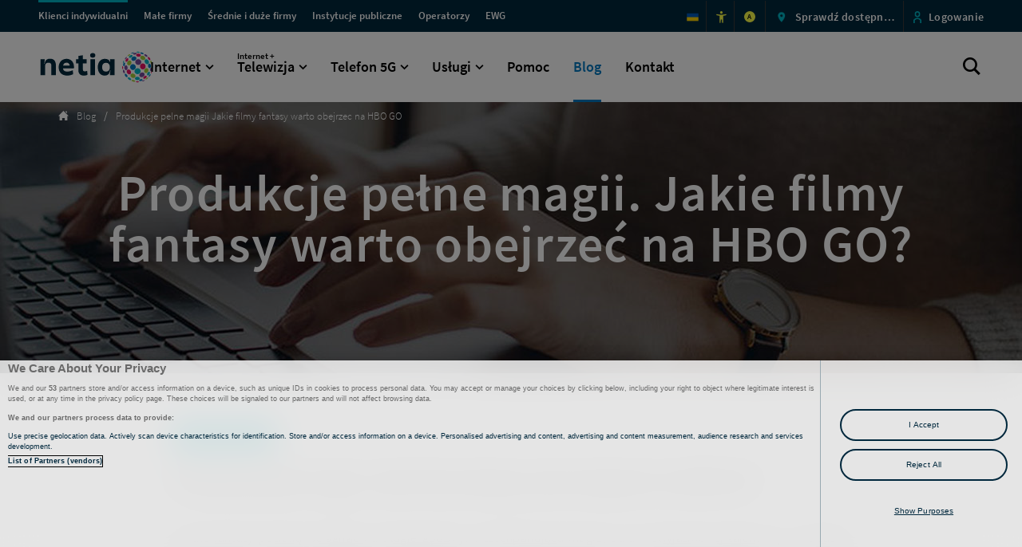

--- FILE ---
content_type: text/html; charset=utf-8
request_url: https://www.netia.pl/pl/blog/produkcje-pelne-magii-jakie-filmy-fantasy-warto-ob
body_size: 24934
content:


<!DOCTYPE html>
<html lang="pl">
<head>
        
<script>(function(w,d,s,l,i){w[l]=w[l]||[];w[l].push({'gtm.start':
new Date().getTime(),event:'gtm.js'});var f=d.getElementsByTagName(s)[0],
j=d.createElement(s),dl=l!='dataLayer'?'&l='+l:'';j.async=true;j.src=
'https://www.googletagmanager.com/gtm.js?id='+i+dl;f.parentNode.insertBefore(j,f);
})(window,document,'script','dataLayer','GTM-MP8XK32');</script>
    

<title>Blog - Netia.pl</title>
<meta content="Blog Netii - najnowsze informacje o ofercie. Sprawd&#x17A; co dla Ciebie przygotowali&#x15B;my." name="description" />


    <meta name="google-site-verification" content="f-QJU3HUztlpedGb3_VhdEjBGSsA8aefT9oGqaxp5wM" />

<meta name="apple-mobile-web-app-title" content="Netia">
<meta name="apple-mobile-web-app-capable" content="yes">
<meta name="apple-touch-fullscreen" content="yes">
<meta name="apple-mobile-web-app-status-bar-style" content="black">
<meta name="format-detection" content="telephone=no">
<meta http-equiv="Content-Type" content="text/html; charset=UTF-8" />
<meta name="viewport" content="width=device-width, initial-scale=1.0">

<meta name="mssmarttagspreventparsing" content="true">
<meta content="IE=edge" http-equiv="X-UA-Compatible" />
<meta name="msapplication-window" content="width=800;height=600">
<meta name="msapplication-navbutton-color" content="red">
<meta name="msapplication-config" content="/static/browserconfig.xml" />
<meta name="application-name" content="Netia">
<meta name="msvalidate.01" content="45B7C0F98117D7EAD9C5813BBFEF1268" />
<meta property="og:image" content="/static/1200x630.jpg" />

<link rel="preload" href="/font/source_sans_pro/source-sans-pro-v11-latin-ext_latin-regular.woff" as="font" crossorigin>
<link rel="preload" href="/font/source_sans_pro/source-sans-pro-v11-latin-ext_latin-600.woff" as="font" crossorigin>
<link rel="preload" href="/font/fontello.woff2?57739674" as="font" crossorigin>
<link rel="preload" href="/font/source_sans_pro/source-sans-pro-v11-latin-ext_latin-300.woff" as="font" crossorigin>
<link rel="preload" href="/font/source_sans_pro/source-sans-pro-v11-latin-ext_latin-700.woff" as="font" crossorigin>
<link rel="preload" href="/font/source_sans_pro/source-sans-pro-v11-latin-ext_latin-200.woff" as="font" crossorigin>
<link rel="preload" href="/css/app.css?v=20260120111528111" as="style">

<link rel="apple-touch-icon" sizes="57x57" href="/static/apple-icon-57x57.png">
<link rel="apple-touch-icon" sizes="60x60" href="/static/apple-icon-60x60.png">
<link rel="apple-touch-icon" sizes="72x72" href="/static/apple-icon-72x72.png">
<link rel="apple-touch-icon" sizes="76x76" href="/static/apple-icon-76x76.png">
<link rel="apple-touch-icon" sizes="114x114" href="/static/apple-icon-114x114.png">
<link rel="apple-touch-icon" sizes="120x120" href="/static/apple-icon-120x120.png">
<link rel="apple-touch-icon" sizes="144x144" href="/static/apple-icon-144x144.png">
<link rel="apple-touch-icon" sizes="152x152" href="/static/apple-icon-152x152.png">
<link rel="apple-touch-icon" sizes="180x180" href="/static/apple-icon-180x180.png">
<link rel="icon" href="/static/favicon.ico">
<link rel="icon" type="image/png" sizes="192x192" href="/static/android-icon-192x192.png">
<link rel="icon" type="image/png" sizes="32x32" href="/static/favicon-32x32.png">
<link rel="icon" type="image/png" sizes="96x96" href="/static/favicon-96x96.png">
<link rel="icon" type="image/png" sizes="16x16" href="/static/favicon-16x16.png">
<link rel="shortcut icon" href="/static/favicon.ico" />
<link rel="manifest" href="/static/manifest.json">
<link rel="mask-icon" href="/static/safari-pinned-tab.svg" color="#0079c2">
<meta name="theme-color" content="#0079c2">

<link rel="stylesheet" href="/css/app.css?v=20260120111528111" />

 <meta property="og:title" content="Blog - Netia.pl"/>  <meta property="og:description" content="Blog Netii - najnowsze informacje o ofercie. Sprawd&#x17A; co dla Ciebie przygotowali&#x15B;my."/>  <meta property="og:url" content="https://www.netia.pl/pl/blog/produkcje-pelne-magii-jakie-filmy-fantasy-warto-ob"/>  <meta property="og:locale" content="pl_PL"/> 

 <meta name="twitter:title" content="Blog - Netia.pl"/>  <meta name="twitter:description" content="Blog Netii - najnowsze informacje o ofercie. Sprawd&#x17A; co dla Ciebie przygotowali&#x15B;my."/> 


    <link rel="canonical" href="https://www.netia.pl/pl/blog/produkcje-pelne-magii-jakie-filmy-fantasy-warto-ob"/>




                <script type='application/ld + json'>
                    //<![CDATA[
                    {
                    '@context': 'https://schema.org',
                    '@type': 'NewsArticle',
                    'mainEntityOfPage': {
                        '@type': 'WebPage',
                        '@id': 'https://www.netia.pl/pl/blog/produkcje-pelne-magii-jakie-filmy-fantasy-warto-ob'
                    },
                    'headline': 'Produkcje pelne magii Jakie filmy fantasy warto obejrzec na HBO GO',
                    'datePublished': '2020-05-06T00:00:00',
                    'publisher': {
                        '@type': 'Organization',
                        'name': 'Netia',                       
                        }
                    }
                //]]>
                </script>
                
    

        
<!-- OneTrust Cookies Consent Notice start for netia.pl -->
<script src="https://cdn.cookielaw.org/scripttemplates/otSDKStub.js" type="text/javascript" charset="UTF-8" data-domain-script="caddf2ff-e261-4805-9192-00b380a37ca2" ></script>
<script type="text/javascript">
function OptanonWrapper() { }
</script>
<!-- OneTrust Cookies Consent Notice end for netia.pl -->
</head>
<body>
        
<noscript><iframe src="https://www.googletagmanager.com/ns.html?id=GTM-MP8XK32"
height="0" width="0" style="display:none;visibility:hidden"></iframe></noscript>
    <div data-ktc-search-exclude>
        

        <div class="sr-only">Blog - Netia.pl</div>
        <ul class="nav skipLinks" data-skiplinks-list></ul>
    </div>
    <div id="app">
        <div class="page-background"></div>

            <header class="header">
                <div data-ktc-search-exclude>
                        

    <h2 id="main-navigation" data-skiplink=">Menu przestrzeni klienckich" class="sr-only">
        Menu przestrzeni klienckich
</h2>
    <div class="sr-only">Menu przestrzeni klienckich </div>
    <div class="client-type-navigation top-menu-b2c top-menu-newsg">
        <div class="client-type-navigation__container container--newsg">
                <button type="button" aria-expanded="false" class="client-type-navigation__active-site" data-site="Średnie i duże firmy" data-level1="" data-level2="" id="e08aff46-49c4-4cc0-880b-03c4c4743226_TopMenu_Button"></button>
                <nav aria-label="arialabel.topmenu">
                    <div class="client-type-navigation__sites">
                        <ul>
                                        <li>
                                            <a href="/pl" id="e08aff46-49c4-4cc0-880b-03c4c4743226_TopMenu_4c6ca67f-0f39-4671-8210-3a1cc34489b8_Link"  class="client-type-navigation__link client-type-navigation__link--blue  active" >
                                                <span aria-hidden="true" data-menu-site>Klienci indywidualni</span><span class="sr-only">Przejd&#x17A; do sekcji dla Klient&#xF3;w Indywidualnych  </span>
                                            </a>
                                        </li>
                                        <li>
                                            <a href="/pl/male-firmy" id="e08aff46-49c4-4cc0-880b-03c4c4743226_TopMenu_bc6807d4-e79b-48e8-9728-a93a668a9ad3_Link"  class="client-type-navigation__link client-type-navigation__link--blue  " >
                                                <span aria-hidden="true" data-menu-site>Małe firmy</span><span class="sr-only">Przejd&#x17A; do sekcji dla Ma&#x142;ych Firm  </span>
                                            </a>
                                        </li>
                                        <li>
                                            <a href="/pl/srednie-i-duze-firmy" id="e08aff46-49c4-4cc0-880b-03c4c4743226_TopMenu_838097d7-254f-4ddf-a96a-afad97bbb261_Link"  class="client-type-navigation__link client-type-navigation__link--blue  " >
                                                <span aria-hidden="true" data-menu-site>Średnie i duże firmy</span><span class="sr-only">Przejd&#x17A; do sekcji dla &#x15A;rednich i Du&#x17C;ych Firm  </span>
                                            </a>
                                        </li>
                                        <li>
                                            <a href="/pl/instytucje-publiczne" id="e08aff46-49c4-4cc0-880b-03c4c4743226_TopMenu_d17d8ad9-42d7-45c0-abe9-4bc80db66157_Link"  class="client-type-navigation__link client-type-navigation__link--blue  " >
                                                <span aria-hidden="true" data-menu-site>Instytucje publiczne</span><span class="sr-only">Przejd&#x17A; do sekcji dla Instytucji Publicznych  </span>
                                            </a>
                                        </li>
                                        <li>
                                            <a href="/pl/operatorzy" id="e08aff46-49c4-4cc0-880b-03c4c4743226_TopMenu_62c1c9a8-08df-474a-bb91-8d3cc90a93d3_Link"  class="client-type-navigation__link client-type-navigation__link--blue  " >
                                                <span aria-hidden="true" data-menu-site>Operatorzy</span><span class="sr-only">Przejd&#x17A; do sekcji dla Operator&#xF3;w  </span>
                                            </a>
                                        </li>
                                        <li>
                                            <a href="https://www.netia.pl/en/for-business/aktualnosci/ewg-east-west-gate" id="e08aff46-49c4-4cc0-880b-03c4c4743226_TopMenu_9191484f-9ec6-4128-ae4c-e569d287271e_Link"  class="client-type-navigation__link client-type-navigation__link--blue  " lang="en">
                                                <span aria-hidden="true" data-menu-site>EWG</span><span class="sr-only">EWG Project  </span>
                                            </a>
                                        </li>
                        </ul>
                    </div>
                </nav>
                <div class="client-type-navigation__links">
                    <ul>
                                    <li>
                                        <a href="/pl/netia-dla-ukrainy" id="e08aff46-49c4-4cc0-880b-03c4c4743226_TopMenu_7f67ac95-f28a-4ed7-91c6-98fa8a50d72f_Image"  class="client-type-navigation__link--blue" >
                                            <img class="client-type-navigation__icon" src="/getmedia/25c4a929-c9e3-42e2-9d1d-105cdbcc2d81/UA-Ukraine-Flag-icon.png?width=256&amp;height=256&amp;ext=.png " alt="">
                                            <span aria-hidden="true" data-menu-site>&#xAD; </span><span class="sr-only">Oferta dla os&#xF3;b ukrai&#x144;skoj&#x119;zycznych </span>
                                        </a>
                                    </li>
                                    <li>
                                        <a href="/pl/udogodnienia" id="e08aff46-49c4-4cc0-880b-03c4c4743226_TopMenu_8199421d-4173-4ba3-a5c4-1f299f9043f6_Image"  class="client-type-navigation__link--blue" >
                                            <img class="client-type-navigation__icon" src="/getmedia/0ee19e9f-da45-42d6-bc16-0f55cad63fd7/accessibility_new_yellow.svg?ext=.svg " alt="">
                                            <span aria-hidden="true" data-menu-site>&#xAD; </span><span class="sr-only">Udogodnienia </span>
                                        </a>
                                    </li>
                                    <li>
                                            <button type="button" id="e08aff46-49c4-4cc0-880b-03c4c4743226_TopMenu_eca037a1-2d58-424c-86fd-d5b2003c6d18_Button" data-action="contrast">
                                                <span aria-hidden="true" class="lp_kontrast">A</span>
                                                <span class="sr-only" data-text-contrast="Przejd&#x17A; do wersji kontrastowej serwisu " data-text-nocontrast="Przejd&#x17A; do wersji kontrastowej serwisu ">Przejd&#x17A; do wersji kontrastowej serwisu</span>
                                            </button>
                                    </li>
                                    <li>
                                            <button type="button" id="e08aff46-49c4-4cc0-880b-03c4c4743226_TopMenu_b3103476-496c-4ed5-814c-3e7ed846f8a8_Button" data-action="popup_availability" class="client-type-navigation__link--blue" aria-label="Sprawd&#x17A; dost&#x119;pno&#x15B;&#x107; ofert w Twojej lokalizacji">
                                            <img class="client-type-navigation__icon" src="/getmedia/2c3e27b6-a81a-46e3-917f-381d1d23168e/cecha_lokalizacja-new.png?width=21&amp;height=20&amp;ext=.png" alt="">
                                                <span v-if="sdu_text !== 'Sprawd&#x17A; dost&#x119;pno&#x15B;&#x107;'" class="sr-only">Sprawd&#x17A; dost&#x119;pno&#x15B;&#x107; ofert w Twojej lokalizacji</span>
                                                <span v-cloak>{[{sdu_text}]}</span>
                                        </button>
                                    </li>
                                    <li>
                                        <a href="https://www.netiaonline.pl" id="e08aff46-49c4-4cc0-880b-03c4c4743226_TopMenu_c6abff55-d87a-4e16-acdb-791b84e0fa64_Image"  class="client-type-navigation__link--blue" >
                                            <img class="client-type-navigation__icon" src="/netia/media/netia/menu-gorne/sys-person.png?ext=.png " alt="">
                                            <span aria-hidden="true" data-menu-site>Logowanie </span><span class="sr-only">Przejd&#x17A; do logowania </span>
                                        </a>
                                    </li>
                    </ul>
                </div>
        </div>
    </div>


                            
    <div class="main-navigation main-navigation-b2c main-navigation-newSG" data-skiplink="" id="w">
        <div class="main-navigation__container  container container--newsg">
                <a href="/pl" class="main-navigation__logo" id="we03364ac-0680-4d40-b10e-e524afd3e7cc_Menu_Logo" aria-label="Strona g&#x142;&#xF3;wna">
                    <img src="/getmedia/92f42004-c1b2-483d-97a7-4c6c420fb2bd/netia_logo.svg?ext=.svg" alt="" /><h1 class="sr-only">Logo Netia, przejd&#x17A; do strony g&#x142;&#xF3;wnej</h1><span class="sr-only"></span>
                </a>
            <button class="main-navigation__hamburger" aria-expanded="false">
                <span class="main-navigation__lines">
                    <span class="main-navigation__line"></span>
                    <span class="main-navigation__line"></span>
                    <span class="main-navigation__line"></span>
                </span>
                <span class="main-navigation__title">menu</span>
            </button>
            <nav class="menu" role="menu" data-back="Powrót" aria-label="Menu g&#x142;&#xF3;wne">
                <ul class="menu__list-b2c">
                        <li role="menuitem">
                                <button class="more " aria-expanded="false" id="we03364ac-0680-4d40-b10e-e524afd3e7cc_Menu_71736f4e-260e-41d6-bacb-7d22580a89d4">
                                    Internet
                                </button>
                                <div class="menu__level2">
                                    <div class="menu__desktop-container">
                                        <ul class="menu__list2 menu__list-items" role="menu">
                                            
        <li class="menu__list-item menu__list-item--three hover-container ">

            <a href="/pl/internet?czas=24" class="menu__list-item--link" id="89d53353-dd76-460e-93ff-357009d167f9_Kafel">
                <div class="menu__list-icon">
                        <img class="hover-object" src="/getmedia/45be1cd0-6c9e-4b1a-b877-6724816c7552/Internet-stacjonarny-blue2.svg?ext=.svg" alt="" data-normal="/getmedia/45be1cd0-6c9e-4b1a-b877-6724816c7552/Internet-stacjonarny-blue2.svg?ext=.svg" data-hover="/getmedia/6c7263c4-00ba-47ca-abd5-36d2660b13c7/Internet-stacjonarny-white.svg?ext=.svg" data-normal2x="/getmedia/45be1cd0-6c9e-4b1a-b877-6724816c7552/Internet-stacjonarny-blue2.svg?ext=.svg" data-hover2x=".~/getmedia/6c7263c4-00ba-47ca-abd5-36d2660b13c7/Internet-stacjonarny-white.svg?ext=.svg">
                    </div>
                <div class="menu__list-cont">
                        <p class="more menu__list-desc">Internet stacjonarny</p>
                        <p class="menu__list-desc--hidden">Światłowód do 2 Gb/s</p>
                </div>
            </a>
        </li>
        <li class="menu__list-item menu__list-item--three hover-container ">

            <a href="/pl/internet-mobilny?router=nie&amp;czas=24" class="menu__list-item--link" id="d401e348-aa7b-4c49-b1dc-a2d928563786_Kafel">
                <div class="menu__list-icon">
                        <img class="hover-object" src="/getmedia/a40cc77c-7c78-4723-b812-2fedaf2ed2ad/Internet-mobilny-blue2.svg?ext=.svg" alt="" data-normal="/getmedia/a40cc77c-7c78-4723-b812-2fedaf2ed2ad/Internet-mobilny-blue2.svg?ext=.svg" data-hover="/getmedia/62d5a4d3-92e3-472d-becc-ddd758b30e58/Internet-mobilny-white.svg?ext=.svg" data-normal2x="/getmedia/a40cc77c-7c78-4723-b812-2fedaf2ed2ad/Internet-mobilny-blue2.svg?ext=.svg" data-hover2x=".~/getmedia/62d5a4d3-92e3-472d-becc-ddd758b30e58/Internet-mobilny-white.svg?ext=.svg">
                    </div>
                <div class="menu__list-cont">
                        <p class="more menu__list-desc">Internet mobilny 5G&nbsp;Ultra</p>
                        <p class="menu__list-desc--hidden">Bądź zawsze i&nbsp;wszędzie online</p>
                </div>
            </a>
        </li>
        <li class="menu__list-item menu__list-item--three hover-container ">

            <a href="/pl/lp-mesh" class="menu__list-item--link" id="4fcbe687-a89c-4edd-a0e7-f2348ad224a4_Kafel">
                <div class="menu__list-icon">
                        <img class="hover-object" src="/getmedia/62fd9d0e-2b48-42ce-b48c-eea65a0d1897/wzmacniacze-ikona-turkusowa.svg?ext=.svg" alt="" data-normal="/getmedia/62fd9d0e-2b48-42ce-b48c-eea65a0d1897/wzmacniacze-ikona-turkusowa.svg?ext=.svg" data-hover="/getmedia/ad500f95-4fed-49ca-b9e1-c3ab397c7ed6/wzmacniacze-ikona-biala.svg?ext=.svg" data-normal2x="" data-hover2x=".">
                    </div>
                <div class="menu__list-cont">
                        <p class="more menu__list-desc">Wzmacniacze Wi-Fi</p>
                        <p class="menu__list-desc--hidden">Zasięg w każdym pokoju</p>
                </div>
            </a>
        </li>
        <li class="menu__list-item menu__list-item--three hover-container ">

            <a href="/pl/lp-fttr" class="menu__list-item--link" id="541df141-9a24-417a-85dc-1e9d5ec2ed83_Kafel">
                <div class="menu__list-icon">
                        <img class="hover-object" src="/getmedia/c2539ac1-e643-437c-ab05-dc074f79ebc0/Vector_fttr_turkus.svg?ext=.svg" alt="" data-normal="/getmedia/c2539ac1-e643-437c-ab05-dc074f79ebc0/Vector_fttr_turkus.svg?ext=.svg" data-hover="/getmedia/5526ceb8-9ec4-4734-85bc-a26e830e10f7/Vector_fttr.svg?ext=.svg" data-normal2x="" data-hover2x=".">
                    </div>
                <div class="menu__list-cont">
                        <p class="more menu__list-desc">FTTR</p>
                        <p class="menu__list-desc--hidden">Światłowód w każdym pokoju</p>
                </div>
            </a>
        </li>
        <li class="menu__list-item menu__list-item--three hover-container ">

            <a href="/pl/obecni-klienci" class="menu__list-item--link" id="a9bd477c-bf1f-4a33-920c-7aaefd764920_Kafel">
                <div class="menu__list-icon">
                        <img class="hover-object" src="/getmedia/13898f05-7d10-4d4d-928f-ba9c3cf4092e/oferta-dla-obecnych-klientow-blue2.svg?ext=.svg" alt="" data-normal="/getmedia/13898f05-7d10-4d4d-928f-ba9c3cf4092e/oferta-dla-obecnych-klientow-blue2.svg?ext=.svg" data-hover="/getmedia/929f3cf8-5833-4489-b543-193394a57f8f/oferta-dla-obecnych-klientow.svg?ext=.svg" data-normal2x="/getmedia/13898f05-7d10-4d4d-928f-ba9c3cf4092e/oferta-dla-obecnych-klientow-blue2.svg?ext=.svg" data-hover2x=".~/getmedia/929f3cf8-5833-4489-b543-193394a57f8f/oferta-dla-obecnych-klientow.svg?ext=.svg">
                    </div>
                <div class="menu__list-cont">
                        <p class="more menu__list-desc">Obecni Klienci</p>
                        <p class="menu__list-desc--hidden">Oferta dla Abonentów Netii</p>
                </div>
            </a>
        </li>

                                        </ul>
                                    </div>
                                </div>

                        </li>
                        <li role="menuitem">
                                <button class="more " aria-expanded="false" id="we03364ac-0680-4d40-b10e-e524afd3e7cc_Menu_398c1e3e-48f5-4c0a-ae76-96316ae7928d">
                                        <span class="smaller-text">Internet + </span>
                                    Telewizja
                                </button>
                                <div class="menu__level2">
                                    <div class="menu__desktop-container">
                                        <ul class="menu__list2 menu__list-items" role="menu">
                                            
        <li class="menu__list-item menu__list-item--four hover-container ">

            <a href="/pl/pakiety/internet-telewizja/dla-kazdego?predkosc=600&amp;oferta=dla_kaz" class="menu__list-item--link" id="94baf7f1-93ad-45ab-8d45-6958773fc0cc_Kafel">
                <div class="menu__list-icon">
                        <img class="hover-object" src="/getmedia/2679b7c3-cc78-4c79-9f3b-d1b57a8a5f58/telewizja-blue2.svg?ext=.svg" alt="" data-normal="/getmedia/2679b7c3-cc78-4c79-9f3b-d1b57a8a5f58/telewizja-blue2.svg?ext=.svg" data-hover="/getmedia/25d132f0-1e46-4696-af48-0a3dc3a96661/telewizja-white.svg?ext=.svg" data-normal2x="/getmedia/2679b7c3-cc78-4c79-9f3b-d1b57a8a5f58/telewizja-blue2.svg?ext=.svg" data-hover2x=".~/getmedia/25d132f0-1e46-4696-af48-0a3dc3a96661/telewizja-white.svg?ext=.svg">
                    </div>
                <div class="menu__list-cont">
                        <p class="more menu__list-desc">Dla Każdego</p>
                        <p class="menu__list-desc--hidden">Teraz <strong>60 zł </strong>od 4. miesiąca</p>
                </div>
            </a>
        </li>
        <li class="menu__list-item menu__list-item--four hover-container ">

            <a href="/pl/pakiety/internet-telewizja/dla-kinomaniaka?oferta=dla_kin" class="menu__list-item--link" id="9ea8f17c-c625-4478-9e10-5d3d8768f755_Kafel">
                <div class="menu__list-icon">
                        <img class="hover-object" src="/getmedia/2679b7c3-cc78-4c79-9f3b-d1b57a8a5f58/telewizja-blue2.svg?ext=.svg" alt="" data-normal="/getmedia/2679b7c3-cc78-4c79-9f3b-d1b57a8a5f58/telewizja-blue2.svg?ext=.svg" data-hover="/getmedia/25d132f0-1e46-4696-af48-0a3dc3a96661/telewizja-white.svg?ext=.svg" data-normal2x="/getmedia/2679b7c3-cc78-4c79-9f3b-d1b57a8a5f58/telewizja-blue2.svg?ext=.svg" data-hover2x=".~/getmedia/25d132f0-1e46-4696-af48-0a3dc3a96661/telewizja-white.svg?ext=.svg">
                    </div>
                <div class="menu__list-cont">
                        <p class="more menu__list-desc">Dla Kinomaniaka</p>
                        <p class="menu__list-desc--hidden">Internet + TV z HBO Max</p>
                </div>
            </a>
        </li>
        <li class="menu__list-item menu__list-item--four hover-container ">

            <a href="/pl/pakiety/internet-telewizja/dla-fanow-sportu?oferta=dla_fan" class="menu__list-item--link" id="76c6c041-a3a9-4be6-b066-90e617f00a6b_Kafel">
                <div class="menu__list-icon">
                        <img class="hover-object" src="/getmedia/2679b7c3-cc78-4c79-9f3b-d1b57a8a5f58/telewizja-blue2.svg?ext=.svg" alt="" data-normal="/getmedia/2679b7c3-cc78-4c79-9f3b-d1b57a8a5f58/telewizja-blue2.svg?ext=.svg" data-hover="/getmedia/25d132f0-1e46-4696-af48-0a3dc3a96661/telewizja-white.svg?ext=.svg" data-normal2x="" data-hover2x=".">
                    </div>
                <div class="menu__list-cont">
                        <p class="more menu__list-desc">Dla Fanów Sportu</p>
                        <p class="menu__list-desc--hidden">Eleven Sports i&nbsp;Polsat Sport Premium w&nbsp;cenie</p>
                </div>
            </a>
        </li>
        <li class="menu__list-item menu__list-item--four hover-container ">

            <a href="/pl/netia-go" class="menu__list-item--link" id="d198ef68-c437-4571-b926-e019e3af1310_Kafel">
                <div class="menu__list-icon">
                        <img class="hover-object" src="/getmedia/641b8315-b214-4f6b-b8d8-8de98fd8d566/netiago-menu-turkus.svg?ext=.svg" alt="" data-normal="/getmedia/641b8315-b214-4f6b-b8d8-8de98fd8d566/netiago-menu-turkus.svg?ext=.svg" data-hover="/getmedia/95f2ead4-9652-4ab4-9a7b-64b3d7773845/netiago-menu-biala.svg?ext=.svg" data-normal2x="/getmedia/641b8315-b214-4f6b-b8d8-8de98fd8d566/netiago-menu-turkus.svg?ext=.svg" data-hover2x=".~/getmedia/95f2ead4-9652-4ab4-9a7b-64b3d7773845/netiago-menu-biala.svg?ext=.svg">
                    </div>
                <div class="menu__list-cont">
                        <p class="more menu__list-desc">Netia GO</p>
                        <p class="menu__list-desc--hidden">Nowy wymiar rozrywki</p>
                </div>
            </a>
        </li>
        <li class="menu__list-item menu__list-item--four hover-container ">

            <a href="/pl/telewizja/kanaly-tv" class="menu__list-item--link" id="5ea520b0-de66-43ad-a5b9-30240cd9a827_Kafel">
                <div class="menu__list-icon">
                        <img class="hover-object" src="/getmedia/1a37dc15-c55f-46f9-853f-c4a3df1ea325/kanaly-tv-blue2.svg?ext=.svg" alt="" data-normal="/getmedia/1a37dc15-c55f-46f9-853f-c4a3df1ea325/kanaly-tv-blue2.svg?ext=.svg" data-hover="/getmedia/8640b5b6-e316-4d84-87a9-8c58cba77657/kanaly-tv-white.svg?ext=.svg" data-normal2x="/getmedia/1a37dc15-c55f-46f9-853f-c4a3df1ea325/kanaly-tv-blue2.svg?ext=.svg" data-hover2x=".~/getmedia/8640b5b6-e316-4d84-87a9-8c58cba77657/kanaly-tv-white.svg?ext=.svg">
                    </div>
                <div class="menu__list-cont">
                        <p class="more menu__list-desc">Kanały TV</p>
                        <p class="menu__list-desc--hidden">Sprawdź, co dla&nbsp;Ciebie przygotowaliśmy</p>
                </div>
            </a>
        </li>
        <li class="menu__list-item menu__list-item--four hover-container ">

            <a href="/pl/multiroom" class="menu__list-item--link" id="f9c7aabe-02b2-4613-8dd4-40713cb101ea_Kafel">
                <div class="menu__list-icon">
                        <img class="hover-object" src="/getmedia/e63e91ff-1722-40ca-8845-5c467a2a707b/netia-player-svg-fill.svg?ext=.svg" alt="" data-normal="/getmedia/e63e91ff-1722-40ca-8845-5c467a2a707b/netia-player-svg-fill.svg?ext=.svg" data-hover="/getmedia/8fe82dca-6bf7-46c4-a6f9-ec9e92cc022e/netia-player.svg?ext=.svg" data-normal2x="" data-hover2x=".">
                    </div>
                <div class="menu__list-cont">
                        <p class="more menu__list-desc">Multiroom</p>
                        <p class="menu__list-desc--hidden">Nawet 4 dekodery w Twoim domu</p>
                </div>
            </a>
        </li>

                                        </ul>
                                    </div>
                                </div>

                        </li>
                        <li role="menuitem">
                                <button class="more " aria-expanded="false" id="we03364ac-0680-4d40-b10e-e524afd3e7cc_Menu_a5bd4a56-5907-4217-a8f3-9d1c2ef34496">
                                    Telefon 5G
                                </button>
                                <div class="menu__level2">
                                    <div class="menu__desktop-container">
                                        <ul class="menu__list2 menu__list-items" role="menu">
                                            
        <li class="menu__list-item menu__list-item--four hover-container ">

            <a href="/pl/netia-mobile-5g?klient=obecni-klienci&amp;typ=przenosze-numer" class="menu__list-item--link" id="8258d536-ecc3-4b31-95ab-b99ce3cc117b_Kafel">
                <div class="menu__list-icon">
                        <img class="hover-object" src="/getmedia/3eb520ee-c7b9-47de-b791-43f8377e6a0f/telefon-5g-blue2.svg?ext=.svg" alt="" data-normal="/getmedia/3eb520ee-c7b9-47de-b791-43f8377e6a0f/telefon-5g-blue2.svg?ext=.svg" data-hover="/getmedia/e0a6c9cd-ef4f-4189-aaec-7ee97938184b/telefon-5g-white.svg?ext=.svg" data-normal2x="/getmedia/3eb520ee-c7b9-47de-b791-43f8377e6a0f/telefon-5g-blue2.svg?ext=.svg" data-hover2x=".~/getmedia/e0a6c9cd-ef4f-4189-aaec-7ee97938184b/telefon-5g-white.svg?ext=.svg">
                    </div>
                <div class="menu__list-cont">
                        <p class="more menu__list-desc">Telefon komórkowy 5G</p>
                        <p class="menu__list-desc--hidden">Już od<strong>&nbsp;25,00 zł</strong>/mies.</p>
                </div>
            </a>
        </li>
        <li class="menu__list-item menu__list-item--four hover-container ">

            <a href="/pl/telefon-stacjonarny" class="menu__list-item--link" id="27c820d8-7864-4a3f-8145-40defa29f214_Kafel">
                <div class="menu__list-icon">
                        <img class="hover-object" src="/getmedia/7473ddc3-b5e3-4c4b-b1ad-5db865a74939/telefon-stacjonarny-blue2.svg?ext=.svg" alt="" data-normal="/getmedia/7473ddc3-b5e3-4c4b-b1ad-5db865a74939/telefon-stacjonarny-blue2.svg?ext=.svg" data-hover="/getmedia/f76c02e7-cd24-4e7e-9427-90830a680c7c/telefon-stacjonarny-white.svg?ext=.svg" data-normal2x="/getmedia/7473ddc3-b5e3-4c4b-b1ad-5db865a74939/telefon-stacjonarny-blue2.svg?ext=.svg" data-hover2x=".~/getmedia/f76c02e7-cd24-4e7e-9427-90830a680c7c/telefon-stacjonarny-white.svg?ext=.svg">
                    </div>
                <div class="menu__list-cont">
                        <p class="more menu__list-desc">Telefon stacjonarny</p>
                        <p class="menu__list-desc--hidden">Nielimitowane połączenia za <strong>30,00 zł</strong>/mies.</p>
                </div>
            </a>
        </li>
        <li class="menu__list-item menu__list-item--four hover-container ">

            <a href="/pl/urzadzenia" class="menu__list-item--link" id="c80d226d-eaae-4ade-a52e-d1d677646f53_Kafel">
                <div class="menu__list-icon">
                        <img class="hover-object" src="/getmedia/47f2515e-6d7c-480f-b85f-1bde86c12555/sprzety-blue2.svg?ext=.svg" alt="" data-normal="/getmedia/47f2515e-6d7c-480f-b85f-1bde86c12555/sprzety-blue2.svg?ext=.svg" data-hover="/getmedia/3b8d798d-94d2-43bc-addd-c0cb45c4cb28/sprzety-white.svg?ext=.svg" data-normal2x="/getmedia/47f2515e-6d7c-480f-b85f-1bde86c12555/sprzety-blue2.svg?ext=.svg" data-hover2x=".~/getmedia/3b8d798d-94d2-43bc-addd-c0cb45c4cb28/sprzety-white.svg?ext=.svg">
                    </div>
                <div class="menu__list-cont">
                        <p class="more menu__list-desc">Telefony i Urządzenia</p>
                        <p class="menu__list-desc--hidden">Raty <strong>0%</strong>, bez pośredników</p>
                </div>
            </a>
        </li>
        <li class="menu__list-item menu__list-item--four hover-container ">

            <a href="/pl/wifi-calling" class="menu__list-item--link" id="d9e1b8bd-5e0e-4f73-99fe-e98efef293fd_Kafel">
                <div class="menu__list-icon">
                        <img class="hover-object" src="/getmedia/6d972e58-0178-412c-98da-be5c6ba64bad/Wifi_calling_turkus.svg?ext=.svg" alt="" data-normal="/getmedia/6d972e58-0178-412c-98da-be5c6ba64bad/Wifi_calling_turkus.svg?ext=.svg" data-hover="/getmedia/3d511bb2-463d-45ca-a81d-de7f2f5772e3/Wifi_calling_white.svg?ext=.svg" data-normal2x="/getmedia/6d972e58-0178-412c-98da-be5c6ba64bad/Wifi_calling_turkus.svg?ext=.svg" data-hover2x=".~/getmedia/3d511bb2-463d-45ca-a81d-de7f2f5772e3/Wifi_calling_white.svg?ext=.svg">
                    </div>
                <div class="menu__list-cont">
                        <p class="more menu__list-desc">Wi-Fi Calling</p>
                        <p class="menu__list-desc--hidden">Jesteś w zasięgu</p>
                </div>
            </a>
        </li>
        <li class="menu__list-item menu__list-item--four hover-container ">

            <a href="/pl/volte" class="menu__list-item--link" id="43121017-f8dc-487d-a432-9666181aaf80_Kafel">
                <div class="menu__list-icon">
                        <img class="hover-object" src="/getmedia/ed129d2f-f81c-4486-a790-55fecc06984e/VoLTE_-turkus.svg?ext=.svg" alt="" data-normal="/getmedia/ed129d2f-f81c-4486-a790-55fecc06984e/VoLTE_-turkus.svg?ext=.svg" data-hover="/getmedia/2faf03cd-f604-46cb-8ccf-0de3e39db861/VoLTE_white.svg?ext=.svg" data-normal2x="/getmedia/ed129d2f-f81c-4486-a790-55fecc06984e/VoLTE_-turkus.svg?ext=.svg" data-hover2x=".~/getmedia/2faf03cd-f604-46cb-8ccf-0de3e39db861/VoLTE_white.svg?ext=.svg">
                    </div>
                <div class="menu__list-cont">
                        <p class="more menu__list-desc">VoLTE</p>
                        <p class="menu__list-desc--hidden">Połączenia najwższej jakości</p>
                </div>
            </a>
        </li>

                                        </ul>
                                    </div>
                                </div>

                        </li>
                        <li role="menuitem">
                                <button class="more " aria-expanded="false" id="we03364ac-0680-4d40-b10e-e524afd3e7cc_Menu_bdd1ea95-f1ef-42b4-98c3-090876020cbc">
                                    Usługi
                                </button>
                                <div class="menu__level2">
                                    <div class="menu__desktop-container">
                                        <ul class="menu__list2 menu__list-items" role="menu">
                                            
        <li class="menu__list-item menu__list-item--four hover-container ">

            <a href="/pl/uslugi/bezpieczny-internet" class="menu__list-item--link" id="626fc6bd-5c46-4468-a756-0fa7f09c6859_Kafel">
                <div class="menu__list-icon">
                        <img class="hover-object" src="/getmedia/837a0699-8c85-468a-b3ef-b42393bab34b/bezpieczny-internet-blue2.svg?ext=.svg" alt="" data-normal="/getmedia/837a0699-8c85-468a-b3ef-b42393bab34b/bezpieczny-internet-blue2.svg?ext=.svg" data-hover="/getmedia/31a42da3-6fe9-4cc1-bf0c-ed91e2b321f8/bezpieczny-internet-white.svg?ext=.svg" data-normal2x="/getmedia/837a0699-8c85-468a-b3ef-b42393bab34b/bezpieczny-internet-blue2.svg?ext=.svg" data-hover2x=".~/getmedia/31a42da3-6fe9-4cc1-bf0c-ed91e2b321f8/bezpieczny-internet-white.svg?ext=.svg">
                    </div>
                <div class="menu__list-cont">
                        <p class="more menu__list-desc">Bezpieczny Internet</p>
                        <p class="menu__list-desc--hidden">Niezawodny pakiet antywirusowy</p>
                </div>
            </a>
        </li>
        <li class="menu__list-item menu__list-item--four hover-container ">

            <a href="/pl/cyberbezpieczenstwo" class="menu__list-item--link" id="878851cc-019e-437c-a444-bfc0c8995646_Kafel">
                <div class="menu__list-icon">
                        <img class="hover-object" src="/getmedia/dde364a7-6d0c-440c-995c-c2db5bd6c1a6/cyberblog-turquise.svg?ext=.svg" alt="" data-normal="/getmedia/dde364a7-6d0c-440c-995c-c2db5bd6c1a6/cyberblog-turquise.svg?ext=.svg" data-hover="/getmedia/263f2b5a-0ff0-4891-9106-98da1827010b/cyberblog-white.svg?ext=.svg" data-normal2x="/getmedia/837a0699-8c85-468a-b3ef-b42393bab34b/bezpieczny-internet-blue2.svg?ext=.svg" data-hover2x=".~/getmedia/31a42da3-6fe9-4cc1-bf0c-ed91e2b321f8/bezpieczny-internet-white.svg?ext=.svg">
                    </div>
                <div class="menu__list-cont">
                        <p class="more menu__list-desc">Cyberbezpieczeństwo</p>
                        <p class="menu__list-desc--hidden">Jak być bezpieczym w sieci?</p>
                </div>
            </a>
        </li>
        <li class="menu__list-item menu__list-item--four hover-container ">

            <a href="/pl/uslugi/platnosc-z-netia" class="menu__list-item--link" id="00e34837-bcb1-4c57-bac6-b8fef5f6d350_Kafel">
                <div class="menu__list-icon">
                        <img class="hover-object" src="/getmedia/902cd342-7070-4b08-802a-109ecd0b2194/platnosc-z-netia2-blue2.svg?ext=.svg" alt="" data-normal="/getmedia/902cd342-7070-4b08-802a-109ecd0b2194/platnosc-z-netia2-blue2.svg?ext=.svg" data-hover="/getmedia/e729113c-e9ce-45ea-a6b5-4ddab616a42f/platnosc-z-netia2-white.svg?ext=.svg" data-normal2x="/getmedia/902cd342-7070-4b08-802a-109ecd0b2194/platnosc-z-netia2-blue2.svg?ext=.svg" data-hover2x=".~/getmedia/e729113c-e9ce-45ea-a6b5-4ddab616a42f/platnosc-z-netia2-white.svg?ext=.svg">
                    </div>
                <div class="menu__list-cont">
                        <p class="more menu__list-desc">Płatność z Netią</p>
                        <p class="menu__list-desc--hidden">Kupuj online, płać z Netią</p>
                </div>
            </a>
        </li>
        <li class="menu__list-item menu__list-item--four hover-container ">

            <a href="/pl/skyshowtime" class="menu__list-item--link" id="ec480ce8-b48c-4493-bd5d-6c9253d368c8_Kafel">
                <div class="menu__list-icon">
                        <img class="hover-object" src="/getmedia/fc288322-9060-49ce-ad3d-14004ebf95a5/logo_skyshowtime_turkus.svg?ext=.svg" alt="" data-normal="/getmedia/fc288322-9060-49ce-ad3d-14004ebf95a5/logo_skyshowtime_turkus.svg?ext=.svg" data-hover="/getmedia/1a31859c-b634-440e-a8cd-6e3680474f5f/logo_skyshowtime_white-1.svg?ext=.svg" data-normal2x="/getmedia/fc288322-9060-49ce-ad3d-14004ebf95a5/logo_skyshowtime_turkus.svg?ext=.svg" data-hover2x=".~/getmedia/1a31859c-b634-440e-a8cd-6e3680474f5f/logo_skyshowtime_white-1.svg?ext=.svg">
                    </div>
                <div class="menu__list-cont">
                        <p class="more menu__list-desc">SkyShowtime</p>
                        <p class="menu__list-desc--hidden">Rozrywka od najsłynniejszych światowych wytwórni</p>
                </div>
            </a>
        </li>
        <li class="menu__list-item menu__list-item--four hover-container ">

            <a href="/pl/max" class="menu__list-item--link" id="c60f4a07-b852-495a-8327-0c20e38dc5fe_Kafel">
                <div class="menu__list-icon">
                        <img class="hover-object" src="/getmedia/0a554dd3-2dbc-4371-ba2e-9ed49079c286/Logo_HBOmax_turkus.svg?ext=.svg" alt="" data-normal="/getmedia/0a554dd3-2dbc-4371-ba2e-9ed49079c286/Logo_HBOmax_turkus.svg?ext=.svg" data-hover="/getmedia/4d7cd155-c77a-4ee0-bde0-899bc7fc9d7e/Logo_HBOmax_white.svg?ext=.svg" data-normal2x="" data-hover2x=".">
                    </div>
                <div class="menu__list-cont">
                        <p class="more menu__list-desc">HBO Max</p>
                        <p class="menu__list-desc--hidden">Tu jest co oglądać!</p>
                </div>
            </a>
        </li>
        <li class="menu__list-item menu__list-item--four hover-container ">

            <a href="/pl/disney" class="menu__list-item--link" id="2165c5da-4b82-43a5-9791-2eaf2af53cf9_Kafel">
                <div class="menu__list-icon">
                        <img class="hover-object" src="/getmedia/1c2465ea-64b7-4fd9-a0eb-cbc024ebf2e3/disney-new-turquise.svg?ext=.svg" alt="" data-normal="/getmedia/1c2465ea-64b7-4fd9-a0eb-cbc024ebf2e3/disney-new-turquise.svg?ext=.svg" data-hover="/getmedia/32128204-fe60-49e4-8f57-dee9158d20af/disney-new-white.svg?ext=.svg" data-normal2x="" data-hover2x=".">
                    </div>
                <div class="menu__list-cont">
                        <p class="more menu__list-desc">Disney+</p>
                        <p class="menu__list-desc--hidden">Rozrywka bez granic</p>
                </div>
            </a>
        </li>

                                        </ul>
                                    </div>
                                </div>

                        </li>
                        <li role="menuitem">
                                <a href="/pl/pomoc" class="" id="we03364ac-0680-4d40-b10e-e524afd3e7cc_Menu"><span aria-hidden="true">Pomoc</span><span class="sr-only">Przejd&#x17A; do sekcji pomocy na netia.pl</span></a>

                        </li>
                        <li role="menuitem">
                                <a href="/pl/blog" class="active" id="we03364ac-0680-4d40-b10e-e524afd3e7cc_Menu"><span aria-hidden="true">Blog</span><span class="sr-only">Blog</span></a>

                        </li>
                        <li role="menuitem">
                                <a href="/pl/kontakt" class="" id="we03364ac-0680-4d40-b10e-e524afd3e7cc_Menu"><span aria-hidden="true">Kontakt</span><span class="sr-only">Kontakt</span></a>

                        </li>
                </ul>
                    <ul class="menu__list menu__list--mobile">
                                <li>

                                        <button type="button" data-action="contrast">
                                            <span aria-hidden="true" class="lp_kontrast menu__list--mobile__icon">A</span>
                                            <span class="menu__list--mobile__text">Kontrast</span>
                                            <span class="sr-only" data-text-contrast="" data-text-nocontrast=""></span>
                                        </button>

                                </li>
                                <li>

                                        <button type="button" data-action="popup_availability">
                                            <img class="menu__list--mobile__icon" src="/getmedia/2c3e27b6-a81a-46e3-917f-381d1d23168e/cecha_lokalizacja-new.png?width=21&amp;height=20&amp;ext=.png" alt="" id="we03364ac-0680-4d40-b10e-e524afd3e7cc_Menu _bdd12833-a3e1-4cf0-bb25-de73b100280d_Button">
                                            <span v-if="sdu_text !== 'Sprawd&#x17A; dost&#x119;pno&#x15B;&#x107;'" class="sr-only"></span>
                                            <span class="menu__list--mobile__text" v-cloak>{[{sdu_text}]}</span>
                                        </button>

                                </li>
                                <li>
                                    <a href="https://www.netiaonline.pl">
                                        <img class="menu__list--mobile__icon" src="/netia/media/netia/menu-gorne/sys-person.png?ext=.png" alt="" id="we03364ac-0680-4d40-b10e-e524afd3e7cc_Menu _f5b0de74-8029-474d-b8b3-0ac5a8db3daf_Link">
                                        <span class="menu__list--mobile__text" aria-hidden="true">Netia Online</span><span class="sr-only"></span>
                                    </a>
                                </li>
                    </ul>
            </nav>
            <div class="sr-only">Wyszukiwarka</div>
            <input-search ref="helpSearch"
                          type="main"
                          alwaysredirect="true"
                          datasearchredirect="/pl/wyszukiwarka-glowna-wyniki"
                          datafastlinksurl="/iapi/SearchFastLinks?popularSearches=60290cf5-be2c-45be-92ae-b67f3c6b1068&knowLedge=f3302dda-5164-4bf4-be27-5485ba964955&culture=pl-PL"
                          dataprompturl="/iapi/SearchFastLinks"
                          popularsearches="60290cf5-be2c-45be-92ae-b67f3c6b1068"
                          knowledge="f3302dda-5164-4bf4-be27-5485ba964955"
                          culture="pl-PL"
                          datasearchurl="/iapi/search"
                          indexsearch="CustomersMainSearchIndex_B2C_B2B_Calosc"
                          indexprompt="CustomersMainSearchIndex_B2C_B2B_Calosc"
                          placeholder="W czym mo&#x17C;emy Ci pom&#xF3;c"
                          promptstext="Podpowiedzi:"
                          srsearch="Szukaj:"
                          srdescription="Otw&#xF3;rz wyszukiwark&#x119;"
                          buttonid="e03364ac-0680-4d40-b10e-e524afd3e7cc_Menu_Button_Search">
            </input-search>
            <button type="button"
                    class="main-navigation__search ico-sys_search"
                    data-btn="searchInput"
                    aria-expanded="false"
                    haspopup="dialog"
                    data-skiplink="Otw&#xF3;rz wyszukiwark&#x119;">
                <span class="sr-only">Otw&#xF3;rz wyszukiwark&#x119;</span>
            </button>
        </div>
    </div>
    <!-- <div class="popup-b2c search" data-popup="search" role="dialog" aria-modal="true" aria-labelledby="dialog1_label_search">
          <div class="popup-b2c__wrapper" tabindex="-1" data-popup-wrapper>
              <div class="search__menu">
                  <div class="container">
                      <div class="search__menu-container">
                          <img src="/getmedia/92f42004-c1b2-483d-97a7-4c6c420fb2bd/netia_logo.svg?ext=.svg" alt="Strona g&#x142;&#xF3;wna" class="search__logo" />
                      </div>
                      <div class="search__body">
                          <div class="sr-only" id="dialog1_label_search">Netia.Kentico.Commons.DTO.Menu.MenuDto..PlaceholderHeaderSrOnly</div>
                          <div class="search__body-container" id="mainSearch">
                              <search-input ref="helpSearch"
                                            type="main"
                                            dataonstart="no"
                                            alwaysredirect="true"
                                            datasearchredirect="/pl/wyszukiwarka-glowna-wyniki"
                                            dataprompturl="/iapi/helppromptsearch"
                                            datasearchurl="/iapi/search"
                                            indexsearch="CustomersMainSearchIndex_B2C_B2B_Calosc"
                                            indexprompt="KlienciIndywidualniPodpowiedziCalosc"
                                            placeholder="W czym mo&#x17C;emy Ci pom&#xF3;c"
                                            :fastlinkelements="null"
                                            fastlinkstext="Szybkie linki:"
                                            promptstext="Podpowiedzi:"
                                            srsearch="Szukaj:"
                                            srdescription="Otw&#xF3;rz wyszukiwark&#x119;"
                                            buttonid="e03364ac-0680-4d40-b10e-e524afd3e7cc_Menu_Button_Search">
                              </search-input>
                          </div>
                      </div>
                      <button type="button" class="popup-b2c__close-btn" aria-label="zamknij okno" data-popup-close></button>
                  </div>
              </div>
          </div>
      </div>-->

                    

                </div>
            </header>
            <main class="wrapper wrapper--newsg" id="main-content" data-skiplink="Przejd&#x17A; do g&#x142;&#xF3;wnej tre&#x15B;ci strony" tabindex="-1">
                <div data-ktc-search-exclude>
                    

                    

    <div class="breadcrumbs breadcrumbs--white  ">
        <div class="container">
                    <ul class="breadcrumbs__list" itemscope itemtype="https://schema.org/BreadcrumbList">
                            <li class="breadcrumbs__element" itemprop="itemListElement" itemscope itemtype="https://schema.org/ListItem">
                                    <a itemprop="item" href="/pl" id="e08aff46-49c4-4cc0-880b-03c4c4743226_Breadcrumbs_35e87287-1f89-4e08-b5d7-9c94a1e00c28">
                                        <span itemprop="name" class=sr-only>Strona g&#x142;&#xF3;wna</span>
                                    </a>
                                <meta itemprop="position" content="1" />
                            </li>
                            <li class="breadcrumbs__element" itemprop="itemListElement" itemscope itemtype="https://schema.org/ListItem">
                                    <a itemprop="item" href="/pl/blog" id="e08aff46-49c4-4cc0-880b-03c4c4743226_Breadcrumbs_258f5223-d41d-45c3-b087-bad8ee7692f7">
                                        <span itemprop="name" >Blog</span>
                                    </a>
                                <meta itemprop="position" content="2" />
                            </li>
                            <li class="breadcrumbs__element" itemprop="itemListElement" itemscope itemtype="https://schema.org/ListItem">
                                    <span itemprop="name" >Produkcje pelne magii Jakie filmy fantasy warto obejrzec na HBO GO</span>
                                <meta itemprop="position" content="3" />
                            </li>
                    </ul>
        </div>
    </div>

                </div>
                    






<div class="placeholder placeholder--noPaddingTop placeholder--noPaddingBottom" id="w4fafeb1a-cfd6-4f94-aa3b-b726ee51e86b">
    <div class="banner-main__container banner-main__container--help-search" style="background-color: #F3F3F3">
        <div class="banner-main">
            <div class="banner-main__bg">
                <picture class="lozad" style="display: block; min-height: 1rem" data-iesrc="/getmedia/6a293da8-41e3-4781-a75e-daacea8ee1f2/1920x340-desktop.jpg?width=1920&amp;height=340&amp;ext=.jpg" data-alt="">
                    <source srcset="/getmedia/6a293da8-41e3-4781-a75e-daacea8ee1f2/1920x340-desktop.jpg?width=1920&amp;height=340&amp;ext=.jpg" media="(min-width: 1200px)">
                    <source srcset="/getmedia/61b7ddca-b5a6-4cfb-aeca-361ed1283a28/1119x340-tablet.jpg?width=1199&amp;height=340&amp;ext=.jpg" media="(min-width: 768px)">
                    <source srcset="/getmedia/54826430-70d7-4e30-980a-235992137721/767x340-mobile.jpg?width=767&amp;height=340&amp;ext=.jpg" media="(min-width: 300px)">
                    <noscript><img src="/getmedia/6a293da8-41e3-4781-a75e-daacea8ee1f2/1920x340-desktop.jpg?width=1920&amp;height=340&amp;ext=.jpg" alt=""></noscript>
                </picture>
            </div>
            <div class="banner-main__content">
                <div class="help-search__box">
                    <div class="help-search__box-cont">
                        <div class="help-search__headerCenter">
                            <h1 class="help-search__maintitle">
                                Produkcje pełne magii. Jakie filmy fantasy warto obejrzeć na HBO GO?
                            </h1>
                            <div class="help-search__subtitle ">
                                <br>
                                <b></b>
                            </div>
                        </div>
                    </div>
                </div>
            </div>
        </div>
    </div>
</div>
    




            <div class="placeholder placeholder--noPaddingBottom print-it">
                <div class="container wysiwyg__container">
                    <div class="post-elements">
                        <p class="post-elements__date">06 maja 2020</p>
                    </div>
                    <div class="post-elements">
                        <div class="post-elements__intro">
                            <h2>Produkcje pełne magii. Jakie filmy fantasy warto obejrzeć na HBO GO?</h2>
                        </div>
                    </div>
                    <div class="wysiwyg">
                        <p style="text-align: justify;">Seriale fantasy potrafią wciągnąć na długie godziny. Wszechpanująca magia, aura niewyjaśnionej tajemnicy i nierzadko zawiła fabuła to gratka dla każdego miłośnika gatunku. Wieloodcinkowe produkcje fantasy dostarczają nam mnóstwo emocji. W niniejszym zestawieniu przedstawiamy 4 najlepsze seriale dostępne na platformie HBO GO. Niektóre z nich doczekały się już swojego finału, w przypadku innych trzeba będzie uzbroić się w cierpliwość. Szykuj zatem popcorn lub inną przekąskę i przygotuj się na magiczne widowisko!</p>

<h3 style="text-align: justify;">Najlepsze seriale fantasy od HBO, które musisz obejrzeć!</h3>

<h4 style="text-align: justify;">&bdquo;Gra o tron&rdquo; (2011&ndash;2019)</h4>

<p style="text-align: justify;">Niekwestionowanym królem wśród seriali fantasy z oferty HBO jest &bdquo;Gra o tron&rdquo;. Megaprodukcja to ekranizacja (nieukończonej jeszcze) sagi George&rsquo;a R.R. Martina &ndash; <i>Pieśni lodu i ognia</i>. Liczy 8 sezonów i jest najbardziej dochodowym serialem wszechczasów (również najdroższym w produkcji). Obejrzało go kilkadziesiąt milionów osób na całym świecie. &bdquo;Gra o tron&rdquo; jest jednym z najczęściej nagradzanych seriali w historii &ndash; zdobyła aż 121 nagród w różnych kategoriach.</p>

<p style="text-align: justify;">Intrygi, trudne decyzje, zdrady, kazirodztwo, brutalność, fanatyzm, niebezpieczeństwo i przede wszystkim chęć objęcia żelaznego tronu, by móc władać Westeros. Tak pokrótce można opisać &bdquo;Grę o tron&rdquo;. Czy jesteś gotów na zaciętą walkę? Któremu rodowi będziesz kibicować &ndash; Lannisterom, Starkom, Martellom, Greyjoyom, a może Targaryenom? Jeśli jeszcze go nie oglądałeś, koniecznie musisz to nadrobić!</p>

<h4 style="text-align: justify;">&bdquo;Mroczne materie&rdquo; (2019&ndash;&hellip;)</h4>

<p style="text-align: justify;">Serial &ndash; podobnie jak wcześniejsza pozycja &ndash; nakręcono na podstawie książek, a dokładniej trylogii napisanej przez Philipa Pullmana. Produkcja została stworzona z połączonych sił HBO i BBC. To wielowątkowa opowieść pełna magii, tajemnic i nieoczekiwanych zwrotów akcji. Opowieść o przygodzie i dorastaniu w niebezpiecznym, pełnym intryg wieloświecie. Opowieść pełna unikatowych stworzeń, których nie zobaczy się w żadnym innym dziele, oraz złożonych, nietuzinkowych postaci.</p>

<p style="text-align: justify;">Główną bohaterką jest nastoletnia Lyra (Dafne Keen). Dziewczynka jest ciekawa wszystkiego, co ją otacza, interesuje się także tematami objętych ogólną tajemnicą, takimi jak na przykład Pył, który bada jej wuj Asriel (James McAvoy). Społeczeństwo obiega wiadomość o porwaniach dzieci, jednym z zaginionych jest przyjaciel Lyry. Zdeterminowana dziewczynka postanawia dowiedzieć się, kto za tym stoi i dlaczego. Przywódczyni Generalnej Rady Oblacyjnej, Marisa Coulter (Ruth Wilson), proponuje Lyrze pomoc. Ale czy na pewno?</p>

<h4 style="text-align: justify;">&bdquo;Castle Rock&rdquo; (2018&ndash;&hellip;)</h4>

<p style="text-align: justify;">Fani Stephena Kinga nie mogą przegapić tej pozycji! Serial nie jest ekranizacją żadnej powieści, a jedynie inspiruje się prozą króla grozy &ndash; łączy w sobie wiele motywów, miejsc czy postaci z książek. Sam Stephen King jest jednym z producentów wykonawczych.</p>

<p style="text-align: justify;">Do Castle Rock &ndash; miasteczka w stanie Maine, znanego czytelnikom z wielu powieści Kinga, m.in. z &bdquo;Martwej strefy&rdquo; czy &bdquo;Cujo&rdquo; &ndash; zostaje sprowadzony Henry Deaver (Andre Holland). Bohater jest obrońcą skazańców i zostaje wezwany na żądanie jednego z więźniów odbywających karę w Shawshank. Zachowanie młodego osadzonego odbiega od normy. Jaka tajemnica skrywa się w tym sennym miasteczku?</p>

<h4 style="text-align: justify;">&bdquo;Pozostawieni&rdquo; (2014&ndash;2017)</h4>

<p style="text-align: justify;">Kolejny serial w zestawieniu, który powstał na podstawie książki. Pierwszy sezon &bdquo;Pozostawionych&rdquo; bazuje na powieści Toma Perrotty &bdquo;The Leftovers&rdquo;, kolejne dwa sezony zostały stworzone od zera. Perrotta brał udział w tworzeniu scenariusza do wszystkich odcinków.</p>

<p style="text-align: justify;">W niewyjaśnionych okolicznościach znika 2% populacji na świecie. Nikt nie wie co się stało. Mimo że od tego tajemniczego zdarzenia minęły trzy lata, ludziom trudno wrócić do normalności. Akcja serialu rozgrywa się w miasteczku niedaleko Nowego Jorku, gdzie każdy z sytuacją radzi sobie w inny sposób. Jedni się jednoczą i pomagają nawzajem, inni izolują, jeszcze inni gromadzą w sektę, która nie chce zapomnieć o wydarzeniu sprzed lat. Jak potoczą się losy mieszkańców Mapleton?</p>

<h3 style="text-align: justify;">Seriale fantasy od HBO</h3>

<p style="text-align: justify;">Dostęp do powyższych seriali otrzymasz, wybierając internetowy pakiet od <a href="/pl/">Netii</a>, dzięki któremu otrzymasz gratis usługę HBO GO. Czeka tam na ciebie mnóstwo odcinkowych produkcji nie tylko z gatunku fantasy! A jeśli szukasz innych filmowych lub serialowych inspiracji, koniecznie zajrzyj na <a href="/pl/blog">bloga Netii</a>.</p>

                    </div>
                    <ul class="downloadable-documents">
                    </ul>
                </div>
            </div>

    






    <div class="placeholder " id="8c866d12-530d-4964-9c0b-88f86c8adc9b">
        <div class="container">
            <div class="print-button print-button--btop">
                <button type="button" id="8c866d12-530d-4964-9c0b-88f86c8adc9b_Button" data-action="print" class="ico-sys_print">drukuj</button>
            </div>
        </div>
    </div>

    







    <div class="placeholder placeholder--mediumPaddingTop placeholder--smallPaddingBottom" >

            <div class="container">
                <div class="generic-header generic-header--center  ">
                        <div class="generic-header__subtitle ">Zobacz także</div>
                    <p class="generic-header__description"></p>
                </div>
            </div>

    </div>

    







    <div class="placeholder placeholder--center" id="wce3e4665-ea34-4fc7-a4db-f0b5f7f78413">
        <div class="container">
            <ul class="link-panel">
                        
    <li class="link-panel__el">
        <a href="/pl/Blog/Filmy-Marvela-jaka-jest-kolejnosc-ogladania" aria-label="Filmy Marvela &#x2013; jaka jest kolejno&#x15B;&#x107; ogl&#x105;dania?" class="link-panel__url" id="wce3e4665-ea34-4fc7-a4db-f0b5f7f78413-0">
            <span>Filmy Marvela &#x2013; jaka jest kolejno&#x15B;&#x107; ogl&#x105;dania?</span>
        </a>
    </li>


                        
    <li class="link-panel__el">
        <a href="/pl/blog/ranking-najlepszych-bajek-dla-dzieci-od-disneya" aria-label="Ranking najlepszych bajek dla dzieci od Disneya&#x2013; oto ponadczasowe tytu&#x142;y!" class="link-panel__url" id="wce3e4665-ea34-4fc7-a4db-f0b5f7f78413-1">
            <span>Ranking najlepszych bajek dla dzieci od Disneya&#x2013; oto ponadczasowe tytu&#x142;y!</span>
        </a>
    </li>


                        
    <li class="link-panel__el">
        <a href="/pl/Blog/Internet-H-co-oznacza-Czym-sie-rozni-od-LTE" aria-label="Internet H&#x2B; &#x2013; co oznacza? Czym si&#x119; r&#xF3;&#x17C;ni od LTE?" class="link-panel__url" id="wce3e4665-ea34-4fc7-a4db-f0b5f7f78413-2">
            <span>Internet H&#x2B; &#x2013; co oznacza? Czym si&#x119; r&#xF3;&#x17C;ni od LTE?</span>
        </a>
    </li>


            </ul>
        </div>
    </div>


    




            </main>
    <div data-ktc-search-exclude>
                    <aside data-js="button-up" class="container container--newsg button-up">
                        <button role="button" class="button-b2c button-b2c--small button-b2c--footer">
                            Na g&#xF3;r&#x119; strony
                        </button>
                    </aside>
                    
    <footer class="footer footer-b2c footer-newsg" data-skiplink="Footer" id="Footer">
            <div class="footer__top">
                    <div class="container container--newsg footer__desktop">
                            <div class="footer__col">
                                        <ul class="clear-ul footer__social">
                                                    <li>
                                                        <a href="https://pl-pl.facebook.com/netia.sa" aria-label="Przejd&#x17A; na profil Netii na Facebooku otwiera si&#x119; w nowej karcie" target="_blank" rel="nofollow noopener noreferrer" id="c09a105c-c1aa-49d4-81fd-fc06ccdad5ec_Footer_20bb306d-644d-40d6-9c69-8ea21155de10_Image">
                                                            <img src="/netia/media/netia/sg/klienci-indywidualni/ikony/facebook.svg?ext=.svg" alt="Facebook" class="footer__social-icon" lang="en" />
                                                        </a>
                                                    </li>
                                                    <li>
                                                        <a href="https://www.youtube.com/user/NetiaWolnoscWyboru" aria-label="Przejd&#x17A; na profil Netii na YouTube otwiera si&#x119; w nowej karcie" target="_blank" rel="nofollow noopener noreferrer" id="c09a105c-c1aa-49d4-81fd-fc06ccdad5ec_Footer_bcf61fc9-1f21-4afd-8a3b-28e032e3ca15_Image">
                                                            <img src="/netia/media/netia/sg/klienci-indywidualni/ikony/youtube.svg?ext=.svg" alt="Youtube" class="footer__social-icon" lang="en" />
                                                        </a>
                                                    </li>
                                                    <li>
                                                        <a href="https://twitter.com/NETIA_SA" aria-label="Przejd&#x17A; na profil Netii na Twitterze otwiera si&#x119; w nowej karcie" target="_blank" rel="nofollow noopener noreferrer" id="c09a105c-c1aa-49d4-81fd-fc06ccdad5ec_Footer_34ee3985-3cfa-4fdb-8c9f-4fe62d17f427_Image">
                                                            <img src="/getmedia/b5f1037d-afdc-4b69-87df-1316ec48b70c/x-white.svg?ext=.svg" alt="X" class="footer__social-icon" lang="en" />
                                                        </a>
                                                    </li>
                                                    <li>
                                                        <a href="https://www.linkedin.com/company/netia/" aria-label="Profil Netii na LinkedIn &#x2013; otwiera si&#x119; w nowej karcie otwiera si&#x119; w nowej karcie" target="_blank" rel="nofollow noopener noreferrer" id="c09a105c-c1aa-49d4-81fd-fc06ccdad5ec_Footer_0982639d-2fea-44f0-acd9-198977900cfc_Image">
                                                            <img src="/getmedia/343a9eec-e7a1-4c4d-96f7-107dae6f25ac/linkedin.svg?ext=.svg" alt="LinkedIn" class="footer__social-icon" lang="en" />
                                                        </a>
                                                    </li>
                                        </ul>
                                            <h3 class="footer__category">Skontaktuj się z nami</h3>
                                        <ul class="footer__contact">
                                                    <li>
                                                        <img src="/getmedia/a4633ba1-e642-44ac-8f73-7054d0ec018b/ico-obsluga-klienta-white-png.png?width=20&amp;height=23&amp;ext=.png" alt="" id="c09a105c-c1aa-49d4-81fd-fc06ccdad5ec_Footer_a189dc92-c201-4fa0-ae36-aa5a512f1205_Image" class="footer__contact-icon" />
                                                        <p>
                                                            Infolinia sprzedażowa <br><a href="tel:+48801801100" title="" aria-label="Infolinia sprzeda&#x17C;owa 801801100">801&nbsp;801&nbsp;100 </a>
lub <a href="tel:+48223581525" title="" aria-label="Infolinia sprzeda&#x17C;owa 223581525">22&nbsp;358&nbsp;15&nbsp;25</a>
                                                        </p>
                                                    </li>
                                                    <li>
                                                        <img src="/getmedia/a4633ba1-e642-44ac-8f73-7054d0ec018b/ico-obsluga-klienta-white-png.png?width=20&amp;height=23&amp;ext=.png" alt="" id="c09a105c-c1aa-49d4-81fd-fc06ccdad5ec_Footer_cde1c731-9732-411b-bb9c-72537b6befb1_Image" class="footer__contact-icon" />
                                                        <p>
                                                            Centrum Obsługi Klienta <br><a href="tel:+48801802803" title="" aria-label="Centrum Obs&#x142;ugi Klienta 801802803">801&nbsp;802&nbsp;803 </a>
lub <a href="tel:+48793800300" title="" aria-label="Centrum Obs&#x142;ugi Klienta 793800300">793&nbsp;800&nbsp;300</a>
                                                        </p>
                                                    </li>
                                                    <li>
                                                        <img src="/getmedia/222511ff-26f8-49fb-895f-b37e9a707af4/kontakt-adres-w2x.png?width=76&amp;height=90&amp;ext=.png" alt="" id="c09a105c-c1aa-49d4-81fd-fc06ccdad5ec_Footer_b410ea64-d2c0-4871-88d6-fc29b13b7214_Image" class="footer__contact-icon" />
                                                        <p>
                                                            Infolinia sprzedażowa dla firm <br><a href="tel:+48223581550" title="" aria-label="Infolinia sprzeda&#x17C;owa dla firm 223581550">22&nbsp;358&nbsp;15&nbsp;50 </a>
                                                        </p>
                                                    </li>
                                                    <li>
                                                        <img src="/getmedia/a98aee62-0340-4330-bdfe-910250eea3a5/adres-white-png.png?width=20&amp;height=23&amp;ext=.png" alt="" id="c09a105c-c1aa-49d4-81fd-fc06ccdad5ec_Footer_cf9536a5-0dd3-405b-9fd6-75bcf9162830_Image" class="footer__contact-icon" />
                                                        <p class="footer__contact-address">
                                                            Netia S. A.<br />
skr. pocztowa nr 597<br />
40-950 Katowice S105
                                                        </p>
                                                    </li>
                                                    <li>
                                                        <img src="/getmedia/9694c23c-625f-4e02-8362-699edb79d0c3/Migam-rece.png?width=330&amp;height=283&amp;ext=.png" alt="logo MIGAM" id="c09a105c-c1aa-49d4-81fd-fc06ccdad5ec_Footer_4a116da6-01d9-428a-bbd2-c77a569eafe7_Image" class="footer__contact-icon" />
                                                        <p class="footer__contact-address">
                                                            <a href="https://tlumacz.migam.org/JvozCAgD4YdmbUEPX4gC">MIGAM</a>
                                                        </p>
                                                    </li>
                                        </ul>
                            </div>
                            <div class="footer__col">
                                            <h3 class="footer__category">
                                                <img src="/getmedia/3a1ec718-3fd3-4b3d-a730-0db46fc10ffa/swiatlowod2-blue-2.svg?ext=.svg"
                                                     alt=""
                                                     class="footer__category-icon footer__category-icon--desktop" />
                                                <img src="/getmedia/3a1ec718-3fd3-4b3d-a730-0db46fc10ffa/swiatlowod2-blue-2.svg?ext=.svg"
                                                     alt=""
                                                     class="footer__category-icon footer__category-icon--mobile" />
                                                <span>Internet</span>
                                            </h3>
                                            <ul class="footer__products">
                                                        <li>
                                                            <a href="/pl/internet?czas=24" aria-label=" "  id="c09a105c-c1aa-49d4-81fd-fc06ccdad5ec_Footer_310880ba-9cc7-400a-9595-cef27c917f10_Link">
                                                                Internet stacjonarny <span class="footer__dscr">Światłowód do 2 Gb/s</span>
                                                            </a>

                                                        </li>
                                                        <li>
                                                            <a href="/pl/internet-z-disney?czas=24&amp;dobierz=disney" aria-label=" "  id="c09a105c-c1aa-49d4-81fd-fc06ccdad5ec_Footer_5bbfa4bf-ebf8-475d-a45e-63cb23dd3da2_Link">
                                                                Internet stacjonarny z Disney+ <span class="footer__dscr">Tysiące godzin seriali, filmów na wyciągnięcie ręki</span>
                                                            </a>

                                                        </li>
                                                        <li>
                                                            <a href="/pl/internet-mobilny?czas=24" aria-label=" "  id="c09a105c-c1aa-49d4-81fd-fc06ccdad5ec_Footer_9df0a5f2-7fd9-4d01-83bc-60cdee0f8ca1_Link">
                                                                Internet mobilny 5G Ultra <span class="footer__dscr">Bądź zawsze i wszędzie online</span>
                                                            </a>

                                                        </li>
                                                        <li>
                                                            <a href="/pl/internet-w-twoim-miescie" aria-label=" "  id="c09a105c-c1aa-49d4-81fd-fc06ccdad5ec_Footer_281c28f4-1809-419a-97ce-ea6402afc191_Link">
                                                                Internet w Twoim mieście <span class="footer__dscr">Sprawdź, czy jesteśmy u Ciebie</span>
                                                            </a>

                                                        </li>
                                                        <li>
                                                            <a href="/pl/lp-mesh" aria-label=" "  id="c09a105c-c1aa-49d4-81fd-fc06ccdad5ec_Footer_586c8d51-2b66-45da-8cb9-551df9528217_Link">
                                                                Wzmacniacze Wi-Fi <span class="footer__dscr">Zasięg Wi-Fi w każdnym pokoju</span>
                                                            </a>

                                                        </li>
                                                        <li>
                                                            <a href="/pl/srednie-i-duze-firmy/produkty/internet-dla-firm" aria-label=" "  id="c09a105c-c1aa-49d4-81fd-fc06ccdad5ec_Footer_62b1339d-78f8-48ee-bd14-859864041cb4_Link">
                                                                Internet dla firm <span class="footer__dscr">Łącze symetryczne dla biznesu</span>
                                                            </a>

                                                        </li>
                                            </ul>
                            </div>
                            <div class="footer__col">
                                            <h3 class="footer__category">
                                                <img src="/getmedia/d09e8447-0f5e-44d7-a87e-247e3e3de0a1/tv-kinomaniak-blue.svg?ext=.svg"
                                                     alt=""
                                                     class="footer__category-icon footer__category-icon--desktop" />
                                                <img src="/getmedia/d09e8447-0f5e-44d7-a87e-247e3e3de0a1/tv-kinomaniak-blue.svg?ext=.svg"
                                                     alt=""
                                                     class="footer__category-icon footer__category-icon--mobile" />
                                                <span>Internet i Telewizja</span>
                                            </h3>
                                            <ul class="footer__products">
                                                        <li>
                                                            <a href="/pl/pakiety/internet-telewizja/dla-fanow-sportu?oferta=dla_fan" aria-label=" "  id="c09a105c-c1aa-49d4-81fd-fc06ccdad5ec_Footer_6831393e-bed3-4a1a-81b7-fbfc06ed709b_Link">
                                                                Internet i Telewizja<br/>dla Fanów Sportu <span class="footer__dscr"><span lang="en">Eleven Sports</span> i Polsat Sport Premium w cenie!</span>
                                                            </a>

                                                        </li>
                                                        <li>
                                                            <a href="/pl/pakiety/internet-telewizja/dla-kinomaniaka?oferta=dla_kin" aria-label=" "  id="c09a105c-c1aa-49d4-81fd-fc06ccdad5ec_Footer_6c99f35f-a0b7-43be-bb6c-9338937c226e_Link">
                                                                Internet i Telewizja<br/>dla Kinomaniaka <span class="footer__dscr">Najnowsze filmy i seriale w Netii</span>
                                                            </a>

                                                        </li>
                                                        <li>
                                                            <a href="/pl/pakiety/internet-telewizja/dla-kazdego?oferta=dla_kaz" aria-label=" "  id="c09a105c-c1aa-49d4-81fd-fc06ccdad5ec_Footer_245d99b4-1ca9-4a35-9ff0-a279bb75878d_Link">
                                                                Internet i Telewizja<br/>dla Każdego <span class="footer__dscr">Teraz 55 zł od 4. miesiąca</span>
                                                            </a>

                                                        </li>
                                                        <li>
                                                            <a href="/pl/internet-z-telewizja-w-twoim-miescie" aria-label=" "  id="c09a105c-c1aa-49d4-81fd-fc06ccdad5ec_Footer_f106e45c-2ebb-4466-88d9-8aa3b5c1a197_Link">
                                                                Internet i Telewizja<br />w Twoim mieście <span class="footer__dscr">Sprawdź, czy jesteśmy u Ciebie</span>
                                                            </a>

                                                        </li>
                                            </ul>
                            </div>
                            <div class="footer__col">
                                            <h3 class="footer__category">
                                                <img src="/getmedia/3789ba3b-3cea-4111-a919-6088937f4862/telefon5G-blue_sq.svg?ext=.svg"
                                                     alt=""
                                                     class="footer__category-icon footer__category-icon--desktop" />
                                                <img src="/getmedia/3789ba3b-3cea-4111-a919-6088937f4862/telefon5G-blue_sq.svg?ext=.svg"
                                                     alt=""
                                                     class="footer__category-icon footer__category-icon--mobile" />
                                                <span>Telefon 5G</span>
                                            </h3>
                                            <ul class="footer__products">
                                                        <li>
                                                            <a href="/pl/netia-mobile-5g?klient=nowy-klient&amp;typ=przenosze-numer" aria-label=" "  id="c09a105c-c1aa-49d4-81fd-fc06ccdad5ec_Footer_5145fce0-1c1a-40a4-ab3a-22b3df7c3ede_Link">
                                                                Telefon komórkowy 5G <span class="footer__dscr">Już od 25,00zł/mies.</span>
                                                            </a>

                                                        </li>
                                                        <li>
                                                            <a href="/pl/urzadzenia" aria-label=" "  id="c09a105c-c1aa-49d4-81fd-fc06ccdad5ec_Footer_c70fc349-ecab-402e-90d6-e4bb3a8b9fea_Link">
                                                                Telefony na Raty <span class="footer__dscr">Urządzenia na Raty 0%</span>
                                                            </a>

                                                        </li>
                                                        <li>
                                                            <a href="/pl/telefon-stacjonarny?stacjonarny=telefon-stacjonarny-pakiet" aria-label=" "  id="c09a105c-c1aa-49d4-81fd-fc06ccdad5ec_Footer_76223fe9-2d52-45ae-9355-1fae499af11f_Link">
                                                                Telefon stacjonarny <span class="footer__dscr">Nielimitowane połączenia za 30,00 zł/mies.</span>
                                                            </a>

                                                        </li>
                                            </ul>
                                            <h3 class="footer__category">
                                                <img src="/getmedia/6453a531-f542-478d-85d8-31d2c6faadd7/icon1.png?width=53&amp;height=58&amp;ext=.png"
                                                     alt="na skroty"
                                                     class="footer__category-icon footer__category-icon--desktop" />
                                                <img src="/getmedia/6453a531-f542-478d-85d8-31d2c6faadd7/icon1.png?width=53&amp;height=58&amp;ext=.png"
                                                     alt="na skroty"
                                                     class="footer__category-icon footer__category-icon--mobile" />
                                                <span>Na skróty</span>
                                            </h3>
                                            <ul class="footer__products">
                                                        <li>
                                                            <a href="/pl/disney" aria-label=" "  id="c09a105c-c1aa-49d4-81fd-fc06ccdad5ec_Footer_dcd5f568-b4d0-40a9-88ee-8cf5795042d7_Link">
                                                                Oferta Disney+ <span class="footer__dscr"></span>
                                                            </a>

                                                        </li>
                                                        <li>
                                                            <a href="/pl/max" aria-label=" "  id="c09a105c-c1aa-49d4-81fd-fc06ccdad5ec_Footer_0a1f3090-7d08-426b-b619-1e09ec6be559_Link">
                                                                Oferta HBO Max <span class="footer__dscr"></span>
                                                            </a>

                                                        </li>
                                            </ul>
                            </div>
                    </div>
            </div>
                <div class="footer__bottom">
                    <div class="container">
                        <div class="footer__bottom-container">
                            <div class="footer__policy">
                                <div class="sr-only">Pozosta&#x142;e informacje</div>
                                <ul class="clear-ul footer__policy-links">
                                            <li>
                                                <a href="/pl/komunikaty" aria-label="Przejd&#x17A; do strony z komunikatami od Netii "  id="c09a105c-c1aa-49d4-81fd-fc06ccdad5ec_Footer_825f5918-57b9-4036-bc5c-3c4aa947c253_Link">Komunikaty</a>
                                            </li>
                                            <li>
                                                <a href="https://my.netia.pl/" aria-label="Biuro Prasowe otwiera si&#x119; w nowej karcie" target="_blank" rel="nofollow noopener noreferrer" id="c09a105c-c1aa-49d4-81fd-fc06ccdad5ec_Footer_0862bea1-6692-472c-a20f-86f449abaf2e_Link">Biuro Prasowe</a>
                                            </li>
                                            <li>
                                                <a href="/pl/polityka-prywatnosci" aria-label="Przejd&#x17A; do strony z polityk&#x105; prywatno&#x15B;ci Netii "  id="c09a105c-c1aa-49d4-81fd-fc06ccdad5ec_Footer_55711ded-044b-49c1-8b1b-1c19cf243259_Link">Polityka prywatności </a>
                                            </li>
                                            <li>
                                                <a href="https://grupapolsatplus.pl/oferty-pracy" aria-label="zobacz oferty pracy w grupie Polsat Plus "  id="c09a105c-c1aa-49d4-81fd-fc06ccdad5ec_Footer_f933102d-12be-4c67-974b-d5166c137a65_Link">Kariera</a>
                                            </li>
                                            <li>
                                                <button id="ot-sdk-btn" class="ot-sdk-show-settings">Ustawienia cookies</button>
                                            </li>
                                            <li>
                                                <a href="/pl/projekt-wspolfinansowany-z-ue" aria-label="Przejd&#x17A; do strony opisuj&#x105;cymi projekty wsp&#xF3;&#x142;finansowane przez UE "  id="c09a105c-c1aa-49d4-81fd-fc06ccdad5ec_Footer_52c3b2ea-65dc-4eb1-b6b5-43334dc66a6d_Link">Projekty współfinansowane przez UE</a>
                                            </li>
                                            <li>
                                                <a href="/pl/regulacja-eog" aria-label=" "  id="c09a105c-c1aa-49d4-81fd-fc06ccdad5ec_Footer_990edf3a-5552-4595-9db5-7f327db065d6_Link">Regulacja EOG</a>
                                            </li>
                                            <li>
                                                <a href="/pl/informacje-prawne" aria-label=" "  id="c09a105c-c1aa-49d4-81fd-fc06ccdad5ec_Footer_f831d780-7261-4e39-bcfc-1bbbc69bb7e3_Link">Informacje Prawne</a>
                                            </li>
                                </ul>
                                <div class="footer__netia">
                                    <span class="footer__year">2026</span> &copy; Netia SA
                                </div>
                            </div>
                        </div>
                    </div>
                </div>
    </footer>


        

        

        
    <div class="popup-b2c" data-popup="availability" role="dialog" aria-modal="true" aria-labelledby="dialog1_label_availability">
        <div class="popup-b2c__wrapper" tabindex="-1" data-popup-wrapper>
            <div class="popup-b2c__content form-wrapper">
                <div class="sr-only" id="dialog1_label_availability">Sprawd&#x17A; dost&#x119;pno&#x15B;&#x107;</div>
                <div class="popup-b2c__first-layer">
                    <div class="popup-b2c__new popup-b2c__new--pad">
                        <div class="popup-b2c__title popup-b2c__title--sm-bt-mar">Nowi klienci</div>
                        <p class="popup-b2c__desc popup-b2c__desc--aval">Podaj adres, aby dopasować ofertę do Twojej lokalizacji</p>
                        <!--formularz 1-->
                        <div role="form" class="form form-popupb2c" data-sdu-form data-cookie-exp="30" data-submit-url="/iapi/sdu/skantarek" data-confirm-url="/iapi/sdu/confirm" data-remove-url="/iapi/sdu/clear" data-method="POST" data-event="/pl/checkavailabilityevent">
                            <div v-show="sdu_form_state == 1" class="form-popupb2c__cont">
                                <p class="form-popupb2c__cont-hd">Jeszcze jedno...</p>
                                <p class="form-popupb2c__cont-desc">Podaj kod pocztowy, aby zawęzić obszar naszych poszukiwań</p>
                                <div class="form-group is-zip ">
                                    <label for="popup_zipInput">Tw&#xF3;j kod pocztowy</label>
                                    <input aria-describedby="popup_zipError" ref="zipInput" v-model="sdu_zipInput" id="popup_zipInput" :name="'zipInput_'+Math.floor(Math.random()*100000000)" type="text" value="" data-error-empty="Prosz&#x119; podaj kod pocztowy" aria-required="true" :data-required="[sdu_form_state == 1? 'text' : false]" data-pattern="[0-9]{2}\-[0-9]{3}" data-error-pattern="Wprowadzona warto&#x15B;&#x107; jest nieprawid&#x142;owa" maxlength="6">
                                    <div class="messages" id="popup_zipError"></div>
                                </div>
                            </div>
                            <div v-show="sdu_form_state == 2" class="form-popupb2c__cont">
                                <p class="form-popupb2c__cont-hd">Czyżby wkradła Ci się literówka?</p>
                                <p class="form-popupb2c__cont-desc">Sprawdź, czy wprowadzony przez Ciebie adres jest poprawny</p>
                                <p class="form-popupb2c__cont-desc form-popupb2c__cont-desc--address"><strong>{[{sdu_response.display_name}]}</strong></p>
                                <div class="form-popupb2c__buttons">
                                    <p class="error_message is-hidden">Wyst&#x105;pi&#x142; b&#x142;&#x105;d, spr&#xF3;buj ponownie</p>
                                    <button @click="sdu_form_state = 99; sdu_showError = false; sdu_zipInput = ''" class="button-b2c bg--dark-grey button-b2c--full" type="button" aria-label="Popraw wprowadzony adres">CHC&#x118; POPRAWI&#x106; ADRES</button>
                                    <button @click="sduConfirm" class="link" type="button" aria-label="Zatwierd&#x17A; wprowadzony adres jako poprawny">ADRES JEST POPRAWNY</button>
                                </div>
                            </div>
                            <div v-show="sdu_form_state == 555" class="form-popupb2c__cont">
                                <p class="form-popupb2c__cont-hd">Czyżby wkradła Ci się literówka?</p>
                                <p class="form-popupb2c__cont-desc">Sprawdź, czy wprowadzony przez Ciebie adres jest poprawny</p>
                                <p class="form-popupb2c__cont-desc form-popupb2c__cont-desc--address"><strong>{[{sdu_response.display_name}]}</strong></p>
                                <div class="form-popupb2c__buttons">
                                    <button @click="sdu_form_state = 99; sdu_showError = false; sdu_zipInput = ''" class="link" type="button">Zmie&#x144; adres</button>
                                    <button @click="reloadLocation" type="button" class="button-b2c bg--blue button-b2c--full">Sprawd&#x17A; moje oferty</button>
                                    <button @click="sduClosePopup" :data-action="'popup_'+sdu_response.action" class="link" type="button">Zostaw kontakt</button>
                                </div>
                            </div>
                            <div v-show="sdu_form_state == 3" class="form-popupb2c__cont">
                                <p class="form-popupb2c__cont-hd">Potrzebna nam Twoja pomoc</p>
                                <p class="form-popupb2c__cont-desc">Wskaż adres, o który Ci chodziło &ndash; znaleźliśmy kilka pasujących lokalizacji</p>
                                <button v-for="suggestion in sdu_response.suggestions" @click="sduChoose(suggestion)" type="button" class="form-popupb2c__cont-desc form-popupb2c__cont-desc--address"><strong>{[{suggestion.display_name}]}</strong></button>
                            </div>
                            <form v-show="sdu_form_state == 99 || sdu_form_state == 4 || sdu_form_state == 7 || sdu_form_state == 0 || sdu_form_state == 5" autocomplete="off">
                                <div class="form-group is-hidden">
                                    <input type="hidden" ref="sdu_popup_csrf_token" name="csrf_token" value="6a36c14a-655c-49eb-a2e2-1f29d07c1b06">
                                </div>
                                <div class="form-group" :class="sdu_cityInput !== ''?'filled':''">
                                    <label for="popup_cityInput">Miejscowo&#x15B;&#x107;<span class="sr-only"></span></label>
                                    <input autocomplete="off" aria-describedby="popup_cityError" @focus="sdu_disable_cities=false;sdu_show_streets=false" @blur="onCityBlur" @input="sduShowAutocomplete('city', $event)" ref="cityInput" v-model="sdu_cityInput" data-url="/iapi/sdu/city" id="popup_cityInput" :name="'cityInput_'+Math.floor(Math.random()*100000000)" type="text" value="" data-error-empty="Powy&#x17C;sze pole jest wymagane" data-error-length="Wprowadzony ci&#x105;g znak&#xF3;w jest za kr&#xF3;tki." aria-required="true" data-required="text" data-pattern="^[A-Za-z&#x17C;&#x17A;&#x107;&#x144;&#xF3;&#x142;&#x119;&#x105;&#x15B;&#x17B;&#x179;&#x106;&#x104;&#x15A;&#x118;&#x141;&#xD3;&#x143; ,.&#x27;-]&#x2B;$" data-error-pattern="Wprowadzona warto&#x15B;&#x107; jest nieprawid&#x142;owa">
                                    <div class="messages" id="popup_cityError"></div>
                                    <div class="popup-b2c__autocomplete-wrapper" v-if="sdu_show_cities && sdu_cities.length > 0">
                                        <ul class="popup-b2c__autocomplete" tabindex="-1">
                                            <li v-for="city in sdu_cities"><a tabindex="-1" href="" @click.prevent="sduFillCity(city)">{[{city}]}</a></li>
                                        </ul>
                                    </div>
                                </div>
                                <div class="form-group is-md-half " :class="sdu_streetInput !== ''?'filled':''">
                                    <label for="popup_streetInput">Ulica<span class="sr-only"></span></label>
                                    <input autocomplete="off" aria-describedby="popup_streetError" @focus="sdu_disable_streets=false;sdu_show_cities=false" @blur="onStreetBlur" @input="sduShowAutocomplete('street', $event)" ref="streetInput" v-model="sdu_streetInput" data-url="/iapi/sdu/street" id="popup_streetInput" :name="'streetInput_'+Math.floor(Math.random()*100000000)" type="text" value="" data-error-empty="" data-error-length="Wprowadzony ci&#x105;g znak&#xF3;w jest za kr&#xF3;tki." data-required="text_if" data-pattern="^[A-Za-z0-9&#x17C;&#x17A;&#x107;&#x144;&#xF3;&#x142;&#x119;&#x105;&#x15B;&#x17B;&#x179;&#x106;&#x104;&#x15A;&#x118;&#x141;&#xD3;&#x143; ,.&#x27;-]&#x2B;$" data-error-pattern="Wprowadzona warto&#x15B;&#x107; jest nieprawid&#x142;owa">
                                    <div class="messages" id="popup_streetError"></div>
                                    <div class="popup-b2c__autocomplete-wrapper" v-if="sdu_show_streets && sdu_streets.length > 0">
                                        <ul class="popup-b2c__autocomplete" tabindex="-1">
                                            <li v-for="street in sdu_streets"><a tabindex="-1" href="" @click.prevent="sduFillStreet(street)">{[{street}]}</a></li>
                                        </ul>
                                    </div>
                                </div>
                                <div class="form-group is-half " :class="sdu_houseInput !== ''?'filled':''">
                                    <label for="popup_houseInput">Nr domu</label>
                                    <input autocomplete="off" aria-describedby="popup_houseError" @focus="sdu_show_streets=false" @input="sdu_apartmentInput = ''; sdu_zipInput = '';sduRemoveError($event)" ref="houseInput" v-model="sdu_houseInput" id="popup_houseInput" :name="'houseInput_'+Math.floor(Math.random()*100000000)" type="text" value="" data-error-empty="Prosz&#x119; podaj numer domu" aria-required="true" data-required="text" data-min-length="1" data-pattern="^[0-9A-Za-z/]&#x2B;$" data-error-pattern="Wprowadzona warto&#x15B;&#x107; jest nieprawid&#x142;owa">
                                    <div class="messages" id="popup_houseError"></div>
                                </div>
                                <div class="form-group  is-half" :class="sdu_apartmentInput !== ''?'filled':''">
                                    <label for="popup_apartmentInput">Nr mieszkania</label>
                                    <input aria-describedby="popup_apartmentError" ref="apartmentInput" v-model="sdu_apartmentInput" id="popup_apartmentInput" :name="'apartmentInput_'+Math.floor(Math.random()*100000000)" type="text" value="" data-error-empty="Prosz&#x119; podaj numer mieszkania" data-required="text_if" data-min-length="1" data-pattern="^[0-9A-Za-z/]&#x2B;$" data-error-pattern="Wprowadzona warto&#x15B;&#x107; jest nieprawid&#x142;owa">
                                    <div class="messages" id="popup_apartmentError"></div>
                                </div>
                                <div v-show="sdu_form_state == 4" class="form-popupb2c__re">
                                    <div class="g-recaptcha" aria-describedby="popup_recaptchaError" id="form_recaptcha" data-sitekey="6LemPJsUAAAAAJP_ieRltvG2k-SQsDS16r3OmKIr"></div>
                                    <div class="messages" id="popup_recaptchaError"><p class="help-block error">zaznacz reCaptcha</p></div>
                                </div>
                                <button v-show="sduSet" class="link button-b2c__clear" type="button" @click="sduFormClear('data-sdu-form')" aria-label="Wyczy&#x15B;&#x107; adres" id="e08aff46-49c4-4cc0-880b-03c4c4743226_NetiaSDUPopup_Button9">
                                    Wyczy&#x15B;&#x107; adres
                                </button>
                            </form>
                            <div class="form-popupb2c__buttons">
                                <div aria-atomic="true" aria-live="polite">
                                    <p v-if="sdu_showError" class="error_message">Wyst&#x105;pi&#x142; b&#x142;&#x105;d, spr&#xF3;buj ponownie</p>
                                </div>
                                <button v-if="sdu_form_state !== 2 && sdu_form_state !== 3" @click="sduSubmit('form')" class="button-b2c bg--blue button-b2c--width bg--dark-grey" type="button" data-submit>
                                    <span v-if="sdu_form_state == 1">Zatwierd&#x17A;</span>
                                    <span v-else-if="sdu_form_state == 99 || sdu_form_state == 0 || sdu_form_state == 4 || sdu_form_state == 7 || sdu_form_state == 5">Dopasuj oferty</span>
                                </button>
                            </div>
                        </div>
                    </div>
                    <div class="popup-b2c__current popup-b2c__current--gray popup-b2c__new--pad">
                            <div class="popup-b2c__title popup-b2c__title--sm-bt-mar">Obecni klienci</div>
                        <p class="popup-b2c__desc popup-b2c__desc--aval">Masz już usługi od Netii? Sprawdź ofertę dla obecnych klientów</p>
                        <img src="/getmedia/7231c68b-4951-4007-a878-d7e14ec2a791/grafika-formularz-obecni-klienci.png?width=334&amp;height=300&amp;ext=.png" alt="Bogini Netia" class="popup-b2c__logo-new hidden-xs">
                            <a href="/pl/obecni-klienci" class="popup-b2c__bigbtn">
                                <span class="sr-only">Przejd&#x17A; do oferty dla obecnych klient&#xF3;w</span>
                                <span class="button-b2c bg--dark-grey button-b2c--circle button-b2c--with-arrow"></span>
                            </a>
                    </div>
                </div>
            </div>
            <button @click="sdu_form_state=99;" type="button" class="popup-b2c__close-btn" aria-label="zamknij okno" data-popup-close></button>
        </div>
    </div>

        
    <!-- SDU null -->
    <!-- Skantarek null -->

    </div>

        <div class="loader" :class="{'active': showLoader}">
            <div class="loader__dots">
                <div></div>
                <div></div>
                <div></div>
            </div>
        </div>
    </div>

    <div data-template="/templates/contact-help-form-continuation.html"></div>
<div data-template="/templates/diagnostic-form.html"></div>
<div data-template="/templates/help-components.html"></div>
<div data-template="/templates/help-modules.html"></div>
<div data-template="/templates/help-tiles.html"></div>
<div data-template="/templates/offer-table.html"></div>
<div data-template="/templates/search-input-template.html"></div>
<div data-template="/templates/search-results-template.html"></div>
<div data-template="/templates/search-template.html"></div>
<div data-template="/templates/offer-cards.html"></div>
    
<script src="/js/b2b_main.js?v=20260120111528111"></script>
<script src="/js/b2c_main.js?v=20260120111528111"></script>

<script src="https://www.google.com/recaptcha/api.js?render=explicit&hl=pl"></script>
    

</body>
</html>


--- FILE ---
content_type: text/html; charset=utf-8
request_url: https://www.google.com/recaptcha/api2/anchor?ar=1&k=6LemPJsUAAAAAJP_ieRltvG2k-SQsDS16r3OmKIr&co=aHR0cHM6Ly93d3cubmV0aWEucGw6NDQz&hl=pl&v=N67nZn4AqZkNcbeMu4prBgzg&size=normal&anchor-ms=20000&execute-ms=30000&cb=fkbx6ydi7ahy
body_size: 49626
content:
<!DOCTYPE HTML><html dir="ltr" lang="pl"><head><meta http-equiv="Content-Type" content="text/html; charset=UTF-8">
<meta http-equiv="X-UA-Compatible" content="IE=edge">
<title>reCAPTCHA</title>
<style type="text/css">
/* cyrillic-ext */
@font-face {
  font-family: 'Roboto';
  font-style: normal;
  font-weight: 400;
  font-stretch: 100%;
  src: url(//fonts.gstatic.com/s/roboto/v48/KFO7CnqEu92Fr1ME7kSn66aGLdTylUAMa3GUBHMdazTgWw.woff2) format('woff2');
  unicode-range: U+0460-052F, U+1C80-1C8A, U+20B4, U+2DE0-2DFF, U+A640-A69F, U+FE2E-FE2F;
}
/* cyrillic */
@font-face {
  font-family: 'Roboto';
  font-style: normal;
  font-weight: 400;
  font-stretch: 100%;
  src: url(//fonts.gstatic.com/s/roboto/v48/KFO7CnqEu92Fr1ME7kSn66aGLdTylUAMa3iUBHMdazTgWw.woff2) format('woff2');
  unicode-range: U+0301, U+0400-045F, U+0490-0491, U+04B0-04B1, U+2116;
}
/* greek-ext */
@font-face {
  font-family: 'Roboto';
  font-style: normal;
  font-weight: 400;
  font-stretch: 100%;
  src: url(//fonts.gstatic.com/s/roboto/v48/KFO7CnqEu92Fr1ME7kSn66aGLdTylUAMa3CUBHMdazTgWw.woff2) format('woff2');
  unicode-range: U+1F00-1FFF;
}
/* greek */
@font-face {
  font-family: 'Roboto';
  font-style: normal;
  font-weight: 400;
  font-stretch: 100%;
  src: url(//fonts.gstatic.com/s/roboto/v48/KFO7CnqEu92Fr1ME7kSn66aGLdTylUAMa3-UBHMdazTgWw.woff2) format('woff2');
  unicode-range: U+0370-0377, U+037A-037F, U+0384-038A, U+038C, U+038E-03A1, U+03A3-03FF;
}
/* math */
@font-face {
  font-family: 'Roboto';
  font-style: normal;
  font-weight: 400;
  font-stretch: 100%;
  src: url(//fonts.gstatic.com/s/roboto/v48/KFO7CnqEu92Fr1ME7kSn66aGLdTylUAMawCUBHMdazTgWw.woff2) format('woff2');
  unicode-range: U+0302-0303, U+0305, U+0307-0308, U+0310, U+0312, U+0315, U+031A, U+0326-0327, U+032C, U+032F-0330, U+0332-0333, U+0338, U+033A, U+0346, U+034D, U+0391-03A1, U+03A3-03A9, U+03B1-03C9, U+03D1, U+03D5-03D6, U+03F0-03F1, U+03F4-03F5, U+2016-2017, U+2034-2038, U+203C, U+2040, U+2043, U+2047, U+2050, U+2057, U+205F, U+2070-2071, U+2074-208E, U+2090-209C, U+20D0-20DC, U+20E1, U+20E5-20EF, U+2100-2112, U+2114-2115, U+2117-2121, U+2123-214F, U+2190, U+2192, U+2194-21AE, U+21B0-21E5, U+21F1-21F2, U+21F4-2211, U+2213-2214, U+2216-22FF, U+2308-230B, U+2310, U+2319, U+231C-2321, U+2336-237A, U+237C, U+2395, U+239B-23B7, U+23D0, U+23DC-23E1, U+2474-2475, U+25AF, U+25B3, U+25B7, U+25BD, U+25C1, U+25CA, U+25CC, U+25FB, U+266D-266F, U+27C0-27FF, U+2900-2AFF, U+2B0E-2B11, U+2B30-2B4C, U+2BFE, U+3030, U+FF5B, U+FF5D, U+1D400-1D7FF, U+1EE00-1EEFF;
}
/* symbols */
@font-face {
  font-family: 'Roboto';
  font-style: normal;
  font-weight: 400;
  font-stretch: 100%;
  src: url(//fonts.gstatic.com/s/roboto/v48/KFO7CnqEu92Fr1ME7kSn66aGLdTylUAMaxKUBHMdazTgWw.woff2) format('woff2');
  unicode-range: U+0001-000C, U+000E-001F, U+007F-009F, U+20DD-20E0, U+20E2-20E4, U+2150-218F, U+2190, U+2192, U+2194-2199, U+21AF, U+21E6-21F0, U+21F3, U+2218-2219, U+2299, U+22C4-22C6, U+2300-243F, U+2440-244A, U+2460-24FF, U+25A0-27BF, U+2800-28FF, U+2921-2922, U+2981, U+29BF, U+29EB, U+2B00-2BFF, U+4DC0-4DFF, U+FFF9-FFFB, U+10140-1018E, U+10190-1019C, U+101A0, U+101D0-101FD, U+102E0-102FB, U+10E60-10E7E, U+1D2C0-1D2D3, U+1D2E0-1D37F, U+1F000-1F0FF, U+1F100-1F1AD, U+1F1E6-1F1FF, U+1F30D-1F30F, U+1F315, U+1F31C, U+1F31E, U+1F320-1F32C, U+1F336, U+1F378, U+1F37D, U+1F382, U+1F393-1F39F, U+1F3A7-1F3A8, U+1F3AC-1F3AF, U+1F3C2, U+1F3C4-1F3C6, U+1F3CA-1F3CE, U+1F3D4-1F3E0, U+1F3ED, U+1F3F1-1F3F3, U+1F3F5-1F3F7, U+1F408, U+1F415, U+1F41F, U+1F426, U+1F43F, U+1F441-1F442, U+1F444, U+1F446-1F449, U+1F44C-1F44E, U+1F453, U+1F46A, U+1F47D, U+1F4A3, U+1F4B0, U+1F4B3, U+1F4B9, U+1F4BB, U+1F4BF, U+1F4C8-1F4CB, U+1F4D6, U+1F4DA, U+1F4DF, U+1F4E3-1F4E6, U+1F4EA-1F4ED, U+1F4F7, U+1F4F9-1F4FB, U+1F4FD-1F4FE, U+1F503, U+1F507-1F50B, U+1F50D, U+1F512-1F513, U+1F53E-1F54A, U+1F54F-1F5FA, U+1F610, U+1F650-1F67F, U+1F687, U+1F68D, U+1F691, U+1F694, U+1F698, U+1F6AD, U+1F6B2, U+1F6B9-1F6BA, U+1F6BC, U+1F6C6-1F6CF, U+1F6D3-1F6D7, U+1F6E0-1F6EA, U+1F6F0-1F6F3, U+1F6F7-1F6FC, U+1F700-1F7FF, U+1F800-1F80B, U+1F810-1F847, U+1F850-1F859, U+1F860-1F887, U+1F890-1F8AD, U+1F8B0-1F8BB, U+1F8C0-1F8C1, U+1F900-1F90B, U+1F93B, U+1F946, U+1F984, U+1F996, U+1F9E9, U+1FA00-1FA6F, U+1FA70-1FA7C, U+1FA80-1FA89, U+1FA8F-1FAC6, U+1FACE-1FADC, U+1FADF-1FAE9, U+1FAF0-1FAF8, U+1FB00-1FBFF;
}
/* vietnamese */
@font-face {
  font-family: 'Roboto';
  font-style: normal;
  font-weight: 400;
  font-stretch: 100%;
  src: url(//fonts.gstatic.com/s/roboto/v48/KFO7CnqEu92Fr1ME7kSn66aGLdTylUAMa3OUBHMdazTgWw.woff2) format('woff2');
  unicode-range: U+0102-0103, U+0110-0111, U+0128-0129, U+0168-0169, U+01A0-01A1, U+01AF-01B0, U+0300-0301, U+0303-0304, U+0308-0309, U+0323, U+0329, U+1EA0-1EF9, U+20AB;
}
/* latin-ext */
@font-face {
  font-family: 'Roboto';
  font-style: normal;
  font-weight: 400;
  font-stretch: 100%;
  src: url(//fonts.gstatic.com/s/roboto/v48/KFO7CnqEu92Fr1ME7kSn66aGLdTylUAMa3KUBHMdazTgWw.woff2) format('woff2');
  unicode-range: U+0100-02BA, U+02BD-02C5, U+02C7-02CC, U+02CE-02D7, U+02DD-02FF, U+0304, U+0308, U+0329, U+1D00-1DBF, U+1E00-1E9F, U+1EF2-1EFF, U+2020, U+20A0-20AB, U+20AD-20C0, U+2113, U+2C60-2C7F, U+A720-A7FF;
}
/* latin */
@font-face {
  font-family: 'Roboto';
  font-style: normal;
  font-weight: 400;
  font-stretch: 100%;
  src: url(//fonts.gstatic.com/s/roboto/v48/KFO7CnqEu92Fr1ME7kSn66aGLdTylUAMa3yUBHMdazQ.woff2) format('woff2');
  unicode-range: U+0000-00FF, U+0131, U+0152-0153, U+02BB-02BC, U+02C6, U+02DA, U+02DC, U+0304, U+0308, U+0329, U+2000-206F, U+20AC, U+2122, U+2191, U+2193, U+2212, U+2215, U+FEFF, U+FFFD;
}
/* cyrillic-ext */
@font-face {
  font-family: 'Roboto';
  font-style: normal;
  font-weight: 500;
  font-stretch: 100%;
  src: url(//fonts.gstatic.com/s/roboto/v48/KFO7CnqEu92Fr1ME7kSn66aGLdTylUAMa3GUBHMdazTgWw.woff2) format('woff2');
  unicode-range: U+0460-052F, U+1C80-1C8A, U+20B4, U+2DE0-2DFF, U+A640-A69F, U+FE2E-FE2F;
}
/* cyrillic */
@font-face {
  font-family: 'Roboto';
  font-style: normal;
  font-weight: 500;
  font-stretch: 100%;
  src: url(//fonts.gstatic.com/s/roboto/v48/KFO7CnqEu92Fr1ME7kSn66aGLdTylUAMa3iUBHMdazTgWw.woff2) format('woff2');
  unicode-range: U+0301, U+0400-045F, U+0490-0491, U+04B0-04B1, U+2116;
}
/* greek-ext */
@font-face {
  font-family: 'Roboto';
  font-style: normal;
  font-weight: 500;
  font-stretch: 100%;
  src: url(//fonts.gstatic.com/s/roboto/v48/KFO7CnqEu92Fr1ME7kSn66aGLdTylUAMa3CUBHMdazTgWw.woff2) format('woff2');
  unicode-range: U+1F00-1FFF;
}
/* greek */
@font-face {
  font-family: 'Roboto';
  font-style: normal;
  font-weight: 500;
  font-stretch: 100%;
  src: url(//fonts.gstatic.com/s/roboto/v48/KFO7CnqEu92Fr1ME7kSn66aGLdTylUAMa3-UBHMdazTgWw.woff2) format('woff2');
  unicode-range: U+0370-0377, U+037A-037F, U+0384-038A, U+038C, U+038E-03A1, U+03A3-03FF;
}
/* math */
@font-face {
  font-family: 'Roboto';
  font-style: normal;
  font-weight: 500;
  font-stretch: 100%;
  src: url(//fonts.gstatic.com/s/roboto/v48/KFO7CnqEu92Fr1ME7kSn66aGLdTylUAMawCUBHMdazTgWw.woff2) format('woff2');
  unicode-range: U+0302-0303, U+0305, U+0307-0308, U+0310, U+0312, U+0315, U+031A, U+0326-0327, U+032C, U+032F-0330, U+0332-0333, U+0338, U+033A, U+0346, U+034D, U+0391-03A1, U+03A3-03A9, U+03B1-03C9, U+03D1, U+03D5-03D6, U+03F0-03F1, U+03F4-03F5, U+2016-2017, U+2034-2038, U+203C, U+2040, U+2043, U+2047, U+2050, U+2057, U+205F, U+2070-2071, U+2074-208E, U+2090-209C, U+20D0-20DC, U+20E1, U+20E5-20EF, U+2100-2112, U+2114-2115, U+2117-2121, U+2123-214F, U+2190, U+2192, U+2194-21AE, U+21B0-21E5, U+21F1-21F2, U+21F4-2211, U+2213-2214, U+2216-22FF, U+2308-230B, U+2310, U+2319, U+231C-2321, U+2336-237A, U+237C, U+2395, U+239B-23B7, U+23D0, U+23DC-23E1, U+2474-2475, U+25AF, U+25B3, U+25B7, U+25BD, U+25C1, U+25CA, U+25CC, U+25FB, U+266D-266F, U+27C0-27FF, U+2900-2AFF, U+2B0E-2B11, U+2B30-2B4C, U+2BFE, U+3030, U+FF5B, U+FF5D, U+1D400-1D7FF, U+1EE00-1EEFF;
}
/* symbols */
@font-face {
  font-family: 'Roboto';
  font-style: normal;
  font-weight: 500;
  font-stretch: 100%;
  src: url(//fonts.gstatic.com/s/roboto/v48/KFO7CnqEu92Fr1ME7kSn66aGLdTylUAMaxKUBHMdazTgWw.woff2) format('woff2');
  unicode-range: U+0001-000C, U+000E-001F, U+007F-009F, U+20DD-20E0, U+20E2-20E4, U+2150-218F, U+2190, U+2192, U+2194-2199, U+21AF, U+21E6-21F0, U+21F3, U+2218-2219, U+2299, U+22C4-22C6, U+2300-243F, U+2440-244A, U+2460-24FF, U+25A0-27BF, U+2800-28FF, U+2921-2922, U+2981, U+29BF, U+29EB, U+2B00-2BFF, U+4DC0-4DFF, U+FFF9-FFFB, U+10140-1018E, U+10190-1019C, U+101A0, U+101D0-101FD, U+102E0-102FB, U+10E60-10E7E, U+1D2C0-1D2D3, U+1D2E0-1D37F, U+1F000-1F0FF, U+1F100-1F1AD, U+1F1E6-1F1FF, U+1F30D-1F30F, U+1F315, U+1F31C, U+1F31E, U+1F320-1F32C, U+1F336, U+1F378, U+1F37D, U+1F382, U+1F393-1F39F, U+1F3A7-1F3A8, U+1F3AC-1F3AF, U+1F3C2, U+1F3C4-1F3C6, U+1F3CA-1F3CE, U+1F3D4-1F3E0, U+1F3ED, U+1F3F1-1F3F3, U+1F3F5-1F3F7, U+1F408, U+1F415, U+1F41F, U+1F426, U+1F43F, U+1F441-1F442, U+1F444, U+1F446-1F449, U+1F44C-1F44E, U+1F453, U+1F46A, U+1F47D, U+1F4A3, U+1F4B0, U+1F4B3, U+1F4B9, U+1F4BB, U+1F4BF, U+1F4C8-1F4CB, U+1F4D6, U+1F4DA, U+1F4DF, U+1F4E3-1F4E6, U+1F4EA-1F4ED, U+1F4F7, U+1F4F9-1F4FB, U+1F4FD-1F4FE, U+1F503, U+1F507-1F50B, U+1F50D, U+1F512-1F513, U+1F53E-1F54A, U+1F54F-1F5FA, U+1F610, U+1F650-1F67F, U+1F687, U+1F68D, U+1F691, U+1F694, U+1F698, U+1F6AD, U+1F6B2, U+1F6B9-1F6BA, U+1F6BC, U+1F6C6-1F6CF, U+1F6D3-1F6D7, U+1F6E0-1F6EA, U+1F6F0-1F6F3, U+1F6F7-1F6FC, U+1F700-1F7FF, U+1F800-1F80B, U+1F810-1F847, U+1F850-1F859, U+1F860-1F887, U+1F890-1F8AD, U+1F8B0-1F8BB, U+1F8C0-1F8C1, U+1F900-1F90B, U+1F93B, U+1F946, U+1F984, U+1F996, U+1F9E9, U+1FA00-1FA6F, U+1FA70-1FA7C, U+1FA80-1FA89, U+1FA8F-1FAC6, U+1FACE-1FADC, U+1FADF-1FAE9, U+1FAF0-1FAF8, U+1FB00-1FBFF;
}
/* vietnamese */
@font-face {
  font-family: 'Roboto';
  font-style: normal;
  font-weight: 500;
  font-stretch: 100%;
  src: url(//fonts.gstatic.com/s/roboto/v48/KFO7CnqEu92Fr1ME7kSn66aGLdTylUAMa3OUBHMdazTgWw.woff2) format('woff2');
  unicode-range: U+0102-0103, U+0110-0111, U+0128-0129, U+0168-0169, U+01A0-01A1, U+01AF-01B0, U+0300-0301, U+0303-0304, U+0308-0309, U+0323, U+0329, U+1EA0-1EF9, U+20AB;
}
/* latin-ext */
@font-face {
  font-family: 'Roboto';
  font-style: normal;
  font-weight: 500;
  font-stretch: 100%;
  src: url(//fonts.gstatic.com/s/roboto/v48/KFO7CnqEu92Fr1ME7kSn66aGLdTylUAMa3KUBHMdazTgWw.woff2) format('woff2');
  unicode-range: U+0100-02BA, U+02BD-02C5, U+02C7-02CC, U+02CE-02D7, U+02DD-02FF, U+0304, U+0308, U+0329, U+1D00-1DBF, U+1E00-1E9F, U+1EF2-1EFF, U+2020, U+20A0-20AB, U+20AD-20C0, U+2113, U+2C60-2C7F, U+A720-A7FF;
}
/* latin */
@font-face {
  font-family: 'Roboto';
  font-style: normal;
  font-weight: 500;
  font-stretch: 100%;
  src: url(//fonts.gstatic.com/s/roboto/v48/KFO7CnqEu92Fr1ME7kSn66aGLdTylUAMa3yUBHMdazQ.woff2) format('woff2');
  unicode-range: U+0000-00FF, U+0131, U+0152-0153, U+02BB-02BC, U+02C6, U+02DA, U+02DC, U+0304, U+0308, U+0329, U+2000-206F, U+20AC, U+2122, U+2191, U+2193, U+2212, U+2215, U+FEFF, U+FFFD;
}
/* cyrillic-ext */
@font-face {
  font-family: 'Roboto';
  font-style: normal;
  font-weight: 900;
  font-stretch: 100%;
  src: url(//fonts.gstatic.com/s/roboto/v48/KFO7CnqEu92Fr1ME7kSn66aGLdTylUAMa3GUBHMdazTgWw.woff2) format('woff2');
  unicode-range: U+0460-052F, U+1C80-1C8A, U+20B4, U+2DE0-2DFF, U+A640-A69F, U+FE2E-FE2F;
}
/* cyrillic */
@font-face {
  font-family: 'Roboto';
  font-style: normal;
  font-weight: 900;
  font-stretch: 100%;
  src: url(//fonts.gstatic.com/s/roboto/v48/KFO7CnqEu92Fr1ME7kSn66aGLdTylUAMa3iUBHMdazTgWw.woff2) format('woff2');
  unicode-range: U+0301, U+0400-045F, U+0490-0491, U+04B0-04B1, U+2116;
}
/* greek-ext */
@font-face {
  font-family: 'Roboto';
  font-style: normal;
  font-weight: 900;
  font-stretch: 100%;
  src: url(//fonts.gstatic.com/s/roboto/v48/KFO7CnqEu92Fr1ME7kSn66aGLdTylUAMa3CUBHMdazTgWw.woff2) format('woff2');
  unicode-range: U+1F00-1FFF;
}
/* greek */
@font-face {
  font-family: 'Roboto';
  font-style: normal;
  font-weight: 900;
  font-stretch: 100%;
  src: url(//fonts.gstatic.com/s/roboto/v48/KFO7CnqEu92Fr1ME7kSn66aGLdTylUAMa3-UBHMdazTgWw.woff2) format('woff2');
  unicode-range: U+0370-0377, U+037A-037F, U+0384-038A, U+038C, U+038E-03A1, U+03A3-03FF;
}
/* math */
@font-face {
  font-family: 'Roboto';
  font-style: normal;
  font-weight: 900;
  font-stretch: 100%;
  src: url(//fonts.gstatic.com/s/roboto/v48/KFO7CnqEu92Fr1ME7kSn66aGLdTylUAMawCUBHMdazTgWw.woff2) format('woff2');
  unicode-range: U+0302-0303, U+0305, U+0307-0308, U+0310, U+0312, U+0315, U+031A, U+0326-0327, U+032C, U+032F-0330, U+0332-0333, U+0338, U+033A, U+0346, U+034D, U+0391-03A1, U+03A3-03A9, U+03B1-03C9, U+03D1, U+03D5-03D6, U+03F0-03F1, U+03F4-03F5, U+2016-2017, U+2034-2038, U+203C, U+2040, U+2043, U+2047, U+2050, U+2057, U+205F, U+2070-2071, U+2074-208E, U+2090-209C, U+20D0-20DC, U+20E1, U+20E5-20EF, U+2100-2112, U+2114-2115, U+2117-2121, U+2123-214F, U+2190, U+2192, U+2194-21AE, U+21B0-21E5, U+21F1-21F2, U+21F4-2211, U+2213-2214, U+2216-22FF, U+2308-230B, U+2310, U+2319, U+231C-2321, U+2336-237A, U+237C, U+2395, U+239B-23B7, U+23D0, U+23DC-23E1, U+2474-2475, U+25AF, U+25B3, U+25B7, U+25BD, U+25C1, U+25CA, U+25CC, U+25FB, U+266D-266F, U+27C0-27FF, U+2900-2AFF, U+2B0E-2B11, U+2B30-2B4C, U+2BFE, U+3030, U+FF5B, U+FF5D, U+1D400-1D7FF, U+1EE00-1EEFF;
}
/* symbols */
@font-face {
  font-family: 'Roboto';
  font-style: normal;
  font-weight: 900;
  font-stretch: 100%;
  src: url(//fonts.gstatic.com/s/roboto/v48/KFO7CnqEu92Fr1ME7kSn66aGLdTylUAMaxKUBHMdazTgWw.woff2) format('woff2');
  unicode-range: U+0001-000C, U+000E-001F, U+007F-009F, U+20DD-20E0, U+20E2-20E4, U+2150-218F, U+2190, U+2192, U+2194-2199, U+21AF, U+21E6-21F0, U+21F3, U+2218-2219, U+2299, U+22C4-22C6, U+2300-243F, U+2440-244A, U+2460-24FF, U+25A0-27BF, U+2800-28FF, U+2921-2922, U+2981, U+29BF, U+29EB, U+2B00-2BFF, U+4DC0-4DFF, U+FFF9-FFFB, U+10140-1018E, U+10190-1019C, U+101A0, U+101D0-101FD, U+102E0-102FB, U+10E60-10E7E, U+1D2C0-1D2D3, U+1D2E0-1D37F, U+1F000-1F0FF, U+1F100-1F1AD, U+1F1E6-1F1FF, U+1F30D-1F30F, U+1F315, U+1F31C, U+1F31E, U+1F320-1F32C, U+1F336, U+1F378, U+1F37D, U+1F382, U+1F393-1F39F, U+1F3A7-1F3A8, U+1F3AC-1F3AF, U+1F3C2, U+1F3C4-1F3C6, U+1F3CA-1F3CE, U+1F3D4-1F3E0, U+1F3ED, U+1F3F1-1F3F3, U+1F3F5-1F3F7, U+1F408, U+1F415, U+1F41F, U+1F426, U+1F43F, U+1F441-1F442, U+1F444, U+1F446-1F449, U+1F44C-1F44E, U+1F453, U+1F46A, U+1F47D, U+1F4A3, U+1F4B0, U+1F4B3, U+1F4B9, U+1F4BB, U+1F4BF, U+1F4C8-1F4CB, U+1F4D6, U+1F4DA, U+1F4DF, U+1F4E3-1F4E6, U+1F4EA-1F4ED, U+1F4F7, U+1F4F9-1F4FB, U+1F4FD-1F4FE, U+1F503, U+1F507-1F50B, U+1F50D, U+1F512-1F513, U+1F53E-1F54A, U+1F54F-1F5FA, U+1F610, U+1F650-1F67F, U+1F687, U+1F68D, U+1F691, U+1F694, U+1F698, U+1F6AD, U+1F6B2, U+1F6B9-1F6BA, U+1F6BC, U+1F6C6-1F6CF, U+1F6D3-1F6D7, U+1F6E0-1F6EA, U+1F6F0-1F6F3, U+1F6F7-1F6FC, U+1F700-1F7FF, U+1F800-1F80B, U+1F810-1F847, U+1F850-1F859, U+1F860-1F887, U+1F890-1F8AD, U+1F8B0-1F8BB, U+1F8C0-1F8C1, U+1F900-1F90B, U+1F93B, U+1F946, U+1F984, U+1F996, U+1F9E9, U+1FA00-1FA6F, U+1FA70-1FA7C, U+1FA80-1FA89, U+1FA8F-1FAC6, U+1FACE-1FADC, U+1FADF-1FAE9, U+1FAF0-1FAF8, U+1FB00-1FBFF;
}
/* vietnamese */
@font-face {
  font-family: 'Roboto';
  font-style: normal;
  font-weight: 900;
  font-stretch: 100%;
  src: url(//fonts.gstatic.com/s/roboto/v48/KFO7CnqEu92Fr1ME7kSn66aGLdTylUAMa3OUBHMdazTgWw.woff2) format('woff2');
  unicode-range: U+0102-0103, U+0110-0111, U+0128-0129, U+0168-0169, U+01A0-01A1, U+01AF-01B0, U+0300-0301, U+0303-0304, U+0308-0309, U+0323, U+0329, U+1EA0-1EF9, U+20AB;
}
/* latin-ext */
@font-face {
  font-family: 'Roboto';
  font-style: normal;
  font-weight: 900;
  font-stretch: 100%;
  src: url(//fonts.gstatic.com/s/roboto/v48/KFO7CnqEu92Fr1ME7kSn66aGLdTylUAMa3KUBHMdazTgWw.woff2) format('woff2');
  unicode-range: U+0100-02BA, U+02BD-02C5, U+02C7-02CC, U+02CE-02D7, U+02DD-02FF, U+0304, U+0308, U+0329, U+1D00-1DBF, U+1E00-1E9F, U+1EF2-1EFF, U+2020, U+20A0-20AB, U+20AD-20C0, U+2113, U+2C60-2C7F, U+A720-A7FF;
}
/* latin */
@font-face {
  font-family: 'Roboto';
  font-style: normal;
  font-weight: 900;
  font-stretch: 100%;
  src: url(//fonts.gstatic.com/s/roboto/v48/KFO7CnqEu92Fr1ME7kSn66aGLdTylUAMa3yUBHMdazQ.woff2) format('woff2');
  unicode-range: U+0000-00FF, U+0131, U+0152-0153, U+02BB-02BC, U+02C6, U+02DA, U+02DC, U+0304, U+0308, U+0329, U+2000-206F, U+20AC, U+2122, U+2191, U+2193, U+2212, U+2215, U+FEFF, U+FFFD;
}

</style>
<link rel="stylesheet" type="text/css" href="https://www.gstatic.com/recaptcha/releases/N67nZn4AqZkNcbeMu4prBgzg/styles__ltr.css">
<script nonce="G4agjZq6x7AGddMU8cj_mA" type="text/javascript">window['__recaptcha_api'] = 'https://www.google.com/recaptcha/api2/';</script>
<script type="text/javascript" src="https://www.gstatic.com/recaptcha/releases/N67nZn4AqZkNcbeMu4prBgzg/recaptcha__pl.js" nonce="G4agjZq6x7AGddMU8cj_mA">
      
    </script></head>
<body><div id="rc-anchor-alert" class="rc-anchor-alert"></div>
<input type="hidden" id="recaptcha-token" value="[base64]">
<script type="text/javascript" nonce="G4agjZq6x7AGddMU8cj_mA">
      recaptcha.anchor.Main.init("[\x22ainput\x22,[\x22bgdata\x22,\x22\x22,\[base64]/[base64]/[base64]/[base64]/[base64]/[base64]/KGcoTywyNTMsTy5PKSxVRyhPLEMpKTpnKE8sMjUzLEMpLE8pKSxsKSksTykpfSxieT1mdW5jdGlvbihDLE8sdSxsKXtmb3IobD0odT1SKEMpLDApO08+MDtPLS0pbD1sPDw4fFooQyk7ZyhDLHUsbCl9LFVHPWZ1bmN0aW9uKEMsTyl7Qy5pLmxlbmd0aD4xMDQ/[base64]/[base64]/[base64]/[base64]/[base64]/[base64]/[base64]\\u003d\x22,\[base64]\\u003d\\u003d\x22,\x22IEnCpcO1ZwzDuTxdwrzCnsKBw7Q6w6bDicKRaMOnYHvDjXXCnMOow7XCrWoQwoLDiMOBwrbDpigowpJUw6clfcKEIcKgwpfDjklRw7QfwrHDsQkBwpzDicKqdzTDu8O2BcO/[base64]/DkzXCucK2wrRNF8O/[base64]/DncOIIsKsPzzCjcO6wpjDrTPCm8KMTTMMwqlQaTLCiFw1wpN+AMK0wqBzLMORdm7Csk5twq0Bw4DDrXpTwqp7OMOifnzDqCzCmVtYA2Z5wohKwrTCv1xfwq5owqFDcQDDusO3NsOlw4vCtWQHeCRGOhvDhcO6w57DlcK/w4B/c8OaRUcrwrHDpiRyw6LDhcKOBwvDkMKcwo07CnbCrz1/w547wr7Csn8OacOdSF9Ow54pIsKgwoUtwqFlccO1LcOTw4RRCSzDjnbCtcKuA8KtTMKoGMKww7PCq8KCwrYiw7jDmWsww5bDpj7Ct01nw4RICsK/KHzCpcOKwrXDgMOUT8KrUsK1PWgAw41Mwo8VKMOlw6vDuU7DiA1KFcK6C8Ojwo3CnMKGwpnCg8OIwrXCr8KkXsOhYiUBAsKdCUPDosOFw5IkTAM3Jl7DmcKTw63DtXdmw5xrw7IpSjLDn8OIw7jCrsOAwoRrHsKDwo3DqF7Do8KIMxgUwr/DjEQWPMOZw4BLw5oWfMK/QC1hWG9Nw7N/wqDCiC4Yw7XCvcK3F0TDrMKLw6PDm8O2wqvDpcKQwqFHwqV6w5PDjiN6woHDrk44w5bDvMOkwo9Jw6zCiDsJwpzCkETCsMKhwqIuw6IrdsO7AzNuwqTDvw3CrkjDm0HDsV3CpcKfIH5IwrcKw4/CvQXCmsOWw4USwpxaCsO/wp3DrcKIwrfCrx8QwpvDpMOuKB4VwqfCsDhcUFpvw5bCsmYLHlLCvTjCkmLCg8O8wqfDqHnDsXPDtsKKOllcwrvDpcKfwrLDpsOPBMKvwr8pRB7DmSE6wqPDv08gcMKBU8K1cQPCpcOxHMOXTMKDwrxSw4jCsWDClsKTWcKEc8O7wqwaBMO4w6BswpjDn8OKQlJ/WsKIw6xOYcKLd2TDjcOTwplRSMOxw7zCqEXCgBY6wpYEwo1RWcKuSMKEAxvDlWZqXcKzwpfDqsKFw53DusK+w6/Dnh3CmlDCtsOpwp7Ct8K5w53CpzPDlcKBHcKqU3nCk8OnwrXDmsOaw5nCucO0wosUY8OPwr9SdggVwrQ0wrgtI8KcwqfDj17DqcK5w4DCucOFFEJ7wrUxwpTCnsKOwpsUOcKwB27DtMKmw6bCk8KawoPClhXDqzDCjMOow6TDksOjwq4owo5oH8O/wpcVwrwWY8OkwrsAUcKPw7NxXMKowp1Iw55Gw6TCviLDkDDCk2XCrcORasKRw7pVw6PDhcOhP8O0Mgg/I8KPcztbSsOAGcK+RsOoA8ObwoLDoj7CgsKxw4nCsBrDkBNqXAXCpAA4w5Jsw44Xwo3ClTLCtxXDosKkTMOlwpx4wpbDhsKNw6vDiVxoRcKdEcO4w7jCk8O+JE8sdnbCsVsQwr/DkUt2w5rChGTCsGdhw5w3AGTDisOcwroFw5XDlWN/NMK+BsKnMMKcSy5BQcOyWsOsw7JDYF3Dt2jCncKuRHNsIgpuwqg1KcKyw5NPw7nCp0dpw7fDigbDgsOJw4nDilnDiyXDjB8hwrfDrjUJT8OXIn/ClzzDscK0w4c7DBZvw4oXe8OiccKSJHsFLRLCo1TCgMOAJMK5K8OxfEPCkMKqScObdmbCtwnCmMKyC8KPwr3Dij0BFSgxwpfCjMK/w6LDrsKVwoXCscKWPC4rw4/CuVzDkcOpw6lzFE/DvsOCSj44wq3Cp8Knw5V6w7TCrz0bw4wMwq5JclzDkA1cw7LDm8O5U8Kkw48eJQ1uJC3DssKdMEzCrMOwBXNcwr7DsiBLw4vDt8OXV8OMw7/[base64]/[base64]/ClcKaeTHCrHHDt8ObwrLDhwcIw6LCsMO1QsOUYMOywrEAblVCw5rCgsOewokRRmnDgsKhwoLCs14dw4bDrsOzUFrDmsOJKR/Ck8OvGBPCn3JMwpnCnCrDo2t+w5xJTcKNEG5PwrDChcKJw6PDlsKaw4fDukh0HcK6w5/Cj8KlPWRqw7jDmz1LwoPCiBYTw53DusOKDDzDvG/[base64]/CslA9c3Ulwr93asODWyAlRiDDvsO6w6lOw4tbwofDoyfDhEjDg8K9w77CncKawosPIMO6SMOUFVckIcKww6XDqD9UAwnDiMKMVALCosKFwo9zw6vCkkzDkH3CuE3CvW/[base64]/Cj8OGBcKLaMO4w6HChBXCrWzCs3Jvw4LCssO+DwcGwqrCkSQuw6kSw5Qxwrx6AmICw7ctw5tPeTRSbRLDnzfDjsOiZSpjw78LWivCmXA/BMKZMsOAw4/CjCDClMKZwrXCrsOdfsOfejXDjBdBwq7DmhDDqsKHw5hTwpDCpsKNFiTCrA8awozCsn1AJgDDpMK+wocHw4XDhRlOfMKow6Vxw6nCiMKiw6vDhXw0w4zCi8Kcw797w75+AMO/w73Ci8KjIcO1OsOuwrjChcKaw6lbw5bCucKDw4p+XcK5fsOZCcODw6nCjW7CvcOJDATDnlHDpRY8wqrCqsKGNcO+wpUFwo4MFnhWw40CUMKswpYxYWguwoQfwrjDkF7CnsKQDz8fw5rCrGtjJsOvw7zDq8Obwr/Dp0fDr8KRYClLwq/[base64]/CqMKsw53CgMOJYsKPw7HDigNww4d8VSAlfGfCk8OgN8Kkw4hiw4bCsCrDpHjDsmZWeMKGWm4haVt3D8KeLMOZw6HCoT7CnMKLw49ZwoDDuSvDisOwaMOBG8OGF0IaUjwhw7o6N0PDt8KTUk9pw6nDnEVCSsOdQ0/[base64]/CosOgfV/DgjvDmnzCgHvCkMOWHcO0C1LDt8OqKMOcw5V8D33DsHLDigjDtSkewqzCkCgewqrCmcKfwq9DwoYpIEHDqMKwwrAKJ1gfWsKNwrPDtMKgKMOYHcK0w4ADOMOIwpDDtcKpFhxow4jCoAEUWDtFw4/CjsOmOcOrUTfChEZlwoZuFU3CocO3w5pJfGB1CsOtwrERU8KjF8KuwoxGw5p/ZRnCjHp6wofCjcKZYXk9w5YWwrI6bMKfwqDDiFHDp8KaWcOnwofCrABNLRvDi8O3wrTCp1/[base64]/DSHDrCTCucOxw7vClXheL8O0w4rDnwk+PXDDu0sdw609FsOqw4JzXEfDrcK8VjoYw6hWRcORw57Dq8KXIcK+EcKdw77DscKhQBFQw6ssQsK1N8KCwojDrSvCv8Oiw7XDqzoCbMORPT/[base64]/[base64]/w7Njwq/Dn18uFMO4wrYswoJSLUk0wr/DuR/Du8Kbw63CsWHDkcKuw73Dn8KGEC4JYxdMdhtcbcOjw4jCh8K7wqk7cXgSOsKfwr0Sa0rDqGpFZxrDmydSAVEuwp/DgcKjASpuw6tpw54jwo7DkEHDiMO4FGLDpcOvw7tgwo4Uwro6w4LCtwxZJcOHZsKZw6UAw5siHcOYTCsKBnvCjDXDucOWwr7Do3pxw4zDsl/CmcKDBGXCkcOnNsOXwoMeR2vCt2cFYlXCqcKVasOSwp8sw49RKjIgw5HCvcKuNcKDwoZCwojCqsK0YsOEfQoXwocaQMKJwqTChzPCpsOqRMKVWSXDpCRrBMKSw4dew6LDmMObd1dCLnN4wrt2w6t2EMK9w6EeworDlx1ewoTCkUlSwo/CjixiFMK+w6DDs8KDw7DCpi54LXHCqsO4eh9RWcKZLSPClHbDo8OPemHCji0RP1zDoxHCvMOgwpPDrMOpBW7CrwYWwrfDuCA7wq/CvsK8woxswpjDpX5weUnDqMOGw7koGMOBwrzCnVDDu8OfdC7Cg3NRwqLCt8Oiwo0dwr0LGcKTJVJKFMKiw78WeMOpYcOmw6DCj8OEw6rDsDtRIsOLQcKEXj/[base64]/[base64]/[base64]/ChxTDpSwKNWooDsKTacO0w7w+wphbJMOlwp3DjXcqEG3DkMK/wqRwJMO1OXDCrcOIw4XCncK2wpEawpV9QSQaNnzDjxnCvE3Dpk/[base64]/DlMKdKDc1w5xywq/CvD8FMcKcw43ClElPw40Iw6kuacO3wqXDrn5Ma1BfH8KtD8OAwrAYMsO0BXbDocKsEsOKC8OVwpUkV8OqQsKbw4pFZTPCvh/DszZKw6pKUXXDi8KZccODwrQdYMODdsKSNAXChMOLb8OUw43Co8K+ZWNOwr4KwprDm1UXwqrCuQELwrTCoMK7GVpSCBU9ZMKuPGbDlx5eejJ6BCbDtQ7CtcKtPVU8w4xMM8OUL8K4AsOowpBJwp/DpVN1DhnCpjdaSzdqw7NTcQ3CmMO2IkXCkmxFwq85NiItw4rDv8OAw6LCucOYwpdGwonClCBlwrDDicOew4/[base64]/DtMOqM8KRwpDDuMKTGy/[base64]/ClMKEwovDs8OIwpPDtwAGMcKMw591YBDDjsKTwpwnbDQvw4bDjMKZLsKVwphqSAPDrcKcwqQ7w64Qa8KDw4HDgsOzwr/DrMOWOnzDvHAEFUnDoHpSVC0gfMOIw5gIYsKvQcKaScOXw6Y7ZsKbw6QWHsKefMKRUgU5wpLCj8OoMsOVDWIXG8OAT8ONwq7ChTc8ZABBw7V+wqzDksKgw68JUcOhNMOEwrU/w5nCkcOOwoBwQcO/RcOrK1rCmcKtw7Y6w7BAP2FbTsOjwrs2w750woEHM8Kxw4oxwqtlbMO/fsOVwrgGwojCqHbCvcKsw5LDqsO0ERQiK8OSZy7Cq8OuwqFpwrHCt8OsE8OlwrzCn8OlwpwNasKnw7MkSh3DligneMKbw6vDi8Oww5kRV2LDrg/[base64]/DnsKwN8KNYTDDhC4ZFWXCgitvw4PCsiPCk8Oqwo04wqoxf0ZBR8O9wo1zGWcJwo/Crhp4w7LDh8OvKTBZw7xkw4jDsMOqRcOqw7vCjTwBw53DpsOoP0LCj8K3w7DCsjUceHdew4V/JMKWTy3ClhXDtcOkDMKmB8O+woDDsQ3ClcOaNsKNwp/[base64]/[base64]/[base64]/CrMKMXRQ9w5/DuTQMQx0NZhEXbzJHw4vDvFhyNMOkQMK1OD0YYMOHw4HDh1ZMdWzCklhyQHk0NnPDuiXDqwvCjzfCvMK7B8OSFsKfTsKVG8OvEWoCbkZ/[base64]/DucOmLsO5wrd2TMO0wpTCi8K3WsOdD8KpBQzDs2c+woxrw6HCi8KcBsKRw4vDi0tPwpzCnMKswp5vOC/CmMO6XcK4wrXCrnfDrAIZwp9xwpFEw4I8Bx/[base64]/DnnnCkjMKa8OqRWF/Tn3DrMO7w7xJwp5uesKpw4TCvnzCmcKGwp0cwrbCgmfDtRkhThDCjXc2a8K7DcKUDsOkV8OkFMOzSlzDusKGI8OYw5zDk8KaBMKmw7dwKEzCpn3DqQbCl8Oiw5NvL1PCsg/Ch39WwqIGw6xBw4ECdzBNw6oDH8O1wopuwq52DAHCrcOpw5nDvsOXw743XgTDpTI3OsOvWMOEw6gMwrfDsMO+NsOYw6zDmnnDpiTCqXTCoUTDhMOTCUHDrz9FGyPCv8OHwqHCpMK7wo/[base64]/w4MOwqF1wq85w6rDjcOxKxLCqMKhS0vCqyzDhirDncOvwrzChcOnc8O8VMOEw6drMcKOA8Kkw5YhUCTDtmjDucO1w5LDmHoDOMKlw6xBUGU9bj4jw5PCkU/CgkBzLVbDh0DCgMKiw6nDmcOTw5DCl2tvwojDmkTCssOtw7jDkCZBw5tHccKLw5DDkRp2wo/CssOcw7gpwpPDo2zDlG/CqzPCpMOBw5zDhmDCl8OXdMOUWw3DlsOIe8KkGE1eR8K4X8O3wonDjcK/W8Kcw7DDjMKrR8OGw6x7w4/Ds8Kvw61/DFHCjcO/w4NvSMOaZXTDnMORNyvClycQccOwOGTDihEKN8OxF8O8SMKIXnRjBS4dw4HDsWMbwocxA8Onw4fCtcOlw7Ncw5xWwprCs8OhOcKew5kvdV/[base64]/DoiBBZsKXVsKOBcKOw6HDjMOHIsK9K8KOw7XCpCTDtAXCuDrCucKXwqLCrsKYAVXDqm1rc8OawpvCsEBzRSp2TVxMcMOawoplLwVZJU59w4Y/[base64]/wonCt8KETTzDocOMwoQqw6Isw6DCvCYrQMKjEiZJXG3CtsKIBx8IwqXDisOdGMONw7zCrzpPBMK3eMOawqPCkndSa0bCixhtfsKmNcKow4UOLlrCpMK9JhlMAh97QGEZPMKvYmvCmxHCqUtrwr7CjG1Lw4VewrrCt2TDkSJMCmjDgcO/RmDDq3Qlw5rDsxDCrMOxdsOsGCp4w5zDnGHDuGFzwrvDpcO3c8OILMOvwozDvMO/Wl9CEGzCtcOoIRnDnsKzLsKsfsK6TCHCpnE/[base64]/DmSbDscKIw6FzXlzCgV9la0TCl8KsKWJcw5zDsMKmTWV1Q8KBQ2zDg8KqTXjDuMKFw5V4IElqEcKIF8OOCRtPFFzDk1TCsHkYw7/DqMOSwqtGTl3CnVp5ScKMw4TDqW/[base64]/DlV/CjDvDkCjDiMKiw5UNa8KTS8OeJcK1AcONwr3CjMK2w7oZw6Z3w6s7W2fDmzHDusKJO8KBw58WwqHCukvDlcOCX1xzH8KXLMKMADHCncOjFWcYCsO+w4NjTRPCn1xNwppHc8KoYywLw4LDrUvDhMORwpx1HcO9wq/CiXsiw51UTMORQxjCuHnDsVpPRV3CtMO4w5/Dqz5GSzwUB8KlwpEHwpV6w5/[base64]/wrvCq8OeF8Oow53DgXfDuRvCscOCwpEofxlhw60eNMKoH8Ocw7DDmAUWRcKTw4BCNMOiw7LDqDvDji7CpwEoLsKtw5Vsw45AwppOLXvDq8OOC1wRMMK3akwQwqA1JHzCrMKGwpEfeMOtwqc3wpzDn8Osw4Y5w47CiD/CksOXwqIuw47Dn8KRwpxYwrd7X8KVDMODFzwKw6fDvsO4w6PDlFrDnDgNwqTDjSMUFcOCOGwew70hwoF9PRLDjGl7w7B+wqbCksOXwrrDgXNOE8KLw6jChMKkNcO9P8OVw6ULwqTCjMOEeMOHScK0ccOcXgPCrlNow5DDucKKw5rDrDnCu8OSw4pDLCPDjF1ww51/Sh3CqR/DvMOlYEMvXsKFc8OZwprDvFAiw4HCoivDrFzDhcOUwplyTXLCncKPRiFewqshwroYw6PCucKCfEBCwoLCrsKUw54jSljDlMOzwo3CnR01wpbDv8KaG0dcXcKhS8O2w5/Di27DgMO8wo/DtMKBXMOiGMOnJMO1wprCsBDDjDF/wrfCoBlBeAstwpwudDACwrLCkhXCqsKuI8KMbMOKaMKQwrPCm8O4OcOUwoTCqMKPbcOrw4zChcKnKDvDlQ7DknrDjUl7dws/w5bDri3CssOWw6HCtMOwwotiN8KGwpBoDBYFwpdzw7x+wqPDn0YywpTClUchG8KkwonClsOBMmLCisOYc8KYEsKOaw8cUDDCjsKYD8Ofwp0Gw5nDiRgkwqhuw6PClcKyFj9USmxZw6bDm1jCoXPChg3DssOZHMK4wrPDky/[base64]/CicO5fg48O2sGIcKdw4fDljLCuTvDmAgtwoc+wqPDpQLCjWpcfsOzw5TDu0TDpMK/[base64]/Cs2QTTxnDmEnDscOoWcOyw5dqwqrCu8ORwrTCicKJFkxaXW3Dq0c4wp/DiywmAcOdIMK2w5PDtcOUwpXDusKdwpcZesOfwrzCksK0esKew4MaWMKQw73Cp8OgXMKNHC3CvRPCmMO/w6gdcl8WJMONw4zCnsKxwop/w4JQw5Eswr5WwoU2w6UKWsKGBgU0w7TCmcKfwpHCrMK7PzoRwrvCssOpw5d/VgzCrMOLwpA+fsKBLwxrLcKbezlow4NeNMO1FQ5Nc8KfwoB3M8KsYDbCsWgCwrpWwrfDqMOVw5vCqXTCqsK2HsK9wrLCm8KtWA7DssK5wo7ClBjCslkSw5HDlxkGw5hIeG/Cg8KEwoLDmUjClnDCocKQwoFZwrsUw7U4wqwBwoXChjkEAMOwd8Ouw6HCtBRNw79zwrUaKMO7wpLCqi/Cv8KzHcOmccKqwqvDiRPDgDdZwp7CtMKLw5odwoU1w7PCsMO5KgTDpGlXGVbCnjfCjgLCmxZICDDCncKyCD5ewqTCiVnDpMO7CcKfGGsxV8KcQMKyw7vCunHClcKyPcOdw5/Cg8Khw71IIljChMKOw7NiwprDtMOnDMOYdcOPw4vDvcOKwr8OfcOGZ8KTc8OEwoISwoZkckd8eU3CiMKkV3jDrsOuw6Jgw67Dh8OpcGLDu08pwrjCrxgjMkAhHcKmesKoTG1Fw7jDjXpUwqrCuAVwHcK5aCPDj8OiwpUGwodKwrEvw4vCtsKlwrjDqWDCp1R/w5N0V8OJa2vDvMOFG8KzEATDrCIZwrfCv2DCh8Obw4bCpFtdPgnCvsKMw65Ac8KEw419w5rDgTjDuUkGwp8wwqY5wqbDvwBEw4Q2LcKmXQlkfgXDlsK4bw/[base64]/[base64]/DjMK1w6lOwqheJy7CkGTDjVdZwqDDjmkEMmTCt39hUAEew4/DksK9w4Frw4vCh8OCDcOfBMKUcMKOf2xdwp3DgxXCshHDnCLCjlrCq8KXcMOMUl0WL2pGFMO0w4Mcw4xJe8KFworDq2ANFyMEw5/Ctx1LVDbCphYXwoLCrzwKL8KWacKpwp/DpkBhw508w4PCssKgwpnCrxcJwpxYw69uw4XDijxDwokCIQBLwpQcSsKUw5bDgX1Ow7wGfsKAwpTCnsO0w5DCvUBZE3AFC1rCmMO5S2TDhDFPV8OECcO8wpcKw77DnMObBGVaGsOcOcOaGMOfw5ELw6zDocOAG8Oqc8OYw6d/AAtlw5oewpVBVxwJMH/CqcKIaWPDjsKGwrbDrkrDoMKZw5bDvBcnCBcDwpPCrsONG3oww4dpCj0aJhDDtDYCwpLDscO/[base64]/GxHCnMObwqDDksOXwrdadsOJGl7CgiPDg05Lw55XWsKvaS1zw64ZwpLDscOawqRxcEMaw70tT1zDucKtU2oFO2Q8YxU/[base64]/IcOxTivDqg7Cj1oRAV08U8KAw5jDkMKjIMKvw7c0U8KqGMKjw6F3wogUesK+w4YWwqDCj1oib34bwrjCgFPDt8KwMy/[base64]/DthbConHDpgHCpcKkKjPCjl8fA8O/w6onbsOeYsOdwohAw6bDqwDDnBQJwrfCh8Okw5tUXsKcJGkuesOTRX7CvmPCncOveA9dTsKfZmNcwppNeXbDtFAVEkHCvsOLwo5eSmzCqFfCiVDDhxU3w7UIw4bDo8KfwovClsO0w7zDpWvCrsO9GEbCm8KtKMKbwpZ4HsKKccKvw7gkw654KTPDl1fDgU1/MMORW27DmzfDmWhZVyovwr4mw5RPw4Ahw5vDv3vDpsKuw6UUIMKwIkHCuBAwwrzDgsO4RWRyVcOTB8Off2/DsMKDICx1w4whMsKZScKAZ1FHGcObw4vCnVlBw6gFwqDCtCTCjAXClmM7aXDDuMO/wrPDscONSh/[base64]/[base64]/wr/CnsKnw5NwLsKJw7zDg8OFJ8K1w4TCv8K4wo/CrUgzFcKFwpZFw7AKPMKhwoHDhMKjGRfCtMO6eiLChsK3IjDCnsKwwrHCn0/[base64]/OlXCv8K5w4/DkWTClMOrw5oPwpYrwrkZw5jCpAsKIcKpLh1/BcKdw796BDsGwpzCgDLCjjhBw7TDmUjDqkrCiUxBw7QKwqLDuWFWKGXDmFzCkMKvw5dPw5hpEcKSw4LDgnHDkcOAwph/w73Di8O4w5bCsgvDnMKMw6E4ZcOkNS3Ch8KNw6lhbUcow7pYEcOxwqrDu3fDp8O4w7XCqDrCgsKgf3LDp0HCqh/CikkwFMK3OsKocMKvD8OFw6YyEcKwYVQ9wpxsHcOdw5zDsDJfBj5PX2EQw7LCpMKtw4w4WMOTHiBJdSJWJsOvHnJGJBUSFBAKwpdtW8O/w6kwwr7CtsOTwr5ZVCNPPsKyw61Twp/DmMOna8O9RcO+w7HCisKkL08JwrjCuMKQBcK7acKkw6/CpcOEw512bHUmaMKoVQ1rZXcywqHCnsKdcW1LGWdVD8KawpVSw4M5w5h0woANw7TCqWwfJ8OswrUldMOxw4jDhiETw6/DjnXCrcKiTETClMOEETgCw4xVw4hEw6ZvdcKVR8OTC17Cn8OnPsK2dXcHfsOJwqcqw455GsOhe1huwpXCi2gmWsK7IEjCiUTDisKaw5/Cq1V7PsKFL8KrCRnDp8OzbgTCt8O5DE/DlMKRGmHCk8KveFnCrBbChBzCmTXCjn/DliRywqLCusOMY8KHw5YFw5VLwqjCqsKgPVttdytkwpzDhMOfwowCwozDpmnCrgVvIH/CgMK6GgPCpMKgCm7DncKjbW3CgAzDhMOABCPCtFbCt8KNw5hbL8ONDkw6w5xVw43DnsK5w4BuWAQqw67CvcOceMOuw4nDj8Kyw7gkwqorFUdeBDDCncK8MVvCnMKAwqbCmznCkSnCpMOxAcKBwpcFwrPCk0ooORYYwq/CnS/Di8O3w7XCgHdRwq4lwqZaM8OzwovDtsOFNMK9wolew7J9w5kXYkljBzzCkFfDlxLDqMO/[base64]/wqkgUXhvMExUwrnDtMKDNsOIVsKyKCvCgA7CtcKEw4RawpAgIcOaVTJ5w4nDl8O2bGsZRCfCrsK9LlXDoRFRU8O2O8K5XxZ+wozCkMOvw6rDvBUoB8OOw5PCoMOPw7oqw5Y3w6pxw6bCkMOIHsOtZ8O2w5UJw506OcKRdHAIw5TDqDYaw6PDtgI7wp/[base64]/[base64]/ZcKwU8KUWTRHw5B4w5DDh3TDkj7CtXQ/OsKfwqN0DMOgwql0wqfCnX7DqH8MwrjDnsK3w7DCh8O5D8OpwqrDqcKiwpBcXsKtehl7w4/CscOswpnCnjEnPDkHNsOnI0bCr8KcXy3DvcK8w6vDoMKew6XCscO9a8Oqw7jDmMOObsK7GsKswpIVAHnDvGFpRMK7w7vDhMKeY8OBH8OYw6k+EG/CiDrDpQtsDgx/dAtvEXkWwqM3w78KwofCpMKXMsKDw7TDrkNmAWx4bcKLaDPDpcKyw6nDv8OlW1bCosONAyPDoMKHBnbDnTxPwofCq1MTwrfDu2heLhfDo8OUYHUaaSshwonDrnATE2h4w4JEEMONw7YuVcKRw5gEwpoiA8ONw5PDpiUrwrfDgEDCvMOCSiPDiMK/cMOrQcK9woTChMOXLEBXw6/DkBcoKMKBwqBUbBHDsU0gw6cXYFJqw6fDnltKwoTCnMOZf8KTw73CsgzDnyI7w6/DjSZrcARGFRvCkhRFJcOqOj3DpsO2wqdWQh8xwqoXwoVJO3fCisK3SmRLCzA6wqfCqsO+NgHCt3XDlGoDRsOmd8KqwoMgwoXCssOlw7XCocKfw5sGF8Kbwp1tDsOew6nCtW3Dl8OYwrHCgSNEw5fCmBPDq3XCqMKPdyvDgzVIw6vDniMEw63DhsKhw7DDkj/CisOsw6lnw4fDtk7CicOmcRs+wobDqzLDmMO1fcKResK2azzCn3lXWsKsesOTHBjCkMOAw69QWVnDlnJ1YsKBw7HDlMK7IsOnJcOqacKTw6rCh2HDjw/DhcKCXcKLwqxUwqTDsRFWc2HDhzvDpEx3dlhiwo7DqnHCucOoAWXCn8K4eMK1D8Kpa3jDlsKswr7DmsKANRDCsmzDrEscw67CmcKtw7nDh8Kdw6YvXVvCvsK/wrYuKMONw6bDiVTDi8OOwqHDpWlYWMOQwr4dDsKXwo/CsXFGFlXDu0s+w6bCg8KYw5IcaTHClw0mw5jCvn0PfEHDv2FNZsOEwpxPKcOwfCxIw7XCusKew7zDhcOWw5TDomnCisOMwrjCjW7DmsOxw7XCs8K8w65YDmDDrcKmw4TDocO+CgA8GU7DkcKdw5QUUsOpf8Onw5QResKmw5ZTwpnCosOhw47DgMKSwrfCgH3DkX7ChF/DjMO+TMKUacO0f8OwwpLDlsO4LnvDtxlYwqACwrAow6nCh8Odw78qw6PCt1JoeGoNw6ACw5zDry3CgG1FwrnCliF6C2bDsHoFwrHCrz/ChsOja2U/BMO3w5/DssKmw7QqasOYwrLClTLCjBjDpUYxw51HbHoGw4FlwqIvw4s2GMKeUTzDg8OzcSPDrVXCjyrDvcKKSgEVw5fCpcOKcBjDusKZTsK9wpgLf8O3w4wvAllFWSkgw5TCvMOPYcKNwrXDi8K4YsKaw4lWHsKEFUTCjTzDuDTCn8KBwpnCuwQAwoNEFsKdb8KdF8KdFsKdXC/CnsOqwogjNyHDrgBRw7HCpQJGw515TWhIw5UNw5VBw7PCkMOcU8KrWBAKw7Q8NsK+wqvCsMOaQVbCnHIWw4cdw4DDhsOjGzbDrcOedkTDjMKXwqHCiMOBw5vCqMKPfMOQNX3Dq8KlUsOhwqATbifDu8OWwpMIXMK/wqvDoTgwGcK8PsKOw6LCn8ORNHzCtsKeDMO5w5zCizvDgzzDqcKIOzg0wp3DsMOfNys2w7tLwqx6G8KfwqMVKcKDwr3CsC3CuT9gGcKUw6PDsH1ZwrnDvSlpw5AWw6gUw61+MX7Dl0DCun3Dm8OUfcKtEMK9wpzCisKvwrw/wrXDhMKQLMO9w4V0w4hUYBUbGxk5wr3CgcKpKjzDlcKDfMK/D8KCJXHClMOuwpzDi2UxdwPDjcKUW8OUw5MlRRDDkkt6wpPDnw7Cr2PDusKJV8KKan/DmxvCmx/DkcOdw6LDs8OJwqbDhC8swpLDgsKwDMOmw796c8KkXsKew4MDXcK4w7p9X8KYwq7CiisZeUTCicOAMz0Xw7cKw5rCg8KsYMKPwpphwrHCs8OSEyQfK8KKWMOgwq/Cn03Cv8K8w6rCpcOSZMOWwoTDkcKwFSrCkMKXCsODwqsiCQkcE8ORw49zNMOBwo/CnwDDv8KLeDzDl3DDucK/D8Kgw6DDlMKtw5ZAwpEGw6x3w4cPwp7DnWFuw7XDq8KFbnoMw50/wppDw7Q2w4kFFsKUwqPDuwZPFsOLBsO6w5TCicK3NhHCvmvCjcKZRMOFWgXDpsOlwr/[base64]/ClMKnBsKNw5nDrzrDoArDpmfDi13ClMOyw6TDmcKRw4gwwrzDqxHDlMKmDCtdw58OwrbDksOqwq3Ch8O/wpdAwrnDtcKHB0TCoUfCs3FlHcOdB8OfX0BrKUzDv1siw7R3wqrCqm0EwqVswolCGU7Du8KvwpbChMKSa8O/[base64]/DqMK3ej/DnCrCv8OMAVLCjcKTbMO/wpHDtHXDvcO0w47CjVF1w4AvwqbDk8OIwpzDtm1JQmnCiljDusO1P8KSFVYfJhFpecKUwosIwqLChU8nw7F5wqJWChtzw5kEOwXDgVLDmzQ+wpJRw57Du8K8WcKBUB1ewpXDrsOMNwQnwr4iw6UsW2DDssOaw6sLT8OhwqLDvwZGEcOvwqHDvVd9wp5xI8OtdVnCri/CvMOiw4NXw5rCjMK/wp3ClMKvUUHDj8KKwpM6N8OAw5bDtH0xw4IdNAYSw4hdw7TDoMODaypmw6Vvw7jDmsK3GsKFw7FNw40nJsK4wqggw5/[base64]/[base64]/ZWo6w4jDrjIVQMKdUgvClMOkX0/ClArCsMOLwqd9w5/DksK4wrIOKcOZw5Qhw43Dpm/CrMO0w5cNXcOYPkHCgsOnFyF1wokWd0/DgMOIwqrDjsOyw7VfdMK3YC0Nw6BSwq9Uw7rCkVEdC8Kjw6HDtsOhwrvCqMK3wq/CsxojwqHCj8O9w6d4D8KYwox/[base64]/DvsOfEEVzYcKDVMO3KxduFsKFw7lRw4huMmzCjEwtwqnCphFIJGhPw6bDmsK/wqA3C1fDv8OLwqo4dTpUw6sAwpFwK8KJWCzChcKIwofCvi8aIsKdwoU3wogMWsKRF8Ocwqh/[base64]/DrnfDjsOWBlHDr8Ocwok7IMOGw4jDoD0iw7MNwqHCrMOKw4xew49LOQvDjgY/w4FYwpjDicOHKljCnUs1JF/Cg8OPwpozw5/CslzDnsO1w5HCqcKZY3ItwrZkw5EsA8OsccOow4/DscOZwo3Co8OOwrgFdGHCr3lWGktLw79cDMKHw6IRwoxRwp3DssKIM8OYCB7Cs1bDoFzCg8OZaUgQw7vCp8KPaRvDm39GwpzCjsKIw4bCsW8KwrAVKk7Cn8K6woF/wpkvw5kVwoPDnj3CpMO1JS3Dlk1THBrDlMKow7HCoMKdQG1Tw6LCtMObw6xow6ANw65mZz/CpUDChcOSwqTDqMODwqslwqvDgBnDuwoYw57CsMK4CmNcw65Dw4rCuWIjTsOsa8K/WcKcRsOAwpHDlEDCssO0w7/DskoiKMKgOMKhKmzDiA8rZcKQTsKMwoTDjHIoZyrDq8KVwqbDncKgwqw7CyHDiibCr0YpFHZjw599RcKvw4nDgsOkworClMOfwobChMO/BcONw5xPFMO+Okg9FHfCh8Okwod/woImw7INT8Ouw5HDiUtbw70XX00Kwr1LwoQTCMK9TsKdw6bCrcOdw60Mw4XCgMOvwpTDlcOZUS/[base64]/CnyM5w4FVwp/Dsjd0w5Nxwq/DqS/DkkbCkMOyw6bCkMKdKMOSwrbDj1wAwrQGwq9Mwr9qPsO6w7RLFU5MFSHDvnjCu8O1w7LCnQDDpsKuBSbDlsK9w5/ChMOnw77CpcKVwoxhwpsywpRGfDJ8w6Uww4pVw7/CpnPCiEERJ3ApworDkDBzw6jDuMOOw5LDpxhmDMKkw4ckw6vCv8O6PMOHbzvCkjvCoEvChT4pw4V+wr/[base64]/woApDMOQwqgpw4Aaw6PDiUNWOsKLw7oZw5QHwo/CrVZuCkvCscOaewY5w7TCpMO3wqvCj3fDgMK+L2ooY0U8wo1/w4HDtBXDjHl+wpc0d3nChsKKYsOZfsKlw6LDqsKWwo7CvADDm2UPw4TDhcKUwr1vZ8KtBUvCp8OhYW/DtSgPw6dVwrgYJg3ColUmw6XCtcOqwpA1w6Q9wpTCo0FjbcKTwoM+wqtywrd6XDPCkALDmgJbw5/CqMKUw6DCqF0kwppNFhvDjAnDpcKpZ8O+wr/DsC3CscOAwoAvwqAnwqxoK1TCpAhxLMO6w4YnExXCpcKzwqljwq4RScK3KcK4GxYWwptVw6dXw4I/w5RSw5Y4wqrDtMKXGMOpQcOQwrpiR8O/A8K4wrQjwpTCncOLw4HDqGDDs8KlUgkRacKFwpDDmMO/[base64]/DrcK9wpzCiMKBwrzCvSDCpcKgGMKbBcK5QsORwpEsGsOgwogow5ZQw5M7UlvDnMKsZMKBJlLDscKqw5zDhlkZw7J8ck84w6/DgG/CucKJw58XwolnSk3CosOxaMO/VDcIIsOcw5/CtTvDn0rClMKjdsK5w79Mw4/Crnklw7oCw7bDtcO7bWIpw5NQH8K/AsOvLRJhw7HDtMOQYzZqwrzCq1Ekw7JTFMKYwqIZwqdow4IrOcOkw5cbw6cHUxNmZsOywo0gwr7CtVsILE7DsBpUwonDucOpw5AawqjChHt3cMOCSMKHVXEywrQnwo7DuMOQGcK1woIBwoNdccKEw5IDZTJcJ8KIDcOQw67DjcOPDMOAXk/[base64]/[base64]/CgjzDu8K7wrN3wpfDlsOUNm7DhWModALDjsOnw73Dj8OIwph7dMOJYcKfwqt9BBAQfsOLwroMwoNRNUQ3Byg1QcO2wpc6VQ0Qem3CpsKiCMOzwpDDmGXDgsK+YBTCrA/[base64]/CiMOMwozDksOlwq/DpjDCm8Kpw5g/w4IPw41nHMK2w5/CvEzColLCkxxAX8K+NMKqP0c8w4BLS8OIwpcvwrxBasKBwp0dw6N4Z8Ogw6AmA8OzFsO2w5sQwq8ia8Oawps5dhFrakJfw480GCXDuXR9wqrDuUnDvMK+ZR/CncKZworDuMOIwrURwqdIEmE6BDsqKsOiw7xmXHA3w6ZFZMKzw4/[base64]/wrjCq8O9VBFTw6lLCMOrGcOPX8KGHjLDr1IbC8Osw5/Dk8Ojwq5/wpc8wpE6woM/wodHZmfCkV4Fbn7Dn8Kmw4cdZsKxwrRQwrbCkTjCoHJ+w5PClsK/[base64]/Dnlowb8KUG8KhZE0CwqDCvcOOAcK8esKTXm5Yw4zDqjcPBC0qwrrCtynDosO/w7TDqC3DpMOqCWXCkMK+MsKswrfCvVd8ccK8LcOaXcKDC8K4w77DhXbDosK+TUMPwpxHXsOSM1U+G8O3B8Kqw6rCo8KWw5PCm8OEI8KAR1Z1wrvCl8KFw5gzwoLDsULCrsOkwofCi0rCizDCtV5zw4/Crkp3w4HCpBHDlVtcwobDvnXDrMOKTlPCrcOewrBPSMKQO3wTMMKfw4hBw7jDmMO3w6TCpwoNV8OHw4zDj8KpwocmwqIBR8Ooa2nCvDbCj8KCwrfCg8KmwqpWwqHDrFPCsz3ChMKKw4dlAEFLagrDl1jDmyHDsMKHw5/Cj8KQJcK9d8OXw49UB8K/wqEYw5BdwqIdwr5OC8Kgw7DChBPDh8Kcb1NEPcOfwpXCpw8Xw4QzF8KvOcK0Zj7Ck2tsdE3CqSw7w7QfXcKeEsKOw7rDmXXCmSTDlMKidsOpwoDCvGDCtHTCpE/CuxZ3JcK6woPCni8JwpUYw6PCr3V1L08IOy0Bw5/DvR3Do8O7cx7DvcOuTR1awpZ9wql8wqd2wrLDsHgTw73DiDnCocOkAmvCoyMPwpTCtDgtH2nCph0EPsOTTnbCmXsNw7LDj8KuwpQ/VkDDlX8JJ8OxN8OswqLDoCbCnmjDi8OsUsK4w57Cu8OGwqYjFz7Cq8O5asKDwrdXOsOH\x22],null,[\x22conf\x22,null,\x226LemPJsUAAAAAJP_ieRltvG2k-SQsDS16r3OmKIr\x22,0,null,null,null,0,[21,125,63,73,95,87,41,43,42,83,102,105,109,121],[7059694,952],0,null,null,null,null,0,null,0,1,700,1,null,0,\[base64]/76lBhmnigkZhAoZnOKMAhnM8xEZ\x22,0,0,null,null,1,null,0,1,null,null,null,0],\x22https://www.netia.pl:443\x22,null,[1,1,1],null,null,null,0,3600,[\x22https://www.google.com/intl/pl/policies/privacy/\x22,\x22https://www.google.com/intl/pl/policies/terms/\x22],\x22zveOiEtTc4EV8FBGj7mwVoRiL9+UPpZHdTuc2yLbuqM\\u003d\x22,0,0,null,1,1769828226541,0,0,[159],null,[248,248,200,185,245],\x22RC-dyHWO_nGC_SQsQ\x22,null,null,null,null,null,\x220dAFcWeA7z5f3tqOqPBpxuwD5-yQfYfG1ahaHdTDzIuCuamfWvL4oJkdmlDTUpB_S1xrlw3yr_5BI_H2RxPoLB4SEDxiY77PmBnw\x22,1769911026481]");
    </script></body></html>

--- FILE ---
content_type: image/svg+xml
request_url: https://www.netia.pl/getmedia/0ee19e9f-da45-42d6-bc16-0f55cad63fd7/accessibility_new_yellow.svg?ext=.svg
body_size: 1685
content:
<svg width="14" height="16" viewBox="0 0 14 16" fill="#feff48" xmlns="http://www.w3.org/2000/svg">
<path d="M6.99995 3.5C6.51383 3.5 6.10064 3.32986 5.76036 2.98958C5.42008 2.64931 5.24995 2.23611 5.24995 1.75C5.24995 1.26389 5.42008 0.850694 5.76036 0.510417C6.10064 0.170139 6.51383 0 6.99995 0C7.48606 0 7.89925 0.170139 8.23953 0.510417C8.57981 0.850694 8.74995 1.26389 8.74995 1.75C8.74995 2.23611 8.57981 2.64931 8.23953 2.98958C7.89925 3.32986 7.48606 3.5 6.99995 3.5ZM4.49995 15V6.10417C3.86106 6.0625 3.23258 5.97917 2.61453 5.85417C1.99647 5.72917 1.37495 5.59028 0.749946 5.4375C0.541612 5.38194 0.38189 5.26389 0.270779 5.08333C0.159668 4.90278 0.13189 4.71528 0.187446 4.52083C0.243001 4.32639 0.368001 4.18403 0.562446 4.09375C0.75689 4.00347 0.958279 3.98611 1.16661 4.04167C2.12495 4.27778 3.09022 4.45486 4.06245 4.57292C5.03467 4.69097 6.01383 4.75 6.99995 4.75C7.98606 4.75 8.96522 4.69097 9.93745 4.57292C10.9097 4.45486 11.8749 4.27778 12.8333 4.04167C13.0416 3.98611 13.243 4.00694 13.4374 4.10417C13.6319 4.20139 13.7569 4.34722 13.8124 4.54167C13.868 4.73611 13.8402 4.92014 13.7291 5.09375C13.618 5.26736 13.4583 5.38194 13.2499 5.4375C12.6249 5.59028 12.0034 5.72917 11.3854 5.85417C10.7673 5.97917 10.1388 6.0625 9.49995 6.10417V15C9.49995 15.2083 9.42703 15.3854 9.2812 15.5312C9.13536 15.6771 8.95133 15.75 8.72911 15.75C8.53467 15.75 8.36453 15.6771 8.2187 15.5312C8.07286 15.3854 7.993 15.2153 7.97911 15.0208L7.81245 11.125H6.20828L6.04161 15.0417C6.02772 15.2361 5.94786 15.4028 5.80203 15.5417C5.6562 15.6806 5.47217 15.75 5.24995 15.75C5.04161 15.75 4.86453 15.6771 4.7187 15.5312C4.57286 15.3854 4.49995 15.2083 4.49995 15Z" fill="#feff48"/>
</svg>


--- FILE ---
content_type: image/svg+xml
request_url: https://www.netia.pl/getmedia/dde364a7-6d0c-440c-995c-c2db5bd6c1a6/cyberblog-turquise.svg?ext=.svg
body_size: 2369
content:
<?xml version="1.0" encoding="UTF-8"?>
<svg id="Warstwa_2" data-name="Warstwa 2" xmlns="http://www.w3.org/2000/svg" viewBox="0 0 42.75 37.41">
  <defs>
    <style>
      .cls-1 {
        fill: #00b8c7;
        stroke-width: 0px;
      }
    </style>
  </defs>
  <g id="Warstwa_1-2" data-name="Warstwa 1">
    <g>
      <g>
        <path class="cls-1" d="M42.08,0H6.01c-.37,0-.67.3-.67.67v33.4c0,1.11-.9,2-2,2s-2-.9-2-2V5.34c0-.37-.3-.67-.67-.67s-.67.3-.67.67v28.72c0,1.84,1.5,3.34,3.34,3.34h36.07c1.84,0,3.34-1.5,3.34-3.34V.67c0-.37-.3-.67-.67-.67ZM41.42,34.07c0,1.11-.9,2-2,2H6.01c.42-.56.67-1.25.67-2V1.34h34.74v32.73Z"/>
        <path class="cls-1" d="M3.34,34.74c.37,0,.67-.3.67-.67V3.34c0-.37-.3-.67-.67-.67s-.67.3-.67.67v30.73c0,.37.3.67.67.67Z"/>
        <path class="cls-1" d="M10.02,6.01h28.06c.37,0,.67-.3.67-.67s-.3-.67-.67-.67H10.02c-.37,0-.67.3-.67.67s.3.67.67.67Z"/>
        <path class="cls-1" d="M10.02,33.01h28.06c.37,0,.67-.3.67-.67s-.3-.67-.67-.67H10.02c-.37,0-.67.3-.67.67s.3.67.67.67Z"/>
        <path class="cls-1" d="M38.17,11.21h-11.51c-.32,0-.58.28-.58.63s.26.63.58.63h11.51c.32,0,.58-.28.58-.63s-.26-.63-.58-.63Z"/>
        <path class="cls-1" d="M38.17,14.96h-11.51c-.32,0-.58.28-.58.63s.26.63.58.63h11.51c.32,0,.58-.28.58-.63s-.26-.63-.58-.63Z"/>
        <path class="cls-1" d="M38.17,18.72h-11.51c-.32,0-.58.28-.58.63s.26.63.58.63h11.51c.32,0,.58-.28.58-.63s-.26-.63-.58-.63Z"/>
        <path class="cls-1" d="M38.17,22.47h-11.51c-.32,0-.58.28-.58.63s.26.63.58.63h11.51c.32,0,.58-.28.58-.63s-.26-.63-.58-.63Z"/>
        <path class="cls-1" d="M38.17,26.23h-11.51c-.32,0-.58.28-.58.63s.26.63.58.63h11.51c.32,0,.58-.28.58-.63s-.26-.63-.58-.63Z"/>
      </g>
      <g>
        <path class="cls-1" d="M20.5,27.75h-9.14c-1.11,0-2.01-.9-2.01-2.01v-7.98c0-1.11.9-2.01,2.01-2.01h9.14c1.11,0,2.01.9,2.01,2.01v7.98c0,1.11-.9,2.01-2.01,2.01ZM11.36,17.02c-.41,0-.74.33-.74.74v7.98c0,.41.33.74.74.74h9.14c.41,0,.74-.33.74-.74v-7.98c0-.41-.33-.74-.74-.74h-9.14Z"/>
        <path class="cls-1" d="M20.14,15.16c-.35,0-.64-.28-.64-.64,0-1.97-1.6-3.57-3.57-3.57s-3.57,1.6-3.57,3.57c0,.35-.28.64-.64.64s-.64-.28-.64-.64c0-2.67,2.17-4.84,4.84-4.84s4.84,2.17,4.84,4.84c0,.35-.28.64-.64.64Z"/>
        <path class="cls-1" d="M15.93,23.54c-.35,0-.64-.28-.64-.64v-2.32c0-.35.28-.64.64-.64s.64.28.64.64v2.32c0,.35-.28.64-.64.64Z"/>
      </g>
    </g>
  </g>
</svg>

--- FILE ---
content_type: image/svg+xml
request_url: https://www.netia.pl/getmedia/641b8315-b214-4f6b-b8d8-8de98fd8d566/netiago-menu-turkus.svg?ext=.svg
body_size: 23117
content:
<?xml version="1.0" encoding="UTF-8"?>
<svg id="Warstwa_2" data-name="Warstwa 2" xmlns="http://www.w3.org/2000/svg" xmlns:xlink="http://www.w3.org/1999/xlink" viewBox="0 0 42.32 30.99">
  <defs>
    <style>
      .cls-1 {
        fill: none;
      }

      .cls-1, .cls-2 {
        stroke-width: 0px;
      }

      .cls-2 {
        fill: #00b8c7;
      }

      .cls-3 {
        clip-path: url(#clippath);
      }
    </style>
    <clipPath id="clippath">
      <rect class="cls-1" width="42.32" height="30.99"/>
    </clipPath>
  </defs>
  <g id="Warstwa_2-2" data-name="Warstwa 2">
    <g class="cls-3">
      <g id="Warstwa_2-2" data-name="Warstwa 2-2">
        <g>
          <path class="cls-2" d="m6.35,5.37h.15c.18-1.54.92-2.3,2.42-2.3,1.63,0,2.57,1.04,2.57,2.86v4.47h-1.99v-4.23c0-.86-.42-1.32-1.2-1.32-1.12,0-1.6.46-1.6,1.48v4.07h-1.99V3.31h1.84s-.2,2.06-.2,2.06Z"/>
          <path class="cls-2" d="m12.75,6.85c0-2.2,1.44-3.73,3.49-3.73s3.33,1.44,3.33,3.6c0,.23-.01.46-.04.67h-5.54v-1.25h4.09l-.38.44c0-1.2-.57-1.75-1.47-1.75-1.05,0-1.6.69-1.6,1.99s.51,1.98,1.98,1.98c.67,0,1.44-.18,2.42-.61l.15,1.78c-.86.42-1.81.61-2.65.61-2.45,0-3.78-1.47-3.78-3.73"/>
          <path class="cls-2" d="m25.41,8.5l.19,1.76c-.43.19-.9.32-1.75.32-1.41,0-2.32-.81-2.32-2.34V1.83l1.99-.3v6.17c0,.77.22,1,.9,1,.32,0,.61-.05.98-.2m-.2-3.37h-4.75v-1.82h4.75v1.82Z"/>
          <path class="cls-2" d="m28.9,10.4h-1.99V3.31h1.99v7.08Zm-1-9.85c.75,0,1.16.36,1.16,1.02s-.4,1.02-1.16,1.02-1.16-.35-1.16-1.02.4-1.02,1.16-1.02"/>
          <path class="cls-2" d="m35.86,7.46v-1.28l-.28-2.87h2.03v7.08h-2.06l.31-2.94h0Zm-.32-.61c0-1.28-.61-1.97-1.74-1.97s-1.71.69-1.71,1.97.59,1.97,1.71,1.97,1.74-.69,1.74-1.97m-5.37,0c0-2.24,1.21-3.73,3.14-3.73,1.35,0,1.91.53,2.24,1.29l.69-.05v3.85l-.59-.05c-.18,1.6-.93,2.42-2.48,2.42-1.79,0-2.99-1.48-2.99-3.73"/>
          <path class="cls-2" d="m11.99,21.2h7.74v1.37c0,5.17-2.64,7.97-7.49,7.97s-7.53-2.97-7.53-8.37,2.64-8.32,7.53-8.32c3.2,0,5.8,1.48,6.77,3.89l-3.5,1.46c-.72-1.32-1.72-1.92-3.2-1.92-2.48,0-3.64,1.55-3.64,4.89s1.16,4.91,3.69,4.91c1.97,0,3.11-.9,3.45-2.9h-3.83v-2.99h0Z"/>
          <path class="cls-2" d="m36.01,18.44c-.08,0-.15-.02-.22-.05-.08-.03-.16-.08-.23-.13-.04-.03-.07-.06-.11-.09-.04-.03-.08-.07-.11-.11-.04-.04-.07-.08-.1-.12-.03-.04-.06-.07-.08-.11-.03-.04-.06-.09-.09-.14-.04-.07-.08-.15-.11-.23-.03-.07-.05-.14-.06-.21,0-.04-.02-.07-.02-.11,0-.03,0-.05,0-.08,0-.06,0-.12.04-.18.05-.09.12-.15.23-.15.07,0,.14,0,.2.03.05.02.1.05.15.07.08.05.15.1.22.16.05.05.1.1.15.15.03.03.05.06.08.1.06.07.11.14.15.22.03.04.05.09.07.13.06.11.1.23.12.35,0,.05.02.1.01.14,0,.06,0,.12-.03.17-.03.07-.08.12-.15.15-.03.01-.07.02-.1.02"/>
          <path class="cls-2" d="m34.35,16.62c-.08,0-.16-.01-.23-.03-.14-.03-.27-.09-.4-.16-.09-.05-.17-.11-.25-.17-.06-.04-.11-.09-.16-.14-.04-.03-.07-.07-.1-.1-.09-.1-.17-.21-.21-.34-.02-.06-.04-.13-.03-.2.01-.07.04-.13.1-.17.05-.04.12-.06.18-.06.02,0,.04,0,.06,0,.08,0,.16.01.24.03s.16.05.23.08c.13.05.24.13.36.21.05.04.1.08.15.12.05.04.1.09.14.14.03.03.06.07.08.1.06.08.1.15.14.24.01.04.03.08.03.12,0,.01,0,.03,0,.04,0,.11-.04.19-.14.24-.04.02-.08.03-.13.04-.03,0-.06,0-.08,0"/>
          <path class="cls-2" d="m32.16,15.19s-.06,0-.09,0c-.04,0-.08,0-.12-.01-.03,0-.07,0-.1-.02-.04,0-.08-.02-.12-.03-.08-.02-.15-.04-.22-.06-.07-.02-.13-.05-.2-.08-.06-.03-.12-.06-.18-.09-.1-.06-.19-.13-.27-.22-.04-.05-.07-.1-.08-.16,0-.05,0-.1.04-.14.05-.06.12-.09.19-.1.08-.02.17-.03.25-.02.08,0,.16,0,.23.02.07.01.15.03.22.04.08.02.16.05.24.08.08.03.16.07.24.11.08.04.16.09.23.15.05.04.1.08.14.14.03.05.06.09.07.15,0,.05,0,.09-.04.12-.04.05-.09.07-.14.09-.05.02-.09.03-.14.03-.05,0-.1,0-.15,0"/>
          <path class="cls-2" d="m37.25,20.09c0,.09,0,.18-.04.26-.02.05-.04.09-.07.13-.04.04-.09.05-.15.05-.05,0-.09-.03-.13-.05-.09-.06-.16-.14-.23-.23-.04-.06-.07-.12-.11-.18-.06-.12-.12-.24-.16-.36-.04-.12-.07-.25-.09-.37,0-.07-.02-.15-.01-.22,0-.07.01-.15.03-.22.01-.04.03-.08.06-.12.05-.06.11-.08.19-.06.04,0,.07.03.1.05.06.04.11.09.16.14.12.14.21.3.28.47.06.14.1.29.13.44.02.09.03.19.03.28"/>
          <path class="cls-2" d="m29.77,14.34c-.08,0-.17,0-.25-.02-.03,0-.07,0-.1,0-.12-.01-.24-.03-.36-.07-.07-.02-.14-.04-.21-.07-.05-.02-.09-.04-.12-.08,0,0-.02-.02-.02-.03-.01-.03,0-.05,0-.07.02-.03.05-.04.08-.05.04-.02.08-.03.13-.04.07-.01.13-.03.2-.03.05,0,.09,0,.14,0,.05,0,.11,0,.16,0,.08,0,.16,0,.24.02.05,0,.1,0,.16.02.1.01.2.04.3.06.08.02.16.05.23.09.02.01.04.03.07.04,0,0,.02.02.03.03.03.04.04.08-.01.12-.01,0-.03.02-.04.02-.08.04-.16.06-.24.07-.06,0-.13.02-.19.02-.06,0-.12,0-.18,0"/>
          <path class="cls-2" d="m37.61,22.03c0,.07,0,.14-.01.21,0,.08-.02.17-.05.25-.01.03-.03.06-.05.09-.03.04-.08.04-.11,0-.02-.01-.03-.03-.04-.05-.02-.03-.03-.05-.05-.08-.05-.1-.08-.21-.11-.32-.03-.13-.05-.25-.06-.38,0-.1-.02-.21-.01-.31,0-.1,0-.2.03-.3.01-.04.02-.08.04-.13,0-.02.01-.03.02-.05,0-.01.02-.02.03-.03.03-.03.07-.03.1,0,.02.02.04.04.05.06.05.07.08.14.1.22.04.13.07.27.09.4.02.13.03.27.03.41"/>
          <path class="cls-2" d="m21.31,24.24c0-.08,0-.16.02-.24.02-.07.04-.14.09-.19,0,0,.01-.02.02-.02.06-.06.13-.08.21-.06.07.02.13.05.18.1.03.03.06.06.09.09.14.17.24.35.31.56.04.11.07.23.09.34.02.13.03.26.02.39,0,.1-.03.2-.08.29,0,0-.01.02-.02.03-.07.11-.19.14-.3.08-.04-.02-.08-.05-.12-.08-.11-.1-.19-.21-.26-.33-.08-.15-.14-.31-.19-.48-.03-.09-.04-.19-.05-.29,0-.06,0-.12-.01-.18"/>
          <path class="cls-2" d="m21.45,22.71c0,.12,0,.25-.03.37-.01.07-.03.14-.06.2-.01.03-.03.06-.06.08-.03.03-.07.04-.11.01-.03-.02-.05-.04-.07-.07-.03-.04-.05-.08-.06-.13-.05-.13-.08-.26-.1-.4-.03-.16-.03-.33-.02-.49,0-.14.03-.27.07-.4.01-.03.02-.07.04-.1.02-.03.04-.05.06-.06.02-.01.05-.01.07,0,.02,0,.03.02.04.04.06.06.09.14.12.21.04.13.07.27.08.41.01.11.02.22.02.33"/>
          <path class="cls-2" d="m24.43,27.87c.15,0,.28.04.42.1.14.06.28.13.41.23.15.11.28.24.38.39.06.09.11.19.14.3.01.04.02.09.01.13,0,.12-.07.21-.18.26-.07.03-.14.05-.21.05-.16,0-.31-.03-.46-.09-.16-.07-.32-.15-.46-.26-.16-.12-.29-.26-.39-.43-.05-.08-.09-.18-.11-.27,0-.05,0-.09,0-.14.02-.1.07-.17.16-.22.05-.03.1-.05.16-.05.04,0,.09,0,.13,0"/>
          <path class="cls-2" d="m23.84,27.31c0,.07,0,.15-.04.23-.05.12-.14.18-.27.2-.08,0-.15,0-.23-.03-.15-.05-.28-.13-.39-.24-.19-.17-.34-.37-.45-.6-.06-.12-.1-.24-.13-.38-.02-.1-.02-.21,0-.31.01-.05.03-.1.07-.15.05-.07.13-.11.21-.12.09-.01.18,0,.27.04.11.04.21.1.3.17.09.07.17.14.24.23.16.19.29.39.36.63.03.1.05.21.06.33"/>
          <path class="cls-2" d="m27.45,30.23c-.22,0-.42-.04-.62-.1-.07-.02-.14-.05-.2-.07-.14-.06-.27-.14-.39-.23-.06-.05-.12-.12-.16-.19-.02-.04-.03-.09-.03-.14,0-.04.01-.07.04-.11.03-.03.06-.06.1-.08.08-.05.17-.07.27-.08.1-.01.2,0,.3,0,.12,0,.24.03.36.06.18.05.36.11.52.21.07.04.14.09.21.15.05.04.09.09.12.14.03.04.05.09.05.14,0,.06-.01.12-.06.16-.05.06-.12.09-.2.11-.1.03-.21.04-.31.04"/>
          <path class="cls-2" d="m29.3,30.54c-.07,0-.15,0-.22-.01-.13-.01-.26-.03-.38-.06-.07-.02-.14-.05-.21-.08-.03-.01-.05-.03-.07-.05-.01-.01-.02-.03-.03-.05,0-.03,0-.05.01-.08.02-.03.04-.05.07-.06.04-.02.09-.04.13-.05.1-.03.2-.05.3-.05.09,0,.18,0,.28-.01.09,0,.18,0,.28.02.07,0,.13.02.19.03.08.02.17.04.25.07.04.02.09.04.12.07,0,0,.02.02.03.03.03.04.03.08,0,.12-.02.02-.04.03-.06.05-.06.04-.13.05-.19.07-.16.04-.32.05-.49.05"/>
          <path class="cls-2" d="m30.66,21.85v-.1c0-.07.01-.14.02-.21.01-.09.04-.18.07-.26.04-.1.08-.2.14-.3.04-.07.09-.13.14-.19.03-.04.06-.07.1-.1.01,0,.02-.02.03-.03.07-.07.15-.13.24-.18.08-.05.17-.09.26-.12.06-.02.13-.04.19-.05.05-.01.1-.02.15-.03.01,0,.02,0,.03,0,.07,0,.14,0,.21,0,.03,0,.07,0,.1.01.07,0,.14.03.21.05.06.02.12.04.18.06.09.04.18.09.26.15.04.03.08.06.12.1.03.03.06.05.09.08.05.05.1.11.15.17.02.03.04.06.06.09.06.09.11.19.15.29.03.08.06.17.08.26.01.05.02.1.03.16s.01.1.02.16c0,.04,0,.08,0,.12,0,0,0,.02,0,.02,0,.1-.02.21-.04.3-.03.11-.06.22-.11.32-.02.04-.05.09-.07.13-.03.05-.06.09-.09.13-.01.02-.03.03-.04.05,0,0-.01.02-.02.03-.05.05-.09.09-.14.14-.03.03-.07.06-.1.08-.07.05-.14.1-.21.13-.08.04-.16.07-.24.09-.06.02-.12.03-.18.04,0,0,0,0-.01,0-.05,0-.09,0-.13.01-.04,0-.09,0-.13,0-.1,0-.21-.02-.3-.04-.13-.03-.25-.08-.37-.14-.06-.03-.12-.07-.17-.11-.04-.03-.07-.06-.1-.09-.01-.01-.03-.02-.04-.04,0,0,0,0,0,0-.02-.03-.06-.06-.09-.09-.05-.06-.11-.13-.15-.21-.04-.07-.08-.14-.11-.22-.02-.04-.03-.07-.05-.11-.03-.1-.06-.19-.07-.29-.02-.09-.02-.18-.02-.25"/>
          <path class="cls-2" d="m31.31,19.52v.06c0,.07,0,.15-.02.22-.02.09-.04.18-.08.27-.04.1-.09.2-.15.28-.05.07-.1.14-.16.2-.01,0-.02.02-.03.03-.06.06-.13.12-.2.17-.11.08-.24.14-.37.19-.1.04-.2.06-.3.08-.04,0-.08,0-.12.01-.08.01-.15,0-.23,0-.06,0-.11,0-.17-.02-.06,0-.11-.02-.17-.03-.14-.03-.28-.09-.41-.16-.07-.04-.13-.08-.19-.12-.03-.02-.06-.05-.09-.08-.04-.04-.09-.08-.13-.12-.07-.07-.13-.15-.19-.24-.03-.05-.05-.09-.08-.14-.06-.13-.11-.26-.13-.4-.01-.07-.02-.14-.02-.21,0-.01,0-.02,0-.03,0-.02,0-.04,0-.06,0,0,0-.02,0-.02,0-.09.02-.18.04-.26.02-.11.06-.22.12-.32.04-.08.08-.16.14-.23.02-.03.05-.06.07-.09.03-.03.06-.07.09-.1.02-.02.04-.04.07-.06.05-.04.11-.09.17-.13.07-.05.14-.08.21-.12.05-.02.11-.04.16-.06.1-.03.2-.05.3-.07.07-.01.14-.01.21-.01.03,0,.06,0,.1,0,.08,0,.16.01.23.02.08.01.16.03.24.06.1.03.19.07.28.13.06.04.12.08.18.12.06.04.12.09.17.14.07.06.13.13.18.21.03.04.06.08.08.13.02.03.03.06.05.09.04.08.08.17.1.26.01.06.03.11.04.17,0,.01,0,.03,0,.04,0,.02,0,.03,0,.05,0,.04,0,.09,0,.13h0Z"/>
          <path class="cls-2" d="m27.1,18.8h-.07s-.09-.01-.13-.01c-.07,0-.13-.03-.2-.04,0,0-.01,0-.02,0-.14-.04-.27-.11-.38-.19-.03-.02-.06-.05-.08-.08,0,0,0,0,0,0-.05-.03-.07-.08-.11-.12-.03-.04-.05-.08-.07-.11-.02-.03-.03-.06-.04-.09-.03-.06-.04-.12-.05-.19-.01-.08-.02-.16,0-.24,0-.1.03-.21.07-.3.04-.11.1-.21.16-.3.03-.05.07-.09.11-.13.03-.03.05-.06.08-.08.04-.03.08-.07.12-.1.11-.08.23-.15.36-.21.09-.04.18-.07.27-.09.06-.01.12-.02.18-.03.08-.01.15-.02.23-.02.07,0,.13,0,.2.02.09.01.17.03.25.06.11.04.22.09.31.16.08.06.15.13.21.21.04.05.07.1.09.15.03.06.05.13.06.19.01.05.02.1.02.14,0,.06,0,.11,0,.17,0,.05-.01.1-.02.14-.01.06-.03.11-.06.17-.03.08-.07.15-.11.21-.03.04-.06.08-.09.12-.05.07-.12.13-.18.19-.03.03-.06.05-.1.08-.07.05-.15.1-.23.14-.1.05-.21.1-.32.12-.06.01-.11.03-.17.04-.04,0-.08,0-.12.02-.05,0-.1,0-.15,0"/>
          <path class="cls-2" d="m34.19,22.84c.13,0,.24.03.36.08.09.04.18.1.25.17.14.13.23.28.29.46.04.1.06.21.06.31,0,.05,0,.1,0,.15,0,.07,0,.14-.02.21-.01.09-.04.18-.06.26-.03.11-.08.2-.14.3-.04.07-.09.13-.13.2-.05.06-.1.11-.15.16-.09.08-.18.15-.29.21-.1.05-.21.09-.33.11-.24.04-.47,0-.67-.15-.1-.07-.18-.16-.25-.26-.1-.15-.16-.31-.19-.48-.01-.06-.02-.13-.02-.19,0-.06,0-.12,0-.18,0-.04,0-.09.02-.13.02-.1.04-.2.08-.29.05-.15.13-.28.22-.4.09-.12.19-.22.31-.31.15-.11.32-.18.5-.21.05,0,.1,0,.15-.01"/>
          <path class="cls-2" d="m25.15,17.18c-.08,0-.16-.01-.23-.03-.08-.03-.16-.07-.22-.13-.05-.05-.08-.11-.09-.18-.02-.1,0-.21.04-.3.04-.11.1-.2.18-.29.12-.15.27-.27.44-.37.11-.06.23-.12.35-.16.06-.02.12-.03.17-.04.09-.02.19-.03.28-.02.11,0,.21.03.3.09.1.06.16.16.18.28.01.1,0,.19-.04.28-.04.1-.09.19-.16.27-.05.06-.1.11-.15.16-.05.04-.09.08-.14.12-.13.1-.26.17-.41.23-.07.03-.13.05-.2.07-.06.01-.12.03-.18.03-.04,0-.07,0-.11,0"/>
          <path class="cls-2" d="m36.03,25.39c0,.18-.04.34-.11.51-.07.17-.16.33-.28.47-.06.08-.14.16-.22.22-.11.09-.23.16-.37.19-.1.02-.19.02-.29-.02-.08-.03-.14-.1-.19-.17-.04-.06-.06-.13-.07-.2-.02-.11-.02-.21,0-.32.01-.09.03-.18.06-.27.06-.17.14-.33.24-.48.09-.13.2-.24.32-.34.1-.08.21-.13.33-.16.07-.02.13-.03.2-.02.11.02.2.07.27.16.05.07.08.15.1.23.02.07.02.14.02.21"/>
          <path class="cls-2" d="m36.42,26.31c0,.1-.04.19-.07.28-.06.15-.14.29-.23.42-.07.1-.15.21-.24.3-.07.08-.16.14-.25.19-.03.02-.06.03-.09.03-.04,0-.08,0-.11-.03-.02-.02-.03-.04-.04-.07-.02-.07,0-.13,0-.2.02-.1.06-.2.1-.29.07-.16.17-.3.27-.44.06-.08.13-.16.2-.23.06-.06.13-.1.21-.14.03-.01.06-.03.1-.03.06,0,.1.03.12.09,0,.03,0,.07.01.1"/>
          <path class="cls-2" d="m25.1,15.23s.05,0,.07.01c.06.02.09.06.08.14,0,.03-.02.07-.03.1-.04.07-.08.13-.13.19-.06.07-.13.13-.2.19-.11.09-.22.17-.34.23-.11.06-.22.1-.34.14-.05.01-.09.02-.14.02-.03,0-.06,0-.09,0-.05-.01-.08-.05-.09-.1,0-.04,0-.09.03-.13.03-.05.06-.1.1-.15.09-.11.19-.2.3-.28.12-.09.24-.16.37-.23.1-.05.21-.09.33-.11.03,0,.06,0,.09,0"/>
          <path class="cls-2" d="m27.66,24.48c0-.12.02-.24.05-.36.05-.19.13-.37.24-.53.06-.09.14-.18.22-.25.12-.11.25-.2.39-.27.16-.08.34-.14.52-.16.11-.02.23-.02.34-.02.13,0,.27.03.4.07.16.05.32.12.46.22.05.03.09.07.13.1.04.03.08.07.11.1.11.11.2.23.27.37.07.14.13.28.15.44.01.06.02.13.02.19,0,.08,0,.16,0,.24,0,.07-.02.13-.03.2-.03.12-.07.24-.12.35-.04.09-.1.17-.15.25-.07.09-.15.18-.23.25-.16.14-.34.25-.54.32-.12.04-.25.07-.37.08-.14.02-.27.02-.41,0-.16-.02-.31-.06-.45-.12-.12-.05-.24-.12-.34-.2-.07-.05-.13-.11-.19-.16-.08-.08-.16-.18-.22-.28-.06-.1-.11-.21-.15-.33-.03-.1-.06-.21-.07-.32,0-.06,0-.12-.01-.18"/>
          <path class="cls-2" d="m26.79,23.79c-.13,0-.26-.01-.39-.05-.11-.03-.21-.07-.31-.12-.09-.05-.18-.11-.26-.17-.03-.02-.05-.04-.07-.07-.03-.02-.05-.05-.07-.08-.09-.09-.16-.19-.22-.3-.04-.07-.07-.15-.1-.22-.03-.08-.05-.17-.07-.25-.02-.09-.03-.18-.03-.28,0-.23.04-.45.13-.66.05-.13.12-.24.21-.35.05-.06.1-.12.16-.18.06-.06.13-.12.21-.16.12-.08.24-.14.37-.18.09-.03.18-.05.27-.06.02,0,.03,0,.05,0,.04,0,.08,0,.12,0,.02,0,.05,0,.07,0,.24.01.47.08.67.2.08.05.15.1.22.16.02.02.05.04.07.06.09.09.17.19.24.3.11.18.18.37.22.57,0,.06.01.11.02.17,0,.06,0,.12,0,.18,0,.11-.02.21-.05.31-.03.12-.07.23-.12.34-.05.09-.1.17-.16.25-.04.06-.09.11-.14.16-.11.1-.23.19-.36.26-.07.03-.13.07-.21.09-.08.03-.17.05-.26.06-.07,0-.14.02-.21.02"/>
          <path class="cls-2" d="m30.3,26.64c0-.12.02-.24.06-.36.05-.16.13-.31.24-.45.05-.06.1-.12.16-.18.08-.08.17-.14.26-.2.13-.08.27-.16.41-.2.1-.03.21-.06.32-.07.06,0,.12-.01.18-.01.06,0,.12,0,.18,0,.11.01.22.04.33.08.11.04.22.1.31.18.03.03.06.05.09.08.12.13.21.28.26.45.03.11.04.23.04.35,0,.11-.03.22-.07.33-.08.22-.21.41-.38.58-.08.07-.16.14-.24.2-.1.07-.22.13-.34.18-.12.05-.24.08-.37.1-.11.02-.23.03-.34.02-.12-.01-.24-.03-.35-.07-.12-.04-.23-.09-.32-.17-.04-.03-.08-.07-.12-.1-.16-.16-.25-.35-.28-.57,0-.05-.01-.11,0-.17"/>
          <path class="cls-2" d="m25.98,19.78c0,.14-.03.3-.08.45-.05.17-.14.32-.24.47-.02.03-.05.05-.07.08-.03.05-.08.09-.12.13-.07.07-.14.12-.22.17-.1.06-.2.11-.3.14-.06.02-.13.03-.19.04-.07,0-.14.01-.21,0-.18-.01-.35-.07-.49-.18-.1-.08-.19-.17-.25-.28-.08-.13-.13-.28-.15-.43-.01-.09-.02-.19-.01-.28,0-.11.02-.23.05-.34.03-.1.07-.2.12-.3.04-.08.09-.17.15-.24.08-.11.18-.21.29-.3.07-.05.15-.1.23-.14.08-.04.17-.08.26-.1.12-.03.24-.03.37-.02.1.01.19.04.27.08.07.03.13.07.19.12.03.02.05.04.07.06.07.07.12.14.17.22.08.14.12.29.14.45,0,.06,0,.12,0,.19"/>
          <path class="cls-2" d="m24.32,17.94c0,.17-.03.31-.08.44-.06.17-.15.32-.26.46-.1.13-.22.25-.36.34-.07.04-.14.09-.21.11-.08.03-.16.05-.25.05-.1,0-.19-.03-.26-.1-.02-.01-.03-.03-.05-.05-.06-.07-.1-.16-.11-.25-.02-.12-.01-.23,0-.35.03-.15.08-.29.15-.42.07-.12.14-.24.23-.34.05-.06.11-.11.17-.17.08-.07.17-.13.27-.17.07-.04.15-.06.23-.07.06,0,.12,0,.17,0s.11.03.16.07c.09.06.14.15.17.25.02.07.03.15.03.2"/>
          <path class="cls-2" d="m32.98,28.59c-.11,0-.21,0-.29-.04-.13-.05-.21-.13-.25-.26,0-.03-.02-.06-.02-.09,0-.07,0-.14.02-.21.03-.11.08-.21.15-.31.06-.08.12-.16.19-.23.05-.04.1-.09.15-.13.06-.05.12-.09.18-.13.14-.08.29-.14.45-.17.08-.02.16-.03.23-.02.08,0,.16.02.24.05.15.07.23.18.25.34.01.11,0,.21-.05.31-.04.09-.08.18-.14.25-.06.09-.14.17-.22.24-.09.08-.2.16-.31.22-.09.05-.18.09-.27.12-.07.02-.13.04-.2.05-.04,0-.09,0-.11.01"/>
          <path class="cls-2" d="m33.86,29s-.05,0-.07,0c-.06-.02-.1-.06-.09-.14,0-.03.01-.07.03-.1.03-.07.07-.14.12-.2.06-.07.12-.14.19-.2.1-.1.21-.18.32-.26.1-.06.21-.12.33-.16.05-.02.09-.03.14-.03.03,0,.06,0,.09,0,.05,0,.09.04.1.1,0,.04,0,.09-.02.13-.02.06-.05.11-.09.16-.08.11-.18.22-.28.31-.11.1-.23.18-.36.26-.1.06-.21.1-.32.13-.03,0-.06,0-.09.01"/>
          <path class="cls-2" d="m22.39,17.83c.01-.09.05-.18.09-.27.07-.14.15-.27.25-.39.08-.1.16-.19.25-.27.08-.07.16-.12.25-.17.03-.01.06-.02.09-.03.04,0,.07,0,.1.03.02.02.03.04.03.07,0,.06,0,.13-.02.19-.03.1-.07.18-.12.27-.08.15-.18.28-.29.41-.07.07-.14.14-.21.21-.06.05-.13.09-.21.12-.03.01-.06.02-.09.02-.06,0-.1-.04-.11-.1,0-.03,0-.06,0-.1"/>
          <path class="cls-2" d="m34.03,17.99c.15,0,.28.03.41.08.12.05.23.11.33.19.09.07.18.15.26.23.05.05.08.1.12.16.06.08.1.16.15.24.07.15.13.3.16.47,0,.05.02.11.02.16,0,.04,0,.07,0,.11,0,.1,0,.19-.03.29-.02.1-.06.2-.11.29-.03.05-.06.1-.1.14-.01.01-.02.03-.03.04,0,0-.02.02-.03.03-.06.05-.12.1-.19.14-.08.04-.17.08-.26.09-.05,0-.1.02-.15.02-.08,0-.16,0-.24-.03-.14-.03-.27-.09-.39-.16-.05-.03-.1-.06-.15-.1-.04-.03-.08-.07-.12-.11-.06-.05-.11-.11-.17-.18-.04-.05-.08-.1-.11-.16-.08-.12-.14-.24-.19-.38-.03-.08-.05-.15-.07-.23-.01-.06-.02-.12-.03-.18,0-.06,0-.11,0-.17,0-.05,0-.1.01-.15,0-.05.02-.1.03-.14.03-.1.07-.2.12-.28.03-.04.06-.09.09-.12.01-.01.02-.03.03-.04.06-.06.12-.11.19-.15.08-.04.16-.07.24-.09.06-.01.12-.02.17-.01"/>
          <path class="cls-2" d="m29.89,16.58h-.05c-.06,0-.13,0-.19-.02-.04,0-.09-.01-.13-.02-.1-.02-.19-.05-.29-.08-.05-.02-.09-.03-.13-.05-.05-.02-.09-.05-.13-.08-.06-.04-.12-.08-.17-.13-.08-.07-.14-.15-.19-.24-.03-.06-.06-.13-.06-.2,0-.02,0-.05,0-.07,0-.11.03-.22.09-.31.04-.06.09-.12.14-.17.05-.04.1-.08.16-.11.12-.07.25-.12.38-.15.05-.01.1-.02.15-.02.04,0,.08,0,.13-.01.01,0,.02,0,.04,0,.07,0,.14,0,.2,0,.04,0,.08,0,.13.01.05,0,.11.02.16.03.04.01.09.02.13.03.12.03.23.08.33.14.07.04.14.08.2.14.08.06.14.13.19.21.04.06.07.13.09.2.02.07.02.14,0,.21,0,.07-.03.14-.07.21-.05.08-.11.15-.18.21-.05.04-.1.07-.15.1-.08.04-.17.08-.25.11-.08.02-.15.04-.23.05-.05,0-.09,0-.14.01-.05,0-.11,0-.15,0"/>
          <path class="cls-2" d="m32.47,18.4c-.18,0-.36-.03-.53-.08-.18-.06-.34-.14-.5-.25-.22-.16-.4-.35-.52-.59-.08-.15-.12-.3-.13-.47-.01-.24.06-.46.23-.64.14-.15.31-.24.51-.28.28-.06.55-.04.82.05.2.07.39.16.55.29.22.17.4.38.51.64.05.12.08.25.09.37.01.22-.04.42-.18.59-.11.14-.25.23-.41.3-.12.04-.24.07-.36.07-.02,0-.05,0-.07,0"/>
          <path class="cls-2" d="m35,21.41c0-.15.03-.32.09-.49.03-.08.07-.15.11-.23.04-.07.09-.13.15-.19.09-.08.19-.13.31-.15.09-.01.18,0,.26.03.1.04.18.09.26.17.06.05.1.11.15.18.11.16.19.34.23.53.02.07.02.13.03.2.01.09.02.19.01.28,0,.17-.03.34-.09.49-.05.13-.12.24-.21.35-.08.1-.19.16-.32.19-.08.02-.17.02-.25,0-.1-.03-.19-.08-.28-.15-.05-.05-.1-.1-.15-.16-.1-.14-.18-.28-.23-.44-.03-.1-.06-.21-.07-.32-.01-.08-.02-.17-.02-.28"/>
          <path class="cls-2" d="m28.14,14.46c.1,0,.23.01.34.04.09.02.17.06.24.11.04.03.07.07.09.12.03.06.01.12-.01.18-.02.04-.04.07-.07.1-.06.06-.13.11-.2.16-.14.08-.29.14-.45.18-.08.02-.17.03-.25.05-.11.02-.22.02-.33.01-.12,0-.23-.02-.34-.06-.07-.03-.14-.06-.19-.11,0,0-.02-.02-.03-.03-.06-.08-.07-.16-.03-.25.03-.05.06-.1.11-.14.06-.06.13-.11.21-.15.05-.02.1-.05.15-.07.11-.05.23-.08.35-.1.05,0,.1-.02.15-.02.08-.01.16-.02.26-.02"/>
          <path class="cls-2" d="m36.12,23.77c0-.11,0-.2.02-.28.01-.13.04-.26.08-.38.05-.14.11-.28.2-.4.04-.06.09-.11.15-.14.03-.02.06-.03.09-.04.08-.02.14,0,.2.05.05.04.08.09.11.14.03.07.06.15.08.23.03.16.04.32.03.49-.01.18-.05.36-.11.53-.04.11-.08.21-.15.3-.05.08-.13.15-.22.2-.1.05-.2.02-.27-.04-.03-.03-.05-.06-.08-.1-.07-.12-.11-.26-.12-.4,0-.07-.01-.14-.01-.18"/>
          <path class="cls-2" d="m37.27,24.39c0,.09-.01.18-.03.27-.04.22-.1.43-.19.64-.05.11-.11.22-.18.31-.01.02-.02.03-.04.04-.01.02-.03.03-.05.03-.04.01-.06,0-.08-.03-.02-.03-.02-.06-.03-.1-.01-.08,0-.17,0-.25.03-.25.1-.48.19-.71.04-.1.1-.2.15-.3.02-.04.05-.07.08-.1.02-.02.04-.03.06-.04.03-.01.06,0,.07.03,0,.01.02.03.02.05.01.05.02.1.02.15"/>
          <path class="cls-2" d="m27.17,14.25s.07.01.1.02c.02,0,.04.01.06.03.02.02.03.04.02.07-.01.03-.03.05-.05.08-.05.05-.11.09-.18.13-.21.11-.42.19-.65.24-.07.01-.13.03-.2.04-.1.01-.19.02-.29.01-.03,0-.05,0-.08-.02,0,0-.02,0-.03-.01-.04-.03-.06-.06-.03-.11,0-.02.02-.03.04-.05.03-.03.06-.06.1-.08.11-.08.23-.13.36-.18.21-.08.42-.13.64-.16.07,0,.13-.01.2,0"/>
          <path class="cls-2" d="m27.08,28.15c-.26,0-.49-.05-.7-.14-.14-.06-.27-.14-.38-.24-.08-.07-.16-.13-.23-.21-.08-.09-.15-.19-.2-.29-.1-.2-.15-.4-.12-.62.02-.16.07-.3.16-.43.03-.04.06-.09.1-.13.08-.08.18-.15.28-.2.12-.06.25-.1.38-.11.06,0,.13-.01.19-.01.16,0,.31.03.45.07.16.04.3.11.44.2.1.06.19.13.27.21.17.16.31.35.38.58.03.1.05.19.06.29.01.23-.05.44-.19.63-.03.04-.07.08-.11.12-.02.01-.03.03-.05.04-.07.06-.15.1-.23.14-.17.08-.35.11-.51.11"/>
          <path class="cls-2" d="m23.4,24.67c0-.17.01-.29.05-.41.04-.14.1-.27.2-.38.16-.19.36-.3.6-.33.15-.02.3,0,.45.05.17.05.32.14.45.25.07.06.14.12.2.19.05.06.1.12.14.19.09.14.16.29.21.46.03.09.05.19.06.29.02.16,0,.31-.03.47-.03.13-.08.25-.16.36-.03.05-.07.09-.11.13-.07.07-.14.13-.23.17-.1.05-.21.08-.32.1-.08,0-.16,0-.24,0-.08-.01-.16-.03-.24-.06-.11-.04-.22-.09-.32-.16-.08-.06-.16-.12-.23-.19-.1-.1-.18-.21-.25-.33-.1-.17-.17-.35-.2-.54-.02-.09-.03-.18-.03-.23"/>
          <path class="cls-2" d="m29.22,29.33c-.16,0-.32-.02-.48-.06-.09-.02-.18-.06-.26-.09-.13-.06-.24-.13-.34-.23-.1-.09-.17-.2-.22-.33-.06-.19-.04-.37.07-.54.07-.12.18-.21.29-.29.15-.1.32-.16.49-.2.17-.04.34-.05.51-.04.14,0,.28.03.42.07.12.04.23.09.34.15.04.02.08.05.11.07.11.08.2.18.26.31.04.08.07.17.07.26,0,.08,0,.15-.03.23-.03.09-.08.18-.15.25-.13.15-.3.25-.48.32-.15.05-.3.09-.45.1-.05,0-.1,0-.15,0"/>
          <path class="cls-2" d="m22.11,22.54c0-.24.04-.47.14-.69.03-.08.07-.15.12-.22.08-.12.19-.21.32-.27.11-.06.23-.07.36-.06.15.02.27.09.38.18.12.1.21.22.28.36.07.14.12.29.15.44.04.19.04.38.02.57-.02.17-.06.34-.14.5-.06.13-.14.24-.24.34-.08.07-.17.13-.27.16-.17.05-.33.03-.48-.05-.14-.07-.25-.17-.34-.3-.07-.1-.12-.2-.16-.31-.06-.16-.1-.33-.12-.5,0-.05,0-.11,0-.16"/>
          <path class="cls-2" d="m31.38,28.84c.16,0,.29.02.41.06.06.02.12.05.17.1.03.03.06.07.07.11.03.07.01.14-.02.21-.03.06-.07.11-.12.15-.06.05-.12.1-.19.14-.17.1-.35.17-.55.2-.05,0-.1.02-.15.03-.1.01-.21.02-.31,0-.07,0-.15-.01-.21-.04-.07-.02-.14-.05-.2-.09-.04-.03-.07-.06-.09-.1-.03-.06-.04-.13-.02-.19.02-.08.07-.14.12-.19.04-.04.08-.07.12-.1.09-.07.19-.12.3-.16.07-.03.14-.05.21-.07.1-.03.19-.05.29-.05.06,0,.12,0,.16-.01"/>
          <path class="cls-2" d="m22.5,20.41c0,.3-.06.55-.15.79-.04.11-.1.21-.17.3-.05.07-.11.12-.18.16-.06.03-.12.05-.19.04-.05,0-.1-.03-.13-.06-.05-.05-.09-.1-.12-.17-.04-.09-.07-.19-.08-.29,0-.1-.01-.19,0-.29.01-.16.04-.31.08-.46.03-.1.07-.2.12-.29.06-.11.13-.21.22-.29.04-.04.09-.07.14-.09.1-.04.19-.03.27.04.02.02.04.04.06.06.05.07.09.15.11.24.03.11.04.23.04.31"/>
          <path class="cls-2" d="m31.88,30.07s-.07,0-.11-.01c-.02,0-.04-.01-.06-.03-.02-.02-.03-.04-.02-.07,0-.03.03-.06.05-.08.05-.05.11-.1.17-.14.21-.13.42-.23.65-.3.07-.02.14-.04.21-.06.1-.02.2-.03.3-.03.03,0,.06,0,.08.01,0,0,.02,0,.03.01.05.03.06.06.04.11,0,.02-.02.04-.03.05-.03.03-.06.06-.1.09-.11.09-.23.15-.36.21-.21.1-.42.17-.65.22-.07.01-.14.02-.21.02"/>
          <path class="cls-2" d="m21.32,19.86c0-.09.03-.17.05-.26.05-.21.13-.41.23-.61.05-.1.12-.2.19-.29.01-.01.03-.03.04-.04.02-.01.03-.02.05-.03.04,0,.06,0,.08.04.01.03.02.06.02.09,0,.08,0,.16-.02.24-.05.24-.13.46-.23.68-.05.1-.11.19-.17.28-.02.03-.05.06-.08.09-.02.01-.04.03-.06.03-.03,0-.05,0-.07-.03,0-.01-.01-.03-.02-.05-.01-.05-.01-.1,0-.15"/>
        </g>
      </g>
    </g>
  </g>
</svg>

--- FILE ---
content_type: image/svg+xml
request_url: https://www.netia.pl/getmedia/3789ba3b-3cea-4111-a919-6088937f4862/telefon5G-blue_sq.svg?ext=.svg
body_size: 4229
content:
<?xml version="1.0" encoding="utf-8"?>
<!-- Generator: Adobe Illustrator 28.0.0, SVG Export Plug-In . SVG Version: 6.00 Build 0)  -->
<svg version="1.1" id="Warstwa_2" xmlns="http://www.w3.org/2000/svg" xmlns:xlink="http://www.w3.org/1999/xlink" x="0px" y="0px"
	 viewBox="0 0 50 50" style="enable-background:new 0 0 50 50;" xml:space="preserve">
<style type="text/css">
	.st0{clip-path:url(#SVGID_00000106858490271111701430000013061989705148817287_);}
	.st1{fill:#00B8C7;}
</style>
<g id="Warstwa_3">
	<g>
		<defs>
			<rect id="SVGID_1_" width="50" height="50"/>
		</defs>
		<clipPath id="SVGID_00000019669046023778002190000006969849790954098606_">
			<use xlink:href="#SVGID_1_"  style="overflow:visible;"/>
		</clipPath>
		<g style="clip-path:url(#SVGID_00000019669046023778002190000006969849790954098606_);">
			<g id="Warstwa_1-2">
				<g>
					<g>
						<g>
							<path class="st1" d="M32.7,36.1c0.4,0,0.8,0.3,0.8,0.8v6c0,1.6-1.3,3-3,3H13.2c-1.8,0-3.2-1.4-3.2-3.2V7.4
								c0-1.8,1.4-3.2,3.2-3.2h17c1.8,0,3.2,1.4,3.2,3.2v4.8c0,0.4-0.3,0.8-0.8,0.8c-0.4,0-0.7-0.3-0.7-0.8V7.4
								c0-0.9-0.8-1.7-1.7-1.7h-17c-1,0-1.7,0.8-1.7,1.7v35.1c0,0.9,0.8,1.7,1.7,1.7h17.3c0.8,0,1.5-0.7,1.5-1.5v-6
								C31.9,36.4,32.3,36.1,32.7,36.1C32.7,36.1,32.7,36.1,32.7,36.1z"/>
							<path class="st1" d="M30.2,39L30.2,39l-17-0.1c-0.4,0-0.8-0.3-0.8-0.8s0.3-0.8,0.8-0.8l0,0l17,0.1c0.4,0,0.8,0.3,0.8,0.8
								S30.6,39,30.2,39z"/>
							<path class="st1" d="M30.1,9.8L30.1,9.8L13.3,9.8c-0.4,0-0.8-0.3-0.8-0.8s0.3-0.8,0.8-0.8l0,0l16.8,0.1
								c0.4,0,0.8,0.3,0.8,0.8S30.5,9.8,30.1,9.8z"/>
							<path class="st1" d="M22.7,41.9c0,0.5-0.4,1-1,1s-1-0.4-1-1s0.4-1,1-1S22.7,41.4,22.7,41.9z"/>
						</g>
						<g id="Layer_2_00000020369636111352663160000000321773632605185209_">
							<g id="Warstwa_1-3">
								<path class="st1" d="M25.4,18.3c0.1,0,0.2,0,0.2-0.1c4-3.2,9.6-3.4,13.7-0.3c0.2,0.1,0.4,0.1,0.6-0.1
									c0.1-0.2,0.1-0.4-0.1-0.6c-4.6-3.3-10.2-3.2-14.7,0.3c-0.2,0.1-0.2,0.4-0.1,0.6C25.1,18.3,25.3,18.3,25.4,18.3z"/>
								<path class="st1" d="M30,22.6c-0.2,0.1-0.2,0.4-0.1,0.6s0.4,0.2,0.6,0.1c1.2-1,2.9-1.1,4.2-0.1c0.2,0.1,0.4,0.1,0.6-0.1
									s0.1-0.4-0.1-0.6l0,0C33.6,21.3,31.5,21.4,30,22.6L30,22.6z"/>
								<path class="st1" d="M37.5,20.5c0.1-0.2,0.1-0.5-0.1-0.6c-3-2.1-7-2-9.8,0.2c-0.2,0.1-0.2,0.4-0.1,0.6l0,0
									c0.1,0.1,0.2,0.2,0.3,0.2c0.1,0,0.2,0,0.2-0.1c2.6-2,6.2-2.1,8.9-0.2C37.1,20.8,37.4,20.8,37.5,20.5
									C37.5,20.6,37.5,20.6,37.5,20.5L37.5,20.5L37.5,20.5z"/>
							</g>
						</g>
					</g>
					<g>
						<path class="st1" d="M30,28.9c0.4,0.2,0.7,0.5,0.9,0.9c0.2,0.4,0.3,0.9,0.3,1.4s-0.1,1-0.4,1.4c-0.2,0.4-0.6,0.7-1,1
							c-0.4,0.2-0.9,0.3-1.4,0.3c-0.5,0-1-0.1-1.5-0.3c-0.5-0.2-0.9-0.4-1.2-0.7c-0.1-0.1-0.2-0.2-0.2-0.3c0-0.1,0-0.2,0.1-0.2
							c0-0.1,0.1-0.1,0.2-0.1c0.1,0,0.2,0,0.3,0.1c0.4,0.3,0.8,0.5,1.1,0.7s0.8,0.2,1.1,0.2c0.6,0,1.1-0.2,1.5-0.5
							c0.4-0.4,0.5-0.9,0.5-1.5s-0.2-1.1-0.5-1.5c-0.4-0.4-0.8-0.6-1.4-0.6c-0.8,0-1.4,0.3-1.9,1c-0.1,0.1-0.2,0.2-0.4,0.2
							c-0.1,0-0.2,0-0.2-0.1C26,30.2,26,30.1,26,30v-4.3c0-0.1,0-0.2,0.1-0.2c0.1-0.1,0.1-0.1,0.3-0.1h4.3c0.1,0,0.2,0,0.2,0.1
							c0.1,0.1,0.1,0.1,0.1,0.2c0,0.1,0,0.2-0.1,0.2c-0.1,0.1-0.1,0.1-0.2,0.1h-3.4c-0.3,0-0.6,0.3-0.6,0.6v2.8
							c0.2-0.3,0.5-0.5,0.8-0.6s0.7-0.2,1.1-0.2C29.1,28.5,29.6,28.6,30,28.9L30,28.9L30,28.9z"/>
						<path class="st1" d="M39.4,33c0-0.9,0-1.8,0-2.7c0,0,0-0.1-0.1-0.1h-1.9c-0.1,0-0.2,0-0.3-0.1c-0.1-0.1-0.1-0.1-0.1-0.2
							s0-0.2,0.1-0.2s0.2-0.1,0.3-0.1h2.3c0.1,0,0.2,0,0.2,0.1s0.1,0.1,0.1,0.2V33c0,0.2-0.1,0.4-0.3,0.5c-0.3,0.2-0.7,0.3-1.2,0.3
							c-0.5,0.1-0.9,0.1-1.4,0.1c-0.8,0-1.5-0.2-2.1-0.5s-1-0.8-1.4-1.5s-0.5-1.4-0.5-2.3s0.2-1.7,0.5-2.3c0.3-0.6,0.8-1.1,1.3-1.5
							c0.6-0.4,1.3-0.5,2.1-0.5c0.6,0,1.1,0.1,1.6,0.3s0.9,0.4,1.2,0.8c0.1,0.1,0.2,0.2,0.2,0.4c0,0.1,0,0.2-0.1,0.2
							s-0.1,0.1-0.2,0.1c-0.1,0-0.2,0-0.3-0.1c-0.4-0.4-0.8-0.6-1.2-0.7C38,26.1,37.6,26,37.1,26c-1,0-1.8,0.3-2.3,1
							c-0.5,0.6-0.8,1.5-0.8,2.7s0.3,2.1,0.8,2.7c0.8,1,2.2,0.9,2.4,1c0.5,0,1.1-0.1,1.2-0.1C38.8,33.2,39.2,33.1,39.4,33
							C39.4,33,39.4,33,39.4,33z"/>
					</g>
				</g>
			</g>
		</g>
	</g>
</g>
</svg>


--- FILE ---
content_type: image/svg+xml
request_url: https://www.netia.pl/getmedia/13898f05-7d10-4d4d-928f-ba9c3cf4092e/oferta-dla-obecnych-klientow-blue2.svg?ext=.svg
body_size: 1745
content:
<?xml version="1.0" encoding="utf-8"?>
<!-- Generator: Adobe Illustrator 28.0.0, SVG Export Plug-In . SVG Version: 6.00 Build 0)  -->
<svg version="1.1" id="Warstwa_2" xmlns="http://www.w3.org/2000/svg" xmlns:xlink="http://www.w3.org/1999/xlink" x="0px" y="0px"
	 viewBox="0 0 38.4 45.6" style="enable-background:new 0 0 38.4 45.6;" xml:space="preserve">
<style type="text/css">
	.st0{fill:#00B8C7;}
</style>
<g id="Warstwa_1-2">
	<path class="st0" d="M37.6,45.6H0.8c-0.4,0-0.8-0.3-0.8-0.8c0-10.4,9.6-11.5,9.7-11.5c0.4,0,0.8,0.3,0.8,0.7s-0.3,0.8-0.7,0.8
		c-0.3,0-7.9,0.9-8.4,9.2h35.3c-0.4-7.6-6.6-9-8.1-9.2c-1.3,0.9-6.8,4.4-14.6,2.2c-0.4-0.1-0.6-0.5-0.5-0.9s0.5-0.6,0.9-0.5
		c7.9,2.2,13.4-2.1,13.5-2.2c0.1-0.1,0.4-0.2,0.5-0.2s9.7,1.1,9.7,11.5C38.4,45.2,38,45.6,37.6,45.6L37.6,45.6z"/>
	<path class="st0" d="M19.5,33.8c-1.2,0-2.5-0.2-3.6-0.8c-3.8-1.7-6.4-5.9-7.4-11.8c-0.7-4.4,0.9-8.8,4.2-11.3
		c-0.8-1.2-1.2-2.1-1.3-2.2l1.4-0.6c0.1,0.4,3.7,8.7,15.2,9.5h0.6l0.3,2.2c0.5,4.9-0.9,11.3-4.5,13.5C23,33.3,21.3,33.8,19.5,33.8
		L19.5,33.8z M13.6,11.1C11.2,13,9.2,16.6,10,21c0.9,5.4,3.2,9.2,6.6,10.7c2.3,1,5,0.8,7.1-0.6c2.7-1.7,4.3-7,3.8-12.1l-0.2-1
		C20.1,17.4,15.8,13.8,13.6,11.1L13.6,11.1z"/>
	<path class="st0" d="M7.7,26.2c-0.1,0-0.2,0-0.2,0C7.3,26,7.1,25.9,7,25.7c-2.4-6-2.3-10.5-2.3-10.7C3.9,7.6,9.3,0.9,16.6,0.2h0.3
		c4.8-0.5,8.6,0.4,11.3,2.7c2.6,2.2,4.1,5.8,4.3,10.2c0,0.9,0,7.8-1.3,11.1c-0.1,0.2-0.2,0.4-0.4,0.4s-0.4,0.1-0.6,0L28,23.4
		c-0.4-0.2-0.5-0.6-0.3-1s0.6-0.5,1-0.3l1.5,0.8c0.9-3,1-8.4,0.9-9.7c-0.2-4-1.5-7.2-3.8-9.1c-2.4-2-5.8-2.8-10.2-2.4h-0.3
		C10.2,2.3,5.5,8.3,6.2,14.9c0,0.1-0.1,4,1.9,9.4l1.4-0.9c0.4-0.2,0.8-0.1,1,0.2c0.2,0.4,0.1,0.8-0.2,1L8.1,26
		C8,26.1,7.8,26.1,7.7,26.2L7.7,26.2z"/>
</g>
</svg>


--- FILE ---
content_type: image/svg+xml
request_url: https://www.netia.pl/getmedia/c2539ac1-e643-437c-ab05-dc074f79ebc0/Vector_fttr_turkus.svg?ext=.svg
body_size: 11465
content:
<svg width="403" height="403" viewBox="0 0 403 403" fill="none" xmlns="http://www.w3.org/2000/svg">
<path d="M292.316 5.55135C297.927 9.90149 302.005 16.2422 303.312 23.2662C304.127 32.3771 303.255 40.1224 297.582 47.524C292.112 53.4413 286.741 56.9432 278.617 57.5357C268.46 57.645 268.46 57.645 264.54 56.351C260.887 56.255 260.512 56.5418 257.896 58.8414C256.617 60.0996 255.358 61.3776 254.114 62.6702C253.42 63.3626 252.727 64.055 252.013 64.7683C249.723 67.0626 247.46 69.3807 245.195 71.6998C243.614 73.2946 242.03 74.8878 240.446 76.4796C236.277 80.6746 232.13 84.8902 227.988 89.1104C223.757 93.4126 219.507 97.695 215.258 101.979C206.923 110.389 198.611 118.821 190.312 127.266C191.739 130.238 193.131 132.33 195.477 134.658C196.118 135.298 196.758 135.939 197.418 136.598C198.108 137.278 198.797 137.957 199.508 138.657C200.215 139.361 200.923 140.066 201.652 140.792C203.909 143.038 206.173 145.277 208.438 147.516C209.971 149.039 211.503 150.563 213.035 152.087C216.789 155.818 220.549 159.544 224.312 163.266C227.856 161.751 230.171 159.679 232.907 156.986C233.824 156.088 234.741 155.189 235.686 154.264C236.695 153.265 237.704 152.267 238.712 151.268C239.78 150.218 240.848 149.168 241.916 148.119C245.418 144.674 248.909 141.219 252.398 137.762C252.993 137.174 253.587 136.586 254.199 135.98C259.801 130.434 265.4 124.884 270.989 119.324C278.137 112.214 285.303 105.124 292.494 98.0583C297.551 93.0872 302.587 88.0952 307.608 83.0872C310.607 80.0968 313.614 77.1163 316.645 74.1578C319.495 71.3752 322.317 68.5677 325.121 65.7389C326.153 64.7058 327.196 63.6821 328.248 62.6687C334.001 57.5619 334.001 57.5619 336.463 50.6877C335.961 48.3852 335.249 46.4216 334.312 44.2662C333.437 36.2619 334.475 29.2438 339.199 22.6217C345.275 15.3795 350.958 11.7069 360.312 10.3912C368.753 9.86854 375.694 11.9744 382.312 17.2662C388.899 23.51 391.771 30.3902 392.379 39.4224C392.166 48.5453 388.149 55.7135 381.688 61.9537C375.554 67.0971 368.546 68.7153 360.646 68.5291C358.313 68.2662 358.313 68.2662 356.301 67.4512C353.767 66.4459 352.048 66.0864 349.312 66.2662C345.006 68.9034 341.67 72.5182 338.193 76.1368C337.11 77.2226 336.025 78.306 334.938 79.3871C331.996 82.3258 329.089 85.2972 326.188 88.2756C323.149 91.3836 320.078 94.4604 317.011 97.5406C311.209 103.377 305.436 109.24 299.672 115.114C293.109 121.801 286.514 128.456 279.916 135.109C266.347 148.794 252.817 162.517 239.312 176.266C240.739 179.238 242.131 181.33 244.477 183.658C245.118 184.298 245.758 184.939 246.418 185.598C247.108 186.278 247.797 186.957 248.508 187.657C249.215 188.361 249.923 189.066 250.652 189.792C252.909 192.038 255.173 194.277 257.438 196.516C258.971 198.039 260.503 199.563 262.035 201.087C265.789 204.818 269.549 208.544 273.312 212.266C276.137 210.978 278.212 209.623 280.42 207.447C281.007 206.872 281.595 206.297 282.2 205.705C282.833 205.077 283.465 204.448 284.116 203.8C284.792 203.137 285.467 202.473 286.162 201.789C288.391 199.595 290.612 197.392 292.832 195.188C293.591 194.436 294.35 193.684 295.132 192.91C299.143 188.934 303.149 184.952 307.149 180.965C311.288 176.842 315.448 172.741 319.612 168.645C322.808 165.494 325.987 162.328 329.163 159.158C330.69 157.639 332.223 156.125 333.762 154.618C335.91 152.511 338.035 150.384 340.156 148.25C340.798 147.629 341.441 147.009 342.103 146.369C343.712 144.725 345.113 143.23 346.312 141.266C346.365 138.072 346.365 138.072 345.312 135.266C344.473 124.468 345.248 116.925 351.852 108.243C356.854 102.624 362.846 99.8385 370.27 98.8873C378.955 98.5416 386.22 100.612 393.125 105.954C398.434 110.886 401.924 117.52 402.516 124.747C402.678 134.129 401.293 140.29 395.188 147.579C389.768 153.163 385.494 155.967 377.656 156.528C367.703 156.655 367.703 156.655 363.042 155.351C359.019 155.26 358.625 155.376 355.775 157.841C354.496 159.097 353.239 160.375 352 161.67C351.307 162.363 350.613 163.055 349.899 163.768C347.612 166.06 345.355 168.379 343.098 170.7C341.518 172.295 339.936 173.888 338.352 175.48C334.19 179.672 330.052 183.889 325.919 188.11C321.697 192.414 317.452 196.696 313.209 200.979C304.888 209.386 296.592 217.818 288.312 226.266C288.722 226.737 289.132 227.207 289.555 227.692C290.094 228.315 290.632 228.937 291.188 229.579C291.721 230.194 292.255 230.808 292.805 231.442C295.646 234.879 297.08 237.437 296.927 241.997C296.122 244.97 294.771 246.388 292.667 248.637C291.844 249.517 291.022 250.397 290.174 251.304C284.507 257.199 278.736 262.991 272.952 268.772C271.518 270.209 270.085 271.645 268.652 273.082C264.787 276.956 260.919 280.826 257.05 284.696C254.631 287.115 252.213 289.535 249.796 291.956C241.358 300.403 232.918 308.847 224.475 317.289C216.607 325.156 208.745 333.029 200.885 340.905C194.127 347.675 187.366 354.442 180.602 361.206C176.565 365.242 172.53 369.28 168.499 373.322C164.715 377.115 160.927 380.904 157.135 384.688C155.743 386.079 154.353 387.471 152.965 388.866C151.073 390.765 149.175 392.658 147.276 394.55C146.725 395.106 146.175 395.661 145.608 396.233C142.083 399.727 139.419 401.835 134.562 402.829C125.584 401.275 117.565 389.661 111.221 383.304C110.02 382.104 108.818 380.904 107.616 379.705C104.375 376.468 101.137 373.228 97.8989 369.987C94.5056 366.591 91.1099 363.198 87.7146 359.804C82.0212 354.112 76.33 348.419 70.6399 342.724C64.057 336.136 57.4704 329.551 50.882 322.968C45.2206 317.311 39.5611 311.652 33.9033 305.992C30.5257 302.613 27.1475 299.234 23.7676 295.858C20.5962 292.689 17.4273 289.518 14.2602 286.345C13.0956 285.179 11.9302 284.014 10.7638 282.85C9.17707 281.266 7.59342 279.679 6.01053 278.091C4.67799 276.758 4.67797 276.758 3.31851 275.398C0.968721 272.901 0.386402 271.917 0 268.516C0.640803 261.852 5.95745 257.333 10.5059 252.826C11.1238 252.205 11.7417 251.585 12.3784 250.946C14.441 248.878 16.5106 246.817 18.5803 244.755C20.0641 243.271 21.5475 241.785 23.0305 240.3C27.0526 236.273 31.0809 232.252 35.1106 228.232C39.3259 224.026 43.5359 219.814 47.7466 215.603C54.8155 208.535 61.8883 201.471 68.9636 194.409C77.149 186.24 85.3292 178.065 93.5063 169.887C101.37 162.023 109.236 154.161 117.104 146.302C120.455 142.955 123.804 139.607 127.153 136.259C131.093 132.32 135.035 128.384 138.98 124.449C140.429 123.003 141.877 121.556 143.325 120.108C145.296 118.136 147.271 116.167 149.246 114.199C149.822 113.621 150.398 113.044 150.992 112.449C157.012 106.464 157.012 106.465 162 105.704C166.873 105.767 169.274 108.385 172.551 111.735C174.301 113.594 174.301 113.594 177.312 113.266C179.68 111.223 181.884 109.156 184.095 106.951C184.78 106.28 185.464 105.608 186.17 104.917C188.439 102.686 190.697 100.444 192.953 98.1998C194.521 96.6471 196.088 95.0944 197.656 93.5418C200.943 90.2814 204.224 87.0143 207.501 83.7435C211.705 79.5503 215.934 75.3831 220.169 71.2217C223.417 68.0224 226.647 64.8053 229.871 61.5831C231.423 60.0387 232.981 58.501 234.546 56.97C236.733 54.8273 238.893 52.6609 241.048 50.4866C241.701 49.8573 242.355 49.2279 243.028 48.5794C244.699 46.8646 246.108 45.3356 247.312 43.2662C247.373 39.573 247.373 39.573 246.312 36.2662C245.605 26.9151 245.49 18.9757 251.312 11.2662C262.425 -1.28603 278.074 -3.58239 292.316 5.55135ZM265.5 22.9537C263.756 26.3498 263.632 29.5766 264.312 33.2662C266.106 36.0762 267.331 37.7756 270.312 39.2662C275.436 39.8735 275.436 39.8735 280.137 38.2193C283.403 35.53 285.146 33.7319 285.625 29.5162C285.23 25.4085 283.907 23.4369 281.312 20.2662C275.489 16.1334 270.305 18.4797 265.5 22.9537ZM355.062 31.9537C352.638 35.1571 352.312 37.2572 352.312 41.2662C353.57 44.9341 355.316 47.6198 358.625 49.7662C362.239 50.4386 364.753 50.2196 368.312 49.2662C371.523 46.8231 373.011 45.1514 374.312 41.3287C374.312 37.487 373.384 35.4812 371.312 32.2662C365.956 27.0878 360.771 27.6719 355.062 31.9537ZM364.312 122.266C362.712 125.468 362.813 128.792 363.312 132.266C365.106 135.076 366.331 136.776 369.312 138.266C374.286 138.764 376.376 138.811 380.75 136.266C383.489 133.059 384.325 131.378 384.551 127.262C384.14 123.822 382.556 121.812 380.312 119.266C374.071 114.689 369.148 117.543 364.312 122.266ZM158.423 130.928C157.202 132.15 155.985 133.378 154.773 134.61C154.133 135.254 153.492 135.897 152.831 136.561C150.779 138.624 148.733 140.695 146.688 142.766C145.3 144.164 143.912 145.561 142.523 146.958C139.115 150.389 135.712 153.826 132.312 157.266C137.436 163.465 143.031 169.12 148.724 174.791C149.77 175.836 150.815 176.882 151.86 177.927C154.679 180.747 157.502 183.564 160.325 186.38C163.282 189.331 166.236 192.284 169.19 195.237C174.776 200.82 180.365 206.401 185.955 211.981C192.322 218.337 198.687 224.696 205.051 231.055C218.135 244.128 231.222 257.198 244.312 270.266C245.42 269.325 246.525 268.383 247.631 267.441C248.247 266.916 248.863 266.392 249.497 265.851C252.126 263.556 254.566 261.124 257.027 258.649C257.528 258.147 258.029 257.645 258.544 257.128C260.115 255.551 261.683 253.971 263.25 252.391C264.326 251.31 265.402 250.229 266.479 249.149C269.093 246.524 271.703 243.896 274.312 241.266C272.791 237.686 270.685 235.388 267.947 232.647C267.03 231.724 266.113 230.802 265.169 229.851C264.15 228.836 263.131 227.821 262.111 226.806C261.04 225.732 259.969 224.658 258.899 223.583C255.992 220.667 253.079 217.758 250.165 214.85C247.119 211.809 244.078 208.763 241.035 205.718C235.928 200.606 230.816 195.499 225.702 190.395C219.782 184.486 213.87 178.571 207.962 172.651C202.893 167.573 197.82 162.499 192.744 157.428C189.71 154.398 186.678 151.366 183.649 148.33C180.804 145.479 177.954 142.633 175.1 139.791C174.051 138.744 173.003 137.696 171.958 136.646C170.536 135.219 169.107 133.798 167.678 132.377C166.479 131.179 166.479 131.179 165.255 129.957C162.018 127.14 161.608 127.994 158.423 130.928ZM116.567 172.765C115.861 173.473 115.155 174.181 114.427 174.911C113.617 175.718 112.806 176.526 111.971 177.358C111.081 178.256 110.19 179.154 109.273 180.079C108.327 181.025 107.381 181.971 106.435 182.916C103.86 185.49 101.292 188.07 98.7245 190.651C96.0428 193.346 93.3555 196.034 90.6687 198.723C85.5791 203.819 80.4945 208.92 75.4117 214.023C69.6261 219.831 63.8349 225.633 58.0431 231.435C46.1266 243.372 34.2172 255.317 22.3125 267.266C27.4359 273.465 33.0306 279.12 38.7241 284.791C39.7695 285.836 40.8147 286.882 41.8597 287.927C44.6794 290.747 47.5021 293.564 50.3253 296.38C53.282 299.331 56.2358 302.284 59.1898 305.237C64.7763 310.82 70.3653 316.401 75.9552 321.981C82.3223 328.337 88.6867 334.696 95.0508 341.055C108.135 354.128 121.222 367.198 134.312 380.266C139.966 375.562 145.181 370.534 150.369 365.323C151.248 364.445 152.127 363.566 153.032 362.661C155.422 360.27 157.809 357.878 160.196 355.484C162.698 352.976 165.203 350.471 167.707 347.965C172.44 343.229 177.171 338.49 181.901 333.75C187.29 328.35 192.681 322.953 198.073 317.556C209.156 306.463 220.235 295.366 231.312 284.266C229.791 280.686 227.685 278.388 224.947 275.647C224.03 274.724 223.113 273.802 222.169 272.851C221.15 271.836 220.131 270.821 219.111 269.806C218.04 268.732 216.969 267.658 215.899 266.583C212.992 263.667 210.079 260.758 207.165 257.85C204.119 254.809 201.078 251.763 198.035 248.718C192.928 243.606 187.816 238.499 182.702 233.395C176.782 227.486 170.87 221.571 164.962 215.651C159.893 210.573 154.82 205.499 149.744 200.428C146.71 197.398 143.678 194.366 140.649 191.33C137.804 188.479 134.954 185.633 132.1 182.791C131.051 181.744 130.003 180.696 128.958 179.646C127.536 178.219 126.107 176.798 124.678 175.377C123.479 174.179 123.479 174.179 122.255 172.957C119.755 170.781 119.097 170.592 116.567 172.765Z" fill="#00B8C7"/>
</svg>


--- FILE ---
content_type: image/svg+xml
request_url: https://www.netia.pl/getmedia/1c2465ea-64b7-4fd9-a0eb-cbc024ebf2e3/disney-new-turquise.svg?ext=.svg
body_size: 5237
content:
<?xml version="1.0" encoding="UTF-8"?>
<svg id="Warstwa_2" data-name="Warstwa 2" xmlns="http://www.w3.org/2000/svg" viewBox="0 0 49.38 27.01">
  <defs>
    <style>
      .cls-1 {
        fill: #00b8c7;
        stroke-width: 0px;
      }
    </style>
  </defs>
  <g id="Warstwa_1-2" data-name="Warstwa 1">
    <g>
      <path class="cls-1" d="M7.75,10.55c-1.5-.42-3.9-.99-6.52-.29-.49.13-.82.34-1.05.75-.11.21-.22.42-.17.65.05.19.32.26.54.29.21.03.69.06.82-.1.07-.08.07-.31-.28-.38-.13-.03-.48-.04-.51-.1,0,0,.01-.04.21-.1.09-.03.71-.28,2.42-.23,2.03.07,3.81.54,5.68,1.28,1.84.72,3.9,2.03,5.11,3.59.46.59,1.03,1.56,1.1,2.37.18,1.98-1.75,3.65-5.68,3.51-.67-.02-1.49-.18-1.49-.18l-.08-3.82s1.66-.01,3.5.59c.16.05.31.15.33.31.01.12-.08.22-.19.31-.19.17-.45.24-.51.31-.04.05-.04.13.01.17.14.11.48.18.71.16.46-.04.77-.31,1-.66.25-.37.39-1.32-.93-1.93-1.7-.78-3.93-.64-3.93-.64,0,0-.01-.52-.03-.86-.04-.56-.19-1.68-.71-2-.09-.06-.21-.06-.27.02-.1.13-.2.63-.22.76-.19,1.16-.18,2.19-.19,2.21,0,0-.01.01-.02.02-.02.01-1.25.16-2.44.68-.47.21-1.15.58-1.36,1.05-.27.62.2,1.29.99,2.04.67.63,1.65,1.3,2.38,1.64.19.09.4.2.4.2,0,0,.05.44.09.7.14.92.84.79,1.03.75.31-.06.38-.27.42-.51.02-.13.01-.32.01-.32,0,0,.47.11.79.17.93.17,1.94.2,2.81.08,3.49-.48,4.37-2.12,4.65-2.56.48-.76,1.51-2.89-1.58-6.05-.71-.72-2.75-2.71-6.84-3.87M3.14,19.16c-.13-.13-.22-.27-.19-.44.03-.17.35-.31.52-.36,1.57-.46,2.91-.49,2.91-.49,0,0-.01.56-.02,1.14,0,1.08.02,2.18.02,2.18,0,0-1.78-.52-3.24-2.03"/>
      <path class="cls-1" d="M19.13,15.18c.74-.29,1.31-.71,1.89-1.3.34-.34.63-.91.52-1.42-.05-.26-.17-.43-.38-.62-.11-.09-.35-.22-.55-.26-.06-.01-.12-.02-.14-.03-.03-.02-.05-.06-.08-.09-.13-.17-.39-.32-.57-.38-.57-.2-1.32-.05-1.84.17-.55.23-1.05.57-1.43.98-1,1.08-.56,1.93-.47,2.08.08.14.22.28.25.42.02.08,0,.19,0,.29,0,.23.11.46.27.61.12.11.3.14.47-.13.06-.09.16-.27.16-.27,0,0,.21.12.7.15.37.03.87-.09,1.2-.21M16.77,13.88s-.03-.07-.06-.13c-.15-.38.18-.8.49-1.07.6-.51,1.1-.5,1.1-.5,0,0-.12.1-.22.19-.87.76-1.32,1.5-1.32,1.5M18.08,13.87c.36-.47,1.04-1.05,1.51-1.33.37-.22.69-.28.92-.18.14.06.25.19.27.36.06.53-.55.97-.96,1.21-.93.54-2.03.42-2.06.37,0-.01.22-.32.31-.43"/>
      <path class="cls-1" d="M40.21,16.75c-1.18-.82-3.09,1.78-3.93,3.07-.13-.66.32-1.49.32-1.49,0,0,.71-1.24.81-1.49.1-.25.15-.77.03-.82-.11-.05-.3.11-.3.11-1.6,1.44-1.82,3.03-1.82,3.03-.15.86.03,1.46.28,1.88-.89,1.9-1.33,3.55-1.21,4.53.11.75.64,1.28.96,1.4.33.14.39-.26.39-.26.26-2.02.73-3.37,1.28-4.71,1.67.38,2.92-1.24,3.37-2.02.26-.47.4-1.09.4-1.67,0-.67-.18-1.29-.58-1.57M39.12,19.98c-.19.18-.83.54-1.48.61.63-1.21,1.41-2.11,1.84-2.59.5-.56.57-.05.57-.05.12,1-.61,1.75-.92,2.03"/>
      <path class="cls-1" d="M34.72,20.94c.08-.3-.2-.64-.45-.7-.23-.05-2.02.29-2.24.35-.23.06-.13-.15-.13-.15l.28-.94s1.71-.07,1.96-.11c.23-.04.24-.2.24-.2,0,0,.03-.27.02-.52-.02-.27-.24-.24-.24-.24-.66-.07-1.57,0-1.57,0l.23-.72s1.82-.09,2.51-.25c.35-.08.15-.43.15-.43-.43-.86-.93-.81-.93-.81-1.43-.05-3.51.33-3.74.44-.21.1-.19.26.09.6.3.37.8.33.8.33l-.44.91c-.36.03-.48.14-.48.14-.21.22.08.87.08.87,0,0-.62,1.39-.17,2.13.48.77,1.05.73,1.05.73,1.09.08,2.88-1.06,2.97-1.44"/>
      <path class="cls-1" d="M28.48,15.41s-.25-.12-.32.13.03.52.03.52c.63,2.14.77,3.4.77,3.4,0,0,.03.37-.04.39-.05.04-.11-.01-.11-.01-.07,0-.76-1.16-.76-1.16l-.13-.23c-.76-1.23-1.22-1.65-1.22-1.65-.11-.1-.38-.38-.73,0-.35.39-.62,1.62-.72,2.79-.09,1.16-.02,1.82.15,2.1.19.28.55.38.84.14.31-.24.26-1.77.3-2.56.05-.79.13-.65.13-.65.07-.02.43.7.43.7,0,0,.95,1.94,1.54,2.22.6.28,1.09-.17,1.27-.6.19-.43.5-1.87.03-3.46-.47-1.59-1.45-2.08-1.45-2.08"/>
      <path class="cls-1" d="M18.65,19.5c-.02-.53-.09-1.88-.23-2.49-.06-.26-.17-.5-.43-.6-.03-.01-.06-.02-.09-.03-.16-.03-.26.19-.3.3-.13.33-.22,1.11-.24,1.36-.08.74-.14,2.49-.01,3.39.05.38.18.62.56.7.15.03.43.03.56-.05.11-.07.18-.2.21-.31.07-.31.04-.75.03-1.09-.02-.39-.03-.78-.05-1.18"/>
      <path class="cls-1" d="M24.77,16.54c-.82-.43-2.16-.44-3-.33-.86.11-2.01.38-2.5,1.08-.19.27-.3.68-.21,1.02.05.19.18.33.38.43.35.18,1.51.22,2.03.28.49.05,1.39.14,1.88.35,0,0,.47.17.47.43,0,.13-.1.24-.2.31-.73.52-1.75.67-2.64.65-.3,0-.56-.05-.87-.18-.13-.06-.3-.16-.28-.34.04-.29.36-.36.63-.33.15.01.34.07.48.13.58.23.84.42,1.35.34.19-.03.84-.17.93-.44.02-.07-.01-.14-.06-.19-.07-.07-.46-.22-.57-.26-.39-.14-1.12-.26-1.53-.28-.54-.02-1.27.09-1.57.53-.27.4-.34,1.2,1.03,1.88.63.31,1.4.46,2.11.38.4-.05,1.57-.23,2.01-1.15.24-.5.21-1.16-.04-1.64-.17-.31-.37-.73-1.89-.92-.24-.03-2.03-.24-2.19-.26-.09-.01-.51-.06-.36-.22.04-.05.17-.08.24-.1.94-.26,2.13-.23,3.12-.28.22-.01.72-.04.96-.12.23-.07.42-.23.47-.49.03-.13-.04-.2-.17-.27"/>
      <path class="cls-1" d="M49.14,17.7h-2.81c-.03-.97-.13-1.93-.29-2.87-.03-.16-.17-.28-.33-.28h-.76c-.15,0-.26.14-.23.28.18.94.28,1.9.31,2.87h-2.85c-.13,0-.24.11-.24.24v.86c0,.13.11.24.24.24h2.85c-.03.97-.14,1.93-.31,2.87-.03.15.09.28.23.28h.76c.16,0,.3-.12.33-.28.17-.94.26-1.9.29-2.87h2.81c.13,0,.24-.11.24-.24v-.86c0-.13-.11-.24-.24-.24"/>
      <path class="cls-1" d="M10.48,7.28c.11.08.27.02.38-.1.96-1.04,2.02-1.94,3.22-2.76C21.95-.96,33.5-.18,40.27,6.63c2.22,2.23,3.45,4.62,4.09,6.5.05.14.18.23.32.23h.78c.16,0,.28-.16.22-.31-.84-2.49-2.47-5.23-4.84-7.45C33.74-1.09,22.23-1.83,14.22,3.63c-1.31.89-2.61,2.02-3.76,3.31-.11.13-.07.27.01.33"/>
    </g>
  </g>
</svg>

--- FILE ---
content_type: image/svg+xml
request_url: https://www.netia.pl/getmedia/b5f1037d-afdc-4b69-87df-1316ec48b70c/x-white.svg?ext=.svg
body_size: 1958
content:
<?xml version="1.0" encoding="UTF-8"?>
<svg id="Warstwa_2" data-name="Warstwa 2" xmlns="http://www.w3.org/2000/svg" xmlns:xlink="http://www.w3.org/1999/xlink" viewBox="0 0 44.32 35.96">
  <defs>
    <style>
      .cls-1 {
        fill: none;
      }

      .cls-1, .cls-2 {
        stroke-width: 0px;
      }

      .cls-2 {
        fill: #fff;
        fill-rule: evenodd;
      }

      .cls-3 {
        clip-path: url(#clippath);
      }
    </style>
    <clipPath id="clippath">
      <rect class="cls-1" width="44.32" height="35.96"/>
    </clipPath>
  </defs>
  <g id="Warstwa_2-2" data-name="Warstwa 2">
    <g class="cls-3">
      <path class="cls-2" d="m4.83.31c.12.17,2.86,4.15,6.08,8.85,3.23,4.7,6.21,9.05,6.63,9.66.42.61.77,1.13.77,1.14s-.16.21-.35.43c-.19.22-.73.85-1.2,1.39-.47.54-1.26,1.46-1.75,2.04-.5.58-1.37,1.59-1.94,2.26-.57.66-1.6,1.86-2.28,2.65-2.11,2.46-2.42,2.81-4.03,4.69-.86,1-1.68,1.96-1.83,2.13s-.27.32-.27.35c0,.03.54.04,1.52.04h1.52l1.67-1.95c.92-1.07,1.83-2.13,2.02-2.34.41-.47,3.53-4.1,3.79-4.41.1-.12.25-.29.32-.38.08-.09.69-.8,1.36-1.58.67-.78,1.24-1.44,1.26-1.47.02-.02.38-.44.79-.92.41-.48.76-.88.78-.88s2.13,3.07,4.71,6.82c2.57,3.75,4.73,6.88,4.78,6.96l.1.15h5.22c4.29,0,5.21,0,5.2-.05-.02-.05-2.52-3.69-8.93-13.03-4.62-6.72-5.23-7.62-5.21-7.67.02-.04.65-.78,4.78-5.59.71-.83,1.69-1.96,2.17-2.53s.98-1.14,1.09-1.27c.11-.13.71-.83,1.33-1.54.62-.72,1.67-1.94,2.33-2.71.66-.77,1.23-1.44,1.26-1.47.05-.06-.04-.07-1.49-.07h-1.54l-.69.8c-.91,1.07-2.57,2.99-3.04,3.53-.21.24-.47.54-.57.67-.11.13-.32.38-.48.55s-.93,1.08-1.72,2c-.79.92-1.45,1.69-1.46,1.7-.01.01-.18.21-.38.44-.34.4-.69.8-2.27,2.64-.7.81-.73.84-.79.77-.03-.04-2.07-3.01-4.53-6.59L15.09,0h-5.24s-5.24,0-5.24,0l.21.31m4.09,2.14c.04.06,1.02,1.46,2.17,3.12,2.19,3.14,10.81,15.47,16.35,23.41,1.77,2.54,3.24,4.63,3.27,4.66.04.04.55.05,2.41.04h2.36s-6.18-8.85-6.18-8.85c-3.4-4.86-8.32-11.91-10.94-15.65l-4.76-6.81h-2.38s-2.38-.02-2.38-.02l.07.11"/>
    </g>
  </g>
</svg>